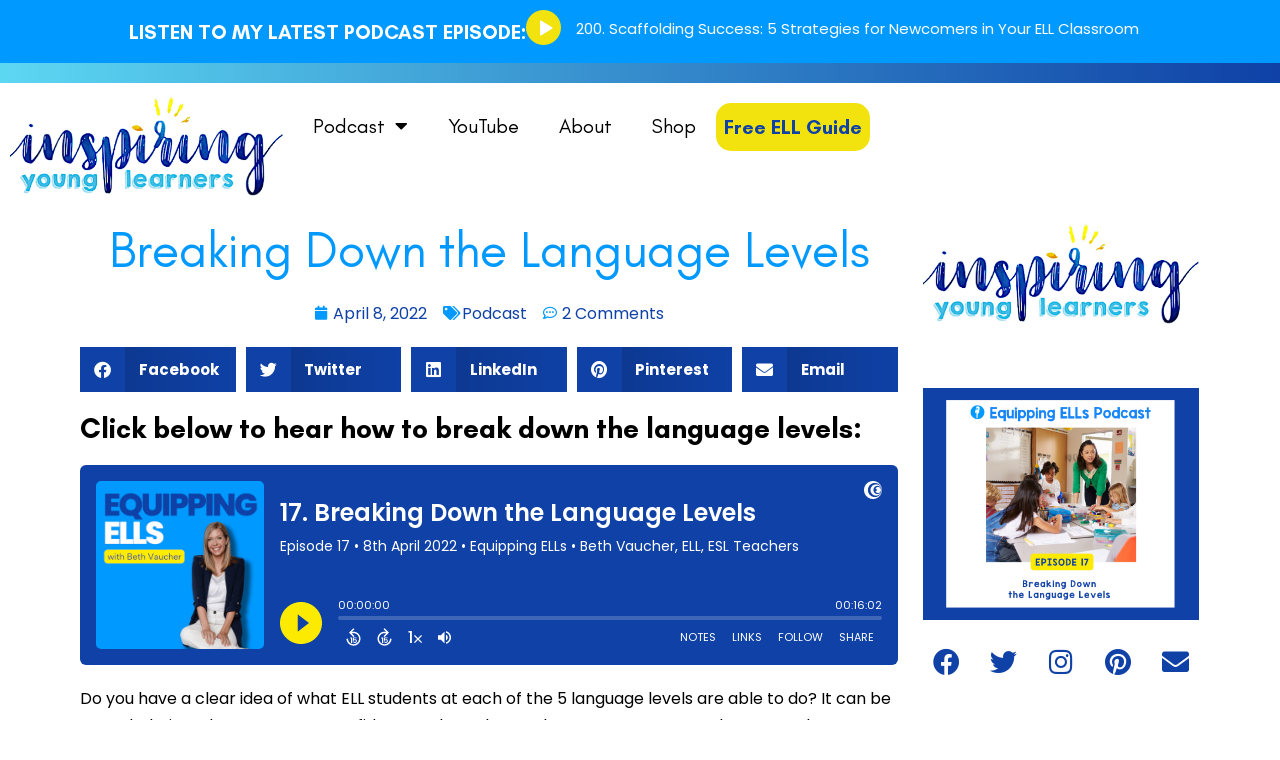

--- FILE ---
content_type: text/html; charset=UTF-8
request_url: https://www.inspiringyounglearners.com/language-levels/
body_size: 44481
content:
<!DOCTYPE html>

<html lang="en-US">

<head>
	<meta charset="UTF-8">
	<meta name="viewport" content="width=device-width, initial-scale=1">
	<link rel="profile" href="http://gmpg.org/xfn/11">
	<title>Breaking Down the Language Levels &#8211; Inspiring Young Learners</title>
<meta name='robots' content='max-image-preview:large' />
	<style>img:is([sizes="auto" i], [sizes^="auto," i]) { contain-intrinsic-size: 3000px 1500px }</style>
		<!-- Pixel Cat Facebook Pixel Code -->
	<script>
	!function(f,b,e,v,n,t,s){if(f.fbq)return;n=f.fbq=function(){n.callMethod?
	n.callMethod.apply(n,arguments):n.queue.push(arguments)};if(!f._fbq)f._fbq=n;
	n.push=n;n.loaded=!0;n.version='2.0';n.queue=[];t=b.createElement(e);t.async=!0;
	t.src=v;s=b.getElementsByTagName(e)[0];s.parentNode.insertBefore(t,s)}(window,
	document,'script','https://connect.facebook.net/en_US/fbevents.js' );
	fbq( 'init', '500945497538715' );	</script>
	<!-- DO NOT MODIFY -->
	<!-- End Facebook Pixel Code -->
	<link rel='dns-prefetch' href='//www.inspiringyounglearners.com' />
<link rel='dns-prefetch' href='//www.googletagmanager.com' />
<link rel="alternate" type="application/rss+xml" title="Inspiring Young Learners &raquo; Feed" href="https://www.inspiringyounglearners.com/feed/" />
<link rel="alternate" type="application/rss+xml" title="Inspiring Young Learners &raquo; Comments Feed" href="https://www.inspiringyounglearners.com/comments/feed/" />
<link rel="alternate" type="application/rss+xml" title="Inspiring Young Learners &raquo; Breaking Down the Language Levels Comments Feed" href="https://www.inspiringyounglearners.com/language-levels/feed/" />
		<style class="wpbf-google-fonts"></style>
		<script>
window._wpemojiSettings = {"baseUrl":"https:\/\/s.w.org\/images\/core\/emoji\/15.0.3\/72x72\/","ext":".png","svgUrl":"https:\/\/s.w.org\/images\/core\/emoji\/15.0.3\/svg\/","svgExt":".svg","source":{"concatemoji":"https:\/\/www.inspiringyounglearners.com\/wp-includes\/js\/wp-emoji-release.min.js?ver=6.7.2"}};
/*! This file is auto-generated */
!function(i,n){var o,s,e;function c(e){try{var t={supportTests:e,timestamp:(new Date).valueOf()};sessionStorage.setItem(o,JSON.stringify(t))}catch(e){}}function p(e,t,n){e.clearRect(0,0,e.canvas.width,e.canvas.height),e.fillText(t,0,0);var t=new Uint32Array(e.getImageData(0,0,e.canvas.width,e.canvas.height).data),r=(e.clearRect(0,0,e.canvas.width,e.canvas.height),e.fillText(n,0,0),new Uint32Array(e.getImageData(0,0,e.canvas.width,e.canvas.height).data));return t.every(function(e,t){return e===r[t]})}function u(e,t,n){switch(t){case"flag":return n(e,"\ud83c\udff3\ufe0f\u200d\u26a7\ufe0f","\ud83c\udff3\ufe0f\u200b\u26a7\ufe0f")?!1:!n(e,"\ud83c\uddfa\ud83c\uddf3","\ud83c\uddfa\u200b\ud83c\uddf3")&&!n(e,"\ud83c\udff4\udb40\udc67\udb40\udc62\udb40\udc65\udb40\udc6e\udb40\udc67\udb40\udc7f","\ud83c\udff4\u200b\udb40\udc67\u200b\udb40\udc62\u200b\udb40\udc65\u200b\udb40\udc6e\u200b\udb40\udc67\u200b\udb40\udc7f");case"emoji":return!n(e,"\ud83d\udc26\u200d\u2b1b","\ud83d\udc26\u200b\u2b1b")}return!1}function f(e,t,n){var r="undefined"!=typeof WorkerGlobalScope&&self instanceof WorkerGlobalScope?new OffscreenCanvas(300,150):i.createElement("canvas"),a=r.getContext("2d",{willReadFrequently:!0}),o=(a.textBaseline="top",a.font="600 32px Arial",{});return e.forEach(function(e){o[e]=t(a,e,n)}),o}function t(e){var t=i.createElement("script");t.src=e,t.defer=!0,i.head.appendChild(t)}"undefined"!=typeof Promise&&(o="wpEmojiSettingsSupports",s=["flag","emoji"],n.supports={everything:!0,everythingExceptFlag:!0},e=new Promise(function(e){i.addEventListener("DOMContentLoaded",e,{once:!0})}),new Promise(function(t){var n=function(){try{var e=JSON.parse(sessionStorage.getItem(o));if("object"==typeof e&&"number"==typeof e.timestamp&&(new Date).valueOf()<e.timestamp+604800&&"object"==typeof e.supportTests)return e.supportTests}catch(e){}return null}();if(!n){if("undefined"!=typeof Worker&&"undefined"!=typeof OffscreenCanvas&&"undefined"!=typeof URL&&URL.createObjectURL&&"undefined"!=typeof Blob)try{var e="postMessage("+f.toString()+"("+[JSON.stringify(s),u.toString(),p.toString()].join(",")+"));",r=new Blob([e],{type:"text/javascript"}),a=new Worker(URL.createObjectURL(r),{name:"wpTestEmojiSupports"});return void(a.onmessage=function(e){c(n=e.data),a.terminate(),t(n)})}catch(e){}c(n=f(s,u,p))}t(n)}).then(function(e){for(var t in e)n.supports[t]=e[t],n.supports.everything=n.supports.everything&&n.supports[t],"flag"!==t&&(n.supports.everythingExceptFlag=n.supports.everythingExceptFlag&&n.supports[t]);n.supports.everythingExceptFlag=n.supports.everythingExceptFlag&&!n.supports.flag,n.DOMReady=!1,n.readyCallback=function(){n.DOMReady=!0}}).then(function(){return e}).then(function(){var e;n.supports.everything||(n.readyCallback(),(e=n.source||{}).concatemoji?t(e.concatemoji):e.wpemoji&&e.twemoji&&(t(e.twemoji),t(e.wpemoji)))}))}((window,document),window._wpemojiSettings);
</script>
<link rel='stylesheet' id='sbi_styles-css' href='https://www.inspiringyounglearners.com/wp-content/plugins/instagram-feed/css/sbi-styles.min.css?ver=6.6.1' media='all' />
<style id='wp-emoji-styles-inline-css'>

	img.wp-smiley, img.emoji {
		display: inline !important;
		border: none !important;
		box-shadow: none !important;
		height: 1em !important;
		width: 1em !important;
		margin: 0 0.07em !important;
		vertical-align: -0.1em !important;
		background: none !important;
		padding: 0 !important;
	}
</style>
<link rel='stylesheet' id='wp-block-library-css' href='https://www.inspiringyounglearners.com/wp-includes/css/dist/block-library/style.min.css?ver=6.7.2' media='all' />
<style id='global-styles-inline-css'>
:root{--wp--preset--aspect-ratio--square: 1;--wp--preset--aspect-ratio--4-3: 4/3;--wp--preset--aspect-ratio--3-4: 3/4;--wp--preset--aspect-ratio--3-2: 3/2;--wp--preset--aspect-ratio--2-3: 2/3;--wp--preset--aspect-ratio--16-9: 16/9;--wp--preset--aspect-ratio--9-16: 9/16;--wp--preset--color--black: #000000;--wp--preset--color--cyan-bluish-gray: #abb8c3;--wp--preset--color--white: #ffffff;--wp--preset--color--pale-pink: #f78da7;--wp--preset--color--vivid-red: #cf2e2e;--wp--preset--color--luminous-vivid-orange: #ff6900;--wp--preset--color--luminous-vivid-amber: #fcb900;--wp--preset--color--light-green-cyan: #7bdcb5;--wp--preset--color--vivid-green-cyan: #00d084;--wp--preset--color--pale-cyan-blue: #8ed1fc;--wp--preset--color--vivid-cyan-blue: #0693e3;--wp--preset--color--vivid-purple: #9b51e0;--wp--preset--gradient--vivid-cyan-blue-to-vivid-purple: linear-gradient(135deg,rgba(6,147,227,1) 0%,rgb(155,81,224) 100%);--wp--preset--gradient--light-green-cyan-to-vivid-green-cyan: linear-gradient(135deg,rgb(122,220,180) 0%,rgb(0,208,130) 100%);--wp--preset--gradient--luminous-vivid-amber-to-luminous-vivid-orange: linear-gradient(135deg,rgba(252,185,0,1) 0%,rgba(255,105,0,1) 100%);--wp--preset--gradient--luminous-vivid-orange-to-vivid-red: linear-gradient(135deg,rgba(255,105,0,1) 0%,rgb(207,46,46) 100%);--wp--preset--gradient--very-light-gray-to-cyan-bluish-gray: linear-gradient(135deg,rgb(238,238,238) 0%,rgb(169,184,195) 100%);--wp--preset--gradient--cool-to-warm-spectrum: linear-gradient(135deg,rgb(74,234,220) 0%,rgb(151,120,209) 20%,rgb(207,42,186) 40%,rgb(238,44,130) 60%,rgb(251,105,98) 80%,rgb(254,248,76) 100%);--wp--preset--gradient--blush-light-purple: linear-gradient(135deg,rgb(255,206,236) 0%,rgb(152,150,240) 100%);--wp--preset--gradient--blush-bordeaux: linear-gradient(135deg,rgb(254,205,165) 0%,rgb(254,45,45) 50%,rgb(107,0,62) 100%);--wp--preset--gradient--luminous-dusk: linear-gradient(135deg,rgb(255,203,112) 0%,rgb(199,81,192) 50%,rgb(65,88,208) 100%);--wp--preset--gradient--pale-ocean: linear-gradient(135deg,rgb(255,245,203) 0%,rgb(182,227,212) 50%,rgb(51,167,181) 100%);--wp--preset--gradient--electric-grass: linear-gradient(135deg,rgb(202,248,128) 0%,rgb(113,206,126) 100%);--wp--preset--gradient--midnight: linear-gradient(135deg,rgb(2,3,129) 0%,rgb(40,116,252) 100%);--wp--preset--font-size--small: 14px;--wp--preset--font-size--medium: 20px;--wp--preset--font-size--large: 20px;--wp--preset--font-size--x-large: 42px;--wp--preset--font-size--tiny: 12px;--wp--preset--font-size--regular: 16px;--wp--preset--font-size--larger: 32px;--wp--preset--font-size--extra: 44px;--wp--preset--font-family--inter: "Inter", sans-serif;--wp--preset--font-family--cardo: Cardo;--wp--preset--spacing--20: 0.44rem;--wp--preset--spacing--30: 0.67rem;--wp--preset--spacing--40: 1rem;--wp--preset--spacing--50: 1.5rem;--wp--preset--spacing--60: 2.25rem;--wp--preset--spacing--70: 3.38rem;--wp--preset--spacing--80: 5.06rem;--wp--preset--shadow--natural: 6px 6px 9px rgba(0, 0, 0, 0.2);--wp--preset--shadow--deep: 12px 12px 50px rgba(0, 0, 0, 0.4);--wp--preset--shadow--sharp: 6px 6px 0px rgba(0, 0, 0, 0.2);--wp--preset--shadow--outlined: 6px 6px 0px -3px rgba(255, 255, 255, 1), 6px 6px rgba(0, 0, 0, 1);--wp--preset--shadow--crisp: 6px 6px 0px rgba(0, 0, 0, 1);}:root { --wp--style--global--content-size: 1000px;--wp--style--global--wide-size: 1400px; }:where(body) { margin: 0; }.wp-site-blocks > .alignleft { float: left; margin-right: 2em; }.wp-site-blocks > .alignright { float: right; margin-left: 2em; }.wp-site-blocks > .aligncenter { justify-content: center; margin-left: auto; margin-right: auto; }:where(.wp-site-blocks) > * { margin-block-start: 24px; margin-block-end: 0; }:where(.wp-site-blocks) > :first-child { margin-block-start: 0; }:where(.wp-site-blocks) > :last-child { margin-block-end: 0; }:root { --wp--style--block-gap: 24px; }:root :where(.is-layout-flow) > :first-child{margin-block-start: 0;}:root :where(.is-layout-flow) > :last-child{margin-block-end: 0;}:root :where(.is-layout-flow) > *{margin-block-start: 24px;margin-block-end: 0;}:root :where(.is-layout-constrained) > :first-child{margin-block-start: 0;}:root :where(.is-layout-constrained) > :last-child{margin-block-end: 0;}:root :where(.is-layout-constrained) > *{margin-block-start: 24px;margin-block-end: 0;}:root :where(.is-layout-flex){gap: 24px;}:root :where(.is-layout-grid){gap: 24px;}.is-layout-flow > .alignleft{float: left;margin-inline-start: 0;margin-inline-end: 2em;}.is-layout-flow > .alignright{float: right;margin-inline-start: 2em;margin-inline-end: 0;}.is-layout-flow > .aligncenter{margin-left: auto !important;margin-right: auto !important;}.is-layout-constrained > .alignleft{float: left;margin-inline-start: 0;margin-inline-end: 2em;}.is-layout-constrained > .alignright{float: right;margin-inline-start: 2em;margin-inline-end: 0;}.is-layout-constrained > .aligncenter{margin-left: auto !important;margin-right: auto !important;}.is-layout-constrained > :where(:not(.alignleft):not(.alignright):not(.alignfull)){max-width: var(--wp--style--global--content-size);margin-left: auto !important;margin-right: auto !important;}.is-layout-constrained > .alignwide{max-width: var(--wp--style--global--wide-size);}body .is-layout-flex{display: flex;}.is-layout-flex{flex-wrap: wrap;align-items: center;}.is-layout-flex > :is(*, div){margin: 0;}body .is-layout-grid{display: grid;}.is-layout-grid > :is(*, div){margin: 0;}body{padding-top: 0px;padding-right: 0px;padding-bottom: 0px;padding-left: 0px;}a:where(:not(.wp-element-button)){text-decoration: underline;}:root :where(.wp-element-button, .wp-block-button__link){background-color: #32373c;border-width: 0;color: #fff;font-family: inherit;font-size: inherit;line-height: inherit;padding: calc(0.667em + 2px) calc(1.333em + 2px);text-decoration: none;}.has-black-color{color: var(--wp--preset--color--black) !important;}.has-cyan-bluish-gray-color{color: var(--wp--preset--color--cyan-bluish-gray) !important;}.has-white-color{color: var(--wp--preset--color--white) !important;}.has-pale-pink-color{color: var(--wp--preset--color--pale-pink) !important;}.has-vivid-red-color{color: var(--wp--preset--color--vivid-red) !important;}.has-luminous-vivid-orange-color{color: var(--wp--preset--color--luminous-vivid-orange) !important;}.has-luminous-vivid-amber-color{color: var(--wp--preset--color--luminous-vivid-amber) !important;}.has-light-green-cyan-color{color: var(--wp--preset--color--light-green-cyan) !important;}.has-vivid-green-cyan-color{color: var(--wp--preset--color--vivid-green-cyan) !important;}.has-pale-cyan-blue-color{color: var(--wp--preset--color--pale-cyan-blue) !important;}.has-vivid-cyan-blue-color{color: var(--wp--preset--color--vivid-cyan-blue) !important;}.has-vivid-purple-color{color: var(--wp--preset--color--vivid-purple) !important;}.has-black-background-color{background-color: var(--wp--preset--color--black) !important;}.has-cyan-bluish-gray-background-color{background-color: var(--wp--preset--color--cyan-bluish-gray) !important;}.has-white-background-color{background-color: var(--wp--preset--color--white) !important;}.has-pale-pink-background-color{background-color: var(--wp--preset--color--pale-pink) !important;}.has-vivid-red-background-color{background-color: var(--wp--preset--color--vivid-red) !important;}.has-luminous-vivid-orange-background-color{background-color: var(--wp--preset--color--luminous-vivid-orange) !important;}.has-luminous-vivid-amber-background-color{background-color: var(--wp--preset--color--luminous-vivid-amber) !important;}.has-light-green-cyan-background-color{background-color: var(--wp--preset--color--light-green-cyan) !important;}.has-vivid-green-cyan-background-color{background-color: var(--wp--preset--color--vivid-green-cyan) !important;}.has-pale-cyan-blue-background-color{background-color: var(--wp--preset--color--pale-cyan-blue) !important;}.has-vivid-cyan-blue-background-color{background-color: var(--wp--preset--color--vivid-cyan-blue) !important;}.has-vivid-purple-background-color{background-color: var(--wp--preset--color--vivid-purple) !important;}.has-black-border-color{border-color: var(--wp--preset--color--black) !important;}.has-cyan-bluish-gray-border-color{border-color: var(--wp--preset--color--cyan-bluish-gray) !important;}.has-white-border-color{border-color: var(--wp--preset--color--white) !important;}.has-pale-pink-border-color{border-color: var(--wp--preset--color--pale-pink) !important;}.has-vivid-red-border-color{border-color: var(--wp--preset--color--vivid-red) !important;}.has-luminous-vivid-orange-border-color{border-color: var(--wp--preset--color--luminous-vivid-orange) !important;}.has-luminous-vivid-amber-border-color{border-color: var(--wp--preset--color--luminous-vivid-amber) !important;}.has-light-green-cyan-border-color{border-color: var(--wp--preset--color--light-green-cyan) !important;}.has-vivid-green-cyan-border-color{border-color: var(--wp--preset--color--vivid-green-cyan) !important;}.has-pale-cyan-blue-border-color{border-color: var(--wp--preset--color--pale-cyan-blue) !important;}.has-vivid-cyan-blue-border-color{border-color: var(--wp--preset--color--vivid-cyan-blue) !important;}.has-vivid-purple-border-color{border-color: var(--wp--preset--color--vivid-purple) !important;}.has-vivid-cyan-blue-to-vivid-purple-gradient-background{background: var(--wp--preset--gradient--vivid-cyan-blue-to-vivid-purple) !important;}.has-light-green-cyan-to-vivid-green-cyan-gradient-background{background: var(--wp--preset--gradient--light-green-cyan-to-vivid-green-cyan) !important;}.has-luminous-vivid-amber-to-luminous-vivid-orange-gradient-background{background: var(--wp--preset--gradient--luminous-vivid-amber-to-luminous-vivid-orange) !important;}.has-luminous-vivid-orange-to-vivid-red-gradient-background{background: var(--wp--preset--gradient--luminous-vivid-orange-to-vivid-red) !important;}.has-very-light-gray-to-cyan-bluish-gray-gradient-background{background: var(--wp--preset--gradient--very-light-gray-to-cyan-bluish-gray) !important;}.has-cool-to-warm-spectrum-gradient-background{background: var(--wp--preset--gradient--cool-to-warm-spectrum) !important;}.has-blush-light-purple-gradient-background{background: var(--wp--preset--gradient--blush-light-purple) !important;}.has-blush-bordeaux-gradient-background{background: var(--wp--preset--gradient--blush-bordeaux) !important;}.has-luminous-dusk-gradient-background{background: var(--wp--preset--gradient--luminous-dusk) !important;}.has-pale-ocean-gradient-background{background: var(--wp--preset--gradient--pale-ocean) !important;}.has-electric-grass-gradient-background{background: var(--wp--preset--gradient--electric-grass) !important;}.has-midnight-gradient-background{background: var(--wp--preset--gradient--midnight) !important;}.has-small-font-size{font-size: var(--wp--preset--font-size--small) !important;}.has-medium-font-size{font-size: var(--wp--preset--font-size--medium) !important;}.has-large-font-size{font-size: var(--wp--preset--font-size--large) !important;}.has-x-large-font-size{font-size: var(--wp--preset--font-size--x-large) !important;}.has-tiny-font-size{font-size: var(--wp--preset--font-size--tiny) !important;}.has-regular-font-size{font-size: var(--wp--preset--font-size--regular) !important;}.has-larger-font-size{font-size: var(--wp--preset--font-size--larger) !important;}.has-extra-font-size{font-size: var(--wp--preset--font-size--extra) !important;}.has-inter-font-family{font-family: var(--wp--preset--font-family--inter) !important;}.has-cardo-font-family{font-family: var(--wp--preset--font-family--cardo) !important;}
:root :where(.wp-block-pullquote){font-size: 1.5em;line-height: 1.6;}
</style>
<link rel='stylesheet' id='automatic-upload-images-css' href='https://www.inspiringyounglearners.com/wp-content/plugins/automatic-upload-images/public/css/automatic-upload-images-public.css?ver=1.0.0' media='all' />
<style id='woocommerce-inline-inline-css'>
.woocommerce form .form-row .required { visibility: visible; }
</style>
<link rel='stylesheet' id='brands-styles-css' href='https://www.inspiringyounglearners.com/wp-content/plugins/woocommerce/assets/css/brands.css?ver=9.6.1' media='all' />
<link rel='stylesheet' id='wpbf-icon-font-css' href='https://www.inspiringyounglearners.com/wp-content/themes/page-builder-framework/css/min/iconfont-min.css?ver=2.11.5' media='all' />
<link rel='stylesheet' id='wpbf-style-css' href='https://www.inspiringyounglearners.com/wp-content/themes/page-builder-framework/css/min/style-min.css?ver=2.11.5' media='all' />
<link rel='stylesheet' id='wpbf-responsive-css' href='https://www.inspiringyounglearners.com/wp-content/themes/page-builder-framework/css/min/responsive-min.css?ver=2.11.5' media='all' />
<link rel='stylesheet' id='wpbf-woocommerce-layout-css' href='https://www.inspiringyounglearners.com/wp-content/themes/page-builder-framework/css/min/woocommerce-layout-min.css?ver=2.11.5' media='all' />
<link rel='stylesheet' id='wpbf-woocommerce-css' href='https://www.inspiringyounglearners.com/wp-content/themes/page-builder-framework/css/min/woocommerce-min.css?ver=2.11.5' media='all' />
<style id='wpbf-woocommerce-inline-css'>
.wpbf-archive-content .wpbf-post{text-align:left;}.wpbf-archive-content .wpbf-post-style-plain{margin-bottom:14px;padding-bottom:14px;}.wpbf-nav-wrapper{padding-top:10px;padding-bottom:10px;}.wpbf-navigation .wpbf-menu > .menu-item > a{padding-left:10px;padding-right:10px;}.wpbf-navigation .wpbf-menu a,.wpbf-mobile-menu a{font-size:14px;}
</style>
<link rel='stylesheet' id='wpbf-woocommerce-smallscreen-css' href='https://www.inspiringyounglearners.com/wp-content/themes/page-builder-framework/css/min/woocommerce-smallscreen-min.css?ver=2.11.5' media='all' />
<link rel='stylesheet' id='elementor-frontend-css' href='https://www.inspiringyounglearners.com/wp-content/plugins/elementor/assets/css/frontend.min.css?ver=3.27.6' media='all' />
<link rel='stylesheet' id='widget-heading-css' href='https://www.inspiringyounglearners.com/wp-content/plugins/elementor/assets/css/widget-heading.min.css?ver=3.27.6' media='all' />
<link rel='stylesheet' id='swiper-css' href='https://www.inspiringyounglearners.com/wp-content/plugins/elementor/assets/lib/swiper/v8/css/swiper.min.css?ver=8.4.5' media='all' />
<link rel='stylesheet' id='e-swiper-css' href='https://www.inspiringyounglearners.com/wp-content/plugins/elementor/assets/css/conditionals/e-swiper.min.css?ver=3.27.6' media='all' />
<link rel='stylesheet' id='widget-image-css' href='https://www.inspiringyounglearners.com/wp-content/plugins/elementor/assets/css/widget-image.min.css?ver=3.27.6' media='all' />
<link rel='stylesheet' id='widget-nav-menu-css' href='https://www.inspiringyounglearners.com/wp-content/plugins/elementor-pro/assets/css/widget-nav-menu.min.css?ver=3.27.3' media='all' />
<link rel='stylesheet' id='e-animation-grow-css' href='https://www.inspiringyounglearners.com/wp-content/plugins/elementor/assets/lib/animations/styles/e-animation-grow.min.css?ver=3.27.6' media='all' />
<link rel='stylesheet' id='widget-social-icons-css' href='https://www.inspiringyounglearners.com/wp-content/plugins/elementor/assets/css/widget-social-icons.min.css?ver=3.27.6' media='all' />
<link rel='stylesheet' id='e-apple-webkit-css' href='https://www.inspiringyounglearners.com/wp-content/plugins/elementor/assets/css/conditionals/apple-webkit.min.css?ver=3.27.6' media='all' />
<link rel='stylesheet' id='widget-icon-list-css' href='https://www.inspiringyounglearners.com/wp-content/plugins/elementor/assets/css/widget-icon-list.min.css?ver=3.27.6' media='all' />
<link rel='stylesheet' id='widget-post-info-css' href='https://www.inspiringyounglearners.com/wp-content/plugins/elementor-pro/assets/css/widget-post-info.min.css?ver=3.27.3' media='all' />
<link rel='stylesheet' id='elementor-icons-shared-0-css' href='https://www.inspiringyounglearners.com/wp-content/plugins/elementor/assets/lib/font-awesome/css/fontawesome.min.css?ver=5.15.3' media='all' />
<link rel='stylesheet' id='elementor-icons-fa-regular-css' href='https://www.inspiringyounglearners.com/wp-content/plugins/elementor/assets/lib/font-awesome/css/regular.min.css?ver=5.15.3' media='all' />
<link rel='stylesheet' id='elementor-icons-fa-solid-css' href='https://www.inspiringyounglearners.com/wp-content/plugins/elementor/assets/lib/font-awesome/css/solid.min.css?ver=5.15.3' media='all' />
<link rel='stylesheet' id='widget-share-buttons-css' href='https://www.inspiringyounglearners.com/wp-content/plugins/elementor-pro/assets/css/widget-share-buttons.min.css?ver=3.27.3' media='all' />
<link rel='stylesheet' id='elementor-icons-fa-brands-css' href='https://www.inspiringyounglearners.com/wp-content/plugins/elementor/assets/lib/font-awesome/css/brands.min.css?ver=5.15.3' media='all' />
<link rel='stylesheet' id='widget-spacer-css' href='https://www.inspiringyounglearners.com/wp-content/plugins/elementor/assets/css/widget-spacer.min.css?ver=3.27.6' media='all' />
<link rel='stylesheet' id='widget-post-navigation-css' href='https://www.inspiringyounglearners.com/wp-content/plugins/elementor-pro/assets/css/widget-post-navigation.min.css?ver=3.27.3' media='all' />
<link rel='stylesheet' id='widget-search-form-css' href='https://www.inspiringyounglearners.com/wp-content/plugins/elementor-pro/assets/css/widget-search-form.min.css?ver=3.27.3' media='all' />
<link rel='stylesheet' id='widget-call-to-action-css' href='https://www.inspiringyounglearners.com/wp-content/plugins/elementor-pro/assets/css/widget-call-to-action.min.css?ver=3.27.3' media='all' />
<link rel='stylesheet' id='e-transitions-css' href='https://www.inspiringyounglearners.com/wp-content/plugins/elementor-pro/assets/css/conditionals/transitions.min.css?ver=3.27.3' media='all' />
<link rel='stylesheet' id='elementor-icons-css' href='https://www.inspiringyounglearners.com/wp-content/plugins/elementor/assets/lib/eicons/css/elementor-icons.min.css?ver=5.35.0' media='all' />
<link rel='stylesheet' id='elementor-post-11-css' href='https://www.inspiringyounglearners.com/wp-content/uploads/elementor/css/post-11.css?ver=1751053093' media='all' />
<link rel='stylesheet' id='sbistyles-css' href='https://www.inspiringyounglearners.com/wp-content/plugins/instagram-feed/css/sbi-styles.min.css?ver=6.6.1' media='all' />
<link rel='stylesheet' id='namogo-icons-css' href='https://www.inspiringyounglearners.com/wp-content/plugins/elementor-extras/assets/lib/nicons/css/nicons.css?ver=2.2.52' media='all' />
<link rel='stylesheet' id='elementor-extras-frontend-css' href='https://www.inspiringyounglearners.com/wp-content/plugins/elementor-extras/assets/css/frontend.min.css?ver=2.2.52' media='all' />
<link rel='stylesheet' id='elementor-post-3915-css' href='https://www.inspiringyounglearners.com/wp-content/uploads/elementor/css/post-3915.css?ver=1751053809' media='all' />
<link rel='stylesheet' id='elementor-post-3933-css' href='https://www.inspiringyounglearners.com/wp-content/uploads/elementor/css/post-3933.css?ver=1751053871' media='all' />
<link rel='stylesheet' id='elementor-post-55-css' href='https://www.inspiringyounglearners.com/wp-content/uploads/elementor/css/post-55.css?ver=1751053508' media='all' />
<link rel='stylesheet' id='wpbf-style-child-css' href='https://www.inspiringyounglearners.com/wp-content/themes/page-builder-framework-child/style.css?ver=1.2' media='all' />
<link rel='stylesheet' id='jquery-chosen-css' href='https://www.inspiringyounglearners.com/wp-content/plugins/jet-search/assets/lib/chosen/chosen.min.css?ver=1.8.7' media='all' />
<link rel='stylesheet' id='jet-search-css' href='https://www.inspiringyounglearners.com/wp-content/plugins/jet-search/assets/css/jet-search.css?ver=3.5.7' media='all' />
<link rel='stylesheet' id='eael-general-css' href='https://www.inspiringyounglearners.com/wp-content/plugins/essential-addons-for-elementor-lite/assets/front-end/css/view/general.min.css?ver=6.1.4' media='all' />
<link rel='stylesheet' id='google-fonts-1-css' href='https://fonts.googleapis.com/css?family=Poppins%3A100%2C100italic%2C200%2C200italic%2C300%2C300italic%2C400%2C400italic%2C500%2C500italic%2C600%2C600italic%2C700%2C700italic%2C800%2C800italic%2C900%2C900italic&#038;display=auto&#038;ver=6.7.2' media='all' />
<link rel="preconnect" href="https://fonts.gstatic.com/" crossorigin><script src="https://www.inspiringyounglearners.com/wp-includes/js/jquery/jquery.min.js?ver=3.7.1" id="jquery-core-js"></script>
<script src="https://www.inspiringyounglearners.com/wp-includes/js/jquery/jquery-migrate.min.js?ver=3.4.1" id="jquery-migrate-js"></script>
<script src="https://www.inspiringyounglearners.com/wp-includes/js/imagesloaded.min.js?ver=6.7.2" id="imagesLoaded-js"></script>
<script src="https://www.inspiringyounglearners.com/wp-content/plugins/automatic-upload-images/public/js/automatic-upload-images-public.js?ver=1.0.0" id="automatic-upload-images-js"></script>
<script src="https://www.inspiringyounglearners.com/wp-content/plugins/woocommerce/assets/js/jquery-blockui/jquery.blockUI.min.js?ver=2.7.0-wc.9.6.1" id="jquery-blockui-js" defer data-wp-strategy="defer"></script>
<script id="wc-add-to-cart-js-extra">
var wc_add_to_cart_params = {"ajax_url":"\/wp-admin\/admin-ajax.php","wc_ajax_url":"\/?wc-ajax=%%endpoint%%","i18n_view_cart":"View cart","cart_url":"https:\/\/www.inspiringyounglearners.com\/cart\/","is_cart":"","cart_redirect_after_add":"no"};
</script>
<script src="https://www.inspiringyounglearners.com/wp-content/plugins/woocommerce/assets/js/frontend/add-to-cart.min.js?ver=9.6.1" id="wc-add-to-cart-js" defer data-wp-strategy="defer"></script>
<script src="https://www.inspiringyounglearners.com/wp-content/plugins/woocommerce/assets/js/js-cookie/js.cookie.min.js?ver=2.1.4-wc.9.6.1" id="js-cookie-js" defer data-wp-strategy="defer"></script>
<script id="woocommerce-js-extra">
var woocommerce_params = {"ajax_url":"\/wp-admin\/admin-ajax.php","wc_ajax_url":"\/?wc-ajax=%%endpoint%%"};
</script>
<script src="https://www.inspiringyounglearners.com/wp-content/plugins/woocommerce/assets/js/frontend/woocommerce.min.js?ver=9.6.1" id="woocommerce-js" defer data-wp-strategy="defer"></script>

<!-- Google tag (gtag.js) snippet added by Site Kit -->

<!-- Google Analytics snippet added by Site Kit -->
<script src="https://www.googletagmanager.com/gtag/js?id=G-HV9LPJQMTE" id="google_gtagjs-js" async></script>
<script id="google_gtagjs-js-after">
window.dataLayer = window.dataLayer || [];function gtag(){dataLayer.push(arguments);}
gtag("set","linker",{"domains":["www.inspiringyounglearners.com"]});
gtag("js", new Date());
gtag("set", "developer_id.dZTNiMT", true);
gtag("config", "G-HV9LPJQMTE");
</script>

<!-- End Google tag (gtag.js) snippet added by Site Kit -->
<link rel="https://api.w.org/" href="https://www.inspiringyounglearners.com/wp-json/" /><link rel="alternate" title="JSON" type="application/json" href="https://www.inspiringyounglearners.com/wp-json/wp/v2/posts/1550" /><link rel="EditURI" type="application/rsd+xml" title="RSD" href="https://www.inspiringyounglearners.com/xmlrpc.php?rsd" />
<meta name="generator" content="WordPress 6.7.2" />
<meta name="generator" content="WooCommerce 9.6.1" />
<link rel="canonical" href="https://www.inspiringyounglearners.com/language-levels/" />
<link rel='shortlink' href='https://www.inspiringyounglearners.com/?p=1550' />
<link rel="alternate" title="oEmbed (JSON)" type="application/json+oembed" href="https://www.inspiringyounglearners.com/wp-json/oembed/1.0/embed?url=https%3A%2F%2Fwww.inspiringyounglearners.com%2Flanguage-levels%2F" />
<link rel="alternate" title="oEmbed (XML)" type="text/xml+oembed" href="https://www.inspiringyounglearners.com/wp-json/oembed/1.0/embed?url=https%3A%2F%2Fwww.inspiringyounglearners.com%2Flanguage-levels%2F&#038;format=xml" />
<meta name="generator" content="Site Kit by Google 1.146.0" /><meta name="facebook-domain-verification" content="l6liez6e6pcmc81ypp04mze452s0y7" />
<!-- Google Tag Manager -->
<script>(function(w,d,s,l,i){w[l]=w[l]||[];w[l].push({'gtm.start':
new Date().getTime(),event:'gtm.js'});var f=d.getElementsByTagName(s)[0],
j=d.createElement(s),dl=l!='dataLayer'?'&l='+l:'';j.async=true;j.src=
'https://www.googletagmanager.com/gtm.js?id='+i+dl;f.parentNode.insertBefore(j,f);
})(window,document,'script','dataLayer','GTM-M92MTNS');</script>
<!-- End Google Tag Manager -->		<style type="text/css">.pp-podcast {opacity: 0;}</style>
		<link rel="pingback" href="https://www.inspiringyounglearners.com/xmlrpc.php">	<noscript><style>.woocommerce-product-gallery{ opacity: 1 !important; }</style></noscript>
	<meta name="generator" content="Elementor 3.27.6; features: additional_custom_breakpoints; settings: css_print_method-external, google_font-enabled, font_display-auto">
			<style>
				.e-con.e-parent:nth-of-type(n+4):not(.e-lazyloaded):not(.e-no-lazyload),
				.e-con.e-parent:nth-of-type(n+4):not(.e-lazyloaded):not(.e-no-lazyload) * {
					background-image: none !important;
				}
				@media screen and (max-height: 1024px) {
					.e-con.e-parent:nth-of-type(n+3):not(.e-lazyloaded):not(.e-no-lazyload),
					.e-con.e-parent:nth-of-type(n+3):not(.e-lazyloaded):not(.e-no-lazyload) * {
						background-image: none !important;
					}
				}
				@media screen and (max-height: 640px) {
					.e-con.e-parent:nth-of-type(n+2):not(.e-lazyloaded):not(.e-no-lazyload),
					.e-con.e-parent:nth-of-type(n+2):not(.e-lazyloaded):not(.e-no-lazyload) * {
						background-image: none !important;
					}
				}
			</style>
			<style class='wp-fonts-local'>
@font-face{font-family:Inter;font-style:normal;font-weight:300 900;font-display:fallback;src:url('https://www.inspiringyounglearners.com/wp-content/plugins/woocommerce/assets/fonts/Inter-VariableFont_slnt,wght.woff2') format('woff2');font-stretch:normal;}
@font-face{font-family:Cardo;font-style:normal;font-weight:400;font-display:fallback;src:url('https://www.inspiringyounglearners.com/wp-content/plugins/woocommerce/assets/fonts/cardo_normal_400.woff2') format('woff2');}
</style>
<link rel="icon" href="https://www.inspiringyounglearners.com/wp-content/uploads/2021/04/Untitled-design-4-150x150.png" sizes="32x32" />
<link rel="icon" href="https://www.inspiringyounglearners.com/wp-content/uploads/2021/04/Untitled-design-4-300x300.png" sizes="192x192" />
<link rel="apple-touch-icon" href="https://www.inspiringyounglearners.com/wp-content/uploads/2021/04/Untitled-design-4-300x300.png" />
<meta name="msapplication-TileImage" content="https://www.inspiringyounglearners.com/wp-content/uploads/2021/04/Untitled-design-4-300x300.png" />
		<style id="wp-custom-css">
			.elementor-column, .elementor-column-wrap {
    z-index: 999;
    position: relative;
}		</style>
		<style id="wpbf-elementor-woocommerce-product-loop-fix">.products.elementor-grid { display:  flex }</style></head>

<body class="post-template-default single single-post postid-1550 single-format-standard wp-custom-logo theme-page-builder-framework woocommerce-no-js wpbf wpbf-language-levels wpbf-sidebar-right elementor-default elementor-template-full-width elementor-kit-11 elementor-page-55" itemscope="itemscope" itemtype="https://schema.org/Blog">

	<a class="screen-reader-text skip-link" href="#content" title="Skip to content">Skip to content</a>

	<!-- Google Tag Manager (noscript) -->
<noscript><iframe src="https://www.googletagmanager.com/ns.html?id=GTM-M92MTNS"
height="0" width="0" style="display:none;visibility:hidden"></iframe></noscript>
<!-- End Google Tag Manager (noscript) -->
	
	<div id="container" class="hfeed wpbf-page">

		
				<div data-elementor-type="header" data-elementor-id="3915" class="elementor elementor-3915 elementor-location-header" data-elementor-post-type="elementor_library">
			<div data-particle_enable="false" data-particle-mobile-disabled="false" class="elementor-element elementor-element-a5e2891 e-flex e-con-boxed e-con e-parent" data-id="a5e2891" data-element_type="container" data-settings="{&quot;background_background&quot;:&quot;classic&quot;,&quot;jet_parallax_layout_list&quot;:[]}">
					<div class="e-con-inner">
				<div class="elementor-element elementor-element-e29a1d3 elementor-widget__width-initial elementor-widget-tablet__width-inherit elementor-widget elementor-widget-heading" data-id="e29a1d3" data-element_type="widget" data-widget_type="heading.default">
				<div class="elementor-widget-container">
					<h2 class="elementor-heading-title elementor-size-default">Listen to My Latest Podcast Episode:</h2>				</div>
				</div>
				<div class="elementor-element elementor-element-66d3f04 elementor-widget__width-initial podcast elementor-widget-tablet__width-auto elementor-widget elementor-widget-wp-widget-podcast_player_widget" data-id="66d3f04" data-element_type="widget" data-widget_type="wp-widget-podcast_player_widget.default">
				<div class="elementor-widget-container">
					<div id="pp-podcast-9129" class="pp-podcast no-header header-hidden lv3 special-style media-audio hide-share hide-content light-accent postview squr centercrop light-text"  data-teaser="none" data-elength="18" data-eunit=""><div class="pp-podcast__wrapper"><div class="pp-podcast__content pod-content"><div class="pp-podcast__single"><div class="pp-podcast__player"><div class="pp-player-episode"><audio id="pp-podcast-9129-player" preload="none" class="pp-podcast-episode" style="width: 100%;" controls="controls"><source type="audio/mpeg" src="https://episodes.captivate.fm/episode/057a176e-539f-4557-a30b-c5335b36ec18.mp3" /></audio></div></div><div class="pod-content__episode episode-single"><button class="episode-single__close" aria-expanded="false" aria-label="Close Single Episode"><span class="btn-icon-wrap"><svg class="icon icon-pp-x" aria-hidden="true" role="img" focusable="false"><use href="#icon-pp-x" xlink:href="#icon-pp-x"></use></svg></span></button><div class="episode-single__wrapper"><div class="episode-single__header"><div class="episode-single__title">200. Scaffolding Success: 5 Strategies for Newcomers in Your ELL Classroom</div></div></div></div></div><div class="pod-content__list episode-list"><div class="episode-list__wrapper"><div id="ppe-9129-1" class="episode-list__entry pod-entry" data-search-term="200. scaffolding success: 5 strategies for newcomers in your ell classroom" data-cats=""><div class="pod-entry__wrapper"><div class="pod-entry__featured"><div class="pod-entry__play"><span class="ppjs__offscreen">Episode play icon</span><svg class="icon icon-pp-play" aria-hidden="true" role="img" focusable="false"><use href="#icon-pp-play" xlink:href="#icon-pp-play"></use></svg><svg class="icon icon-pp-pause" aria-hidden="true" role="img" focusable="false"><use href="#icon-pp-pause" xlink:href="#icon-pp-pause"></use></svg></div></div><div class="pod-entry__content"><div class="pod-entry__title"><a class="fetch-feed-title" href="https://www.inspiringyounglearners.com/">200. Scaffolding Success: 5 Strategies for Newcomers in Your ELL Classroom</a></div><div class="pod-entry__date">October 24, 2025</div></div></div></div><div class="episode-list__search-results episode-search"><span class="ppjs__offscreen">Search Results placeholder</span></div></div></div><div class="ppjs__list-reveal"><div class="ppjs__button"><button class="pp-prev-btn"><span class="ppjs__offscreen">Previous Episode</span><span class="btn-icon-wrap"><svg class="icon icon-pp-previous" aria-hidden="true" role="img" focusable="false"><use href="#icon-pp-previous" xlink:href="#icon-pp-previous"></use></svg></span></button></div><div class="ppjs__button"><button class="pp-list-btn"><span class="ppjs__offscreen">Show Episodes List</span><span class="btn-icon-wrap"><svg class="icon icon-pp-show-list" aria-hidden="true" role="img" focusable="false"><use href="#icon-pp-show-list" xlink:href="#icon-pp-show-list"></use></svg><svg class="icon icon-pp-hide-list" aria-hidden="true" role="img" focusable="false"><use href="#icon-pp-hide-list" xlink:href="#icon-pp-hide-list"></use></svg></span></button></div><div class="ppjs__button"><button class="pp-next-btn"><span class="ppjs__offscreen">Next Episode</span><span class="btn-icon-wrap"><svg class="icon icon-pp-next" aria-hidden="true" role="img" focusable="false"><use href="#icon-pp-next" xlink:href="#icon-pp-next"></use></svg></span></button></div></div></div></div></div>				</div>
				</div>
					</div>
				</div>
		<div data-particle_enable="false" data-particle-mobile-disabled="false" class="elementor-element elementor-element-2aed3de e-flex e-con-boxed e-con e-parent" data-id="2aed3de" data-element_type="container" data-settings="{&quot;background_background&quot;:&quot;gradient&quot;,&quot;jet_parallax_layout_list&quot;:[]}">
					<div class="e-con-inner">
					</div>
				</div>
		<div data-particle_enable="false" data-particle-mobile-disabled="false" class="elementor-element elementor-element-73ef52b e-flex e-con-boxed e-con e-parent" data-id="73ef52b" data-element_type="container" data-settings="{&quot;jet_parallax_layout_list&quot;:[]}">
					<div class="e-con-inner">
				<div class="elementor-element elementor-element-611a4c2 elementor-widget__width-initial elementor-widget elementor-widget-image" data-id="611a4c2" data-element_type="widget" data-widget_type="image.default">
				<div class="elementor-widget-container">
																<a href="https://www.inspiringyounglearners.com/">
							<img fetchpriority="high" width="500" height="196" src="https://www.inspiringyounglearners.com/wp-content/uploads/2025/02/InspiringYoungLearnersLogo-1-1.png" class="attachment-medium_large size-medium_large wp-image-3641" alt="" srcset="https://www.inspiringyounglearners.com/wp-content/uploads/2025/02/InspiringYoungLearnersLogo-1-1.png 500w, https://www.inspiringyounglearners.com/wp-content/uploads/2025/02/InspiringYoungLearnersLogo-1-1-300x118.png 300w" sizes="(max-width: 500px) 100vw, 500px" />								</a>
															</div>
				</div>
		<div data-particle_enable="false" data-particle-mobile-disabled="false" class="elementor-element elementor-element-249c7e6 e-con-full e-flex e-con e-child" data-id="249c7e6" data-element_type="container" data-settings="{&quot;jet_parallax_layout_list&quot;:[]}">
				<div class="elementor-element elementor-element-925a35a elementor-nav-menu__align-end elementor-nav-menu--dropdown-mobile elementor-nav-menu--stretch elementor-nav-menu__text-align-aside elementor-nav-menu--toggle elementor-nav-menu--burger elementor-widget elementor-widget-nav-menu" data-id="925a35a" data-element_type="widget" data-settings="{&quot;full_width&quot;:&quot;stretch&quot;,&quot;layout&quot;:&quot;horizontal&quot;,&quot;submenu_icon&quot;:{&quot;value&quot;:&quot;&lt;i class=\&quot;fas fa-caret-down\&quot;&gt;&lt;\/i&gt;&quot;,&quot;library&quot;:&quot;fa-solid&quot;},&quot;toggle&quot;:&quot;burger&quot;}" data-widget_type="nav-menu.default">
				<div class="elementor-widget-container">
								<nav aria-label="Menu" class="elementor-nav-menu--main elementor-nav-menu__container elementor-nav-menu--layout-horizontal e--pointer-none">
				<ul id="menu-1-925a35a" class="elementor-nav-menu"><li class="menu-item menu-item-type-post_type menu-item-object-page menu-item-has-children menu-item-3729"><a href="https://www.inspiringyounglearners.com/learn/" class="elementor-item">Podcast</a>
<ul class="sub-menu elementor-nav-menu--dropdown">
	<li class="menu-item menu-item-type-taxonomy menu-item-object-category current-post-ancestor current-menu-parent current-post-parent menu-item-3795"><a href="https://www.inspiringyounglearners.com/category/podcast/" class="elementor-sub-item">All Podcasts</a></li>
	<li class="menu-item menu-item-type-taxonomy menu-item-object-category menu-item-3752"><a href="https://www.inspiringyounglearners.com/category/supporting-newcomers/" class="elementor-sub-item">Supporting Newcomers</a></li>
	<li class="menu-item menu-item-type-taxonomy menu-item-object-category menu-item-3753"><a href="https://www.inspiringyounglearners.com/category/teaching-strategies/" class="elementor-sub-item">Teaching Strategies</a></li>
	<li class="menu-item menu-item-type-taxonomy menu-item-object-category menu-item-3748"><a href="https://www.inspiringyounglearners.com/category/classroom-culture/" class="elementor-sub-item">Classroom Culture</a></li>
	<li class="menu-item menu-item-type-taxonomy menu-item-object-category menu-item-3750"><a href="https://www.inspiringyounglearners.com/category/lesson-planning/" class="elementor-sub-item">Lesson Planning</a></li>
	<li class="menu-item menu-item-type-taxonomy menu-item-object-category menu-item-3747"><a href="https://www.inspiringyounglearners.com/category/back-to-school-prep/" class="elementor-sub-item">Back to School Prep</a></li>
	<li class="menu-item menu-item-type-taxonomy menu-item-object-category menu-item-3751"><a href="https://www.inspiringyounglearners.com/category/reading-ells/" class="elementor-sub-item">Reading &amp; ELLs</a></li>
	<li class="menu-item menu-item-type-taxonomy menu-item-object-category menu-item-3749"><a href="https://www.inspiringyounglearners.com/category/guest-episodes/" class="elementor-sub-item">Guest Episodes</a></li>
</ul>
</li>
<li class="menu-item menu-item-type-custom menu-item-object-custom menu-item-3941"><a href="https://www.youtube.com/@equippingells" class="elementor-item">YouTube</a></li>
<li class="menu-item menu-item-type-post_type menu-item-object-page menu-item-3731"><a href="https://www.inspiringyounglearners.com/hello-there/" class="elementor-item">About</a></li>
<li class="menu-item menu-item-type-custom menu-item-object-custom menu-item-3730"><a target="_blank" href="https://shop.inspiringyounglearners.com/" class="elementor-item">Shop</a></li>
</ul>			</nav>
					<div class="elementor-menu-toggle" role="button" tabindex="0" aria-label="Menu Toggle" aria-expanded="false">
			<i aria-hidden="true" role="presentation" class="elementor-menu-toggle__icon--open fas fa-bars"></i><i aria-hidden="true" role="presentation" class="elementor-menu-toggle__icon--close eicon-close"></i>		</div>
					<nav class="elementor-nav-menu--dropdown elementor-nav-menu__container" aria-hidden="true">
				<ul id="menu-2-925a35a" class="elementor-nav-menu"><li class="menu-item menu-item-type-post_type menu-item-object-page menu-item-has-children menu-item-3729"><a href="https://www.inspiringyounglearners.com/learn/" class="elementor-item" tabindex="-1">Podcast</a>
<ul class="sub-menu elementor-nav-menu--dropdown">
	<li class="menu-item menu-item-type-taxonomy menu-item-object-category current-post-ancestor current-menu-parent current-post-parent menu-item-3795"><a href="https://www.inspiringyounglearners.com/category/podcast/" class="elementor-sub-item" tabindex="-1">All Podcasts</a></li>
	<li class="menu-item menu-item-type-taxonomy menu-item-object-category menu-item-3752"><a href="https://www.inspiringyounglearners.com/category/supporting-newcomers/" class="elementor-sub-item" tabindex="-1">Supporting Newcomers</a></li>
	<li class="menu-item menu-item-type-taxonomy menu-item-object-category menu-item-3753"><a href="https://www.inspiringyounglearners.com/category/teaching-strategies/" class="elementor-sub-item" tabindex="-1">Teaching Strategies</a></li>
	<li class="menu-item menu-item-type-taxonomy menu-item-object-category menu-item-3748"><a href="https://www.inspiringyounglearners.com/category/classroom-culture/" class="elementor-sub-item" tabindex="-1">Classroom Culture</a></li>
	<li class="menu-item menu-item-type-taxonomy menu-item-object-category menu-item-3750"><a href="https://www.inspiringyounglearners.com/category/lesson-planning/" class="elementor-sub-item" tabindex="-1">Lesson Planning</a></li>
	<li class="menu-item menu-item-type-taxonomy menu-item-object-category menu-item-3747"><a href="https://www.inspiringyounglearners.com/category/back-to-school-prep/" class="elementor-sub-item" tabindex="-1">Back to School Prep</a></li>
	<li class="menu-item menu-item-type-taxonomy menu-item-object-category menu-item-3751"><a href="https://www.inspiringyounglearners.com/category/reading-ells/" class="elementor-sub-item" tabindex="-1">Reading &amp; ELLs</a></li>
	<li class="menu-item menu-item-type-taxonomy menu-item-object-category menu-item-3749"><a href="https://www.inspiringyounglearners.com/category/guest-episodes/" class="elementor-sub-item" tabindex="-1">Guest Episodes</a></li>
</ul>
</li>
<li class="menu-item menu-item-type-custom menu-item-object-custom menu-item-3941"><a href="https://www.youtube.com/@equippingells" class="elementor-item" tabindex="-1">YouTube</a></li>
<li class="menu-item menu-item-type-post_type menu-item-object-page menu-item-3731"><a href="https://www.inspiringyounglearners.com/hello-there/" class="elementor-item" tabindex="-1">About</a></li>
<li class="menu-item menu-item-type-custom menu-item-object-custom menu-item-3730"><a target="_blank" href="https://shop.inspiringyounglearners.com/" class="elementor-item" tabindex="-1">Shop</a></li>
</ul>			</nav>
						</div>
				</div>
				<div class="elementor-element elementor-element-6f2a3bb elementor-tablet-align-left elementor-align-right elementor-widget elementor-widget-button" data-id="6f2a3bb" data-element_type="widget" data-widget_type="button.default">
				<div class="elementor-widget-container">
									<div class="elementor-button-wrapper">
					<a class="elementor-button elementor-button-link elementor-size-sm elementor-animation-grow" href="/guide" target="_blank">
						<span class="elementor-button-content-wrapper">
									<span class="elementor-button-text">Free ELL Guide</span>
					</span>
					</a>
				</div>
								</div>
				</div>
				</div>
					</div>
				</div>
				</div>
		
				<div data-elementor-type="single-post" data-elementor-id="55" class="elementor elementor-55 elementor-location-single post-1550 post type-post status-publish format-standard has-post-thumbnail hentry category-podcast wpbf-post" data-elementor-post-type="elementor_library">
					<section data-particle_enable="false" data-particle-mobile-disabled="false" class="elementor-section elementor-top-section elementor-element elementor-element-9a25fc2 elementor-section-boxed elementor-section-height-default elementor-section-height-default" data-id="9a25fc2" data-element_type="section" data-settings="{&quot;jet_parallax_layout_list&quot;:[]}">
						<div class="elementor-container elementor-column-gap-default">
					<div class="elementor-column elementor-col-50 elementor-top-column elementor-element elementor-element-7781fdb8" data-id="7781fdb8" data-element_type="column">
			<div class="elementor-widget-wrap elementor-element-populated">
						<div class="elementor-element elementor-element-20f10173 elementor-widget elementor-widget-theme-post-title elementor-page-title elementor-widget-heading" data-id="20f10173" data-element_type="widget" data-widget_type="theme-post-title.default">
				<div class="elementor-widget-container">
					<h1 class="elementor-heading-title elementor-size-default">Breaking Down the Language Levels</h1>				</div>
				</div>
				<div class="elementor-element elementor-element-42dfbf35 elementor-align-center elementor-widget elementor-widget-post-info" data-id="42dfbf35" data-element_type="widget" data-widget_type="post-info.default">
				<div class="elementor-widget-container">
							<ul class="elementor-inline-items elementor-icon-list-items elementor-post-info">
								<li class="elementor-icon-list-item elementor-repeater-item-bf75e17 elementor-inline-item" itemprop="datePublished">
						<a href="https://www.inspiringyounglearners.com/2022/04/08/">
											<span class="elementor-icon-list-icon">
								<i aria-hidden="true" class="fas fa-calendar"></i>							</span>
									<span class="elementor-icon-list-text elementor-post-info__item elementor-post-info__item--type-date">
										<time>April 8, 2022</time>					</span>
									</a>
				</li>
				<li class="elementor-icon-list-item elementor-repeater-item-3577307 elementor-inline-item" itemprop="about">
										<span class="elementor-icon-list-icon">
								<i aria-hidden="true" class="fas fa-tags"></i>							</span>
									<span class="elementor-icon-list-text elementor-post-info__item elementor-post-info__item--type-terms">
										<span class="elementor-post-info__terms-list">
				<a href="https://www.inspiringyounglearners.com/category/podcast/" class="elementor-post-info__terms-list-item">Podcast</a>				</span>
					</span>
								</li>
				<li class="elementor-icon-list-item elementor-repeater-item-a403585 elementor-inline-item" itemprop="commentCount">
						<a href="https://www.inspiringyounglearners.com/language-levels/#comments">
											<span class="elementor-icon-list-icon">
								<i aria-hidden="true" class="far fa-comment-dots"></i>							</span>
									<span class="elementor-icon-list-text elementor-post-info__item elementor-post-info__item--type-comments">
										2 Comments					</span>
									</a>
				</li>
				</ul>
						</div>
				</div>
				<div class="elementor-element elementor-element-32cd1b3c elementor-share-buttons--color-custom elementor-grid-5 elementor-share-buttons--view-icon-text elementor-share-buttons--skin-gradient elementor-share-buttons--shape-square elementor-widget elementor-widget-share-buttons" data-id="32cd1b3c" data-element_type="widget" data-widget_type="share-buttons.default">
				<div class="elementor-widget-container">
							<div class="elementor-grid">
								<div class="elementor-grid-item">
						<div
							class="elementor-share-btn elementor-share-btn_facebook"
							role="button"
							tabindex="0"
							aria-label="Share on facebook"
						>
															<span class="elementor-share-btn__icon">
								<i class="fab fa-facebook" aria-hidden="true"></i>							</span>
																						<div class="elementor-share-btn__text">
																			<span class="elementor-share-btn__title">
										Facebook									</span>
																	</div>
													</div>
					</div>
									<div class="elementor-grid-item">
						<div
							class="elementor-share-btn elementor-share-btn_twitter"
							role="button"
							tabindex="0"
							aria-label="Share on twitter"
						>
															<span class="elementor-share-btn__icon">
								<i class="fab fa-twitter" aria-hidden="true"></i>							</span>
																						<div class="elementor-share-btn__text">
																			<span class="elementor-share-btn__title">
										Twitter									</span>
																	</div>
													</div>
					</div>
									<div class="elementor-grid-item">
						<div
							class="elementor-share-btn elementor-share-btn_linkedin"
							role="button"
							tabindex="0"
							aria-label="Share on linkedin"
						>
															<span class="elementor-share-btn__icon">
								<i class="fab fa-linkedin" aria-hidden="true"></i>							</span>
																						<div class="elementor-share-btn__text">
																			<span class="elementor-share-btn__title">
										LinkedIn									</span>
																	</div>
													</div>
					</div>
									<div class="elementor-grid-item">
						<div
							class="elementor-share-btn elementor-share-btn_pinterest"
							role="button"
							tabindex="0"
							aria-label="Share on pinterest"
						>
															<span class="elementor-share-btn__icon">
								<i class="fab fa-pinterest" aria-hidden="true"></i>							</span>
																						<div class="elementor-share-btn__text">
																			<span class="elementor-share-btn__title">
										Pinterest									</span>
																	</div>
													</div>
					</div>
									<div class="elementor-grid-item">
						<div
							class="elementor-share-btn elementor-share-btn_email"
							role="button"
							tabindex="0"
							aria-label="Share on email"
						>
															<span class="elementor-share-btn__icon">
								<i class="fas fa-envelope" aria-hidden="true"></i>							</span>
																						<div class="elementor-share-btn__text">
																			<span class="elementor-share-btn__title">
										Email									</span>
																	</div>
													</div>
					</div>
						</div>
						</div>
				</div>
				<div class="elementor-element elementor-element-2bbab074 elementor-widget elementor-widget-theme-post-content" data-id="2bbab074" data-element_type="widget" data-widget_type="theme-post-content.default">
				<div class="elementor-widget-container">
					<h2 class="wp-block-heading">Click below to hear how to break down the language levels:</h2><div style="width: 100%; height: 200px; margin-bottom: 20px; border-radius: 6px; overflow: hidden;"><iframe style="width: 100%; height: 200px;" frameborder="no" scrolling="no" seamless="" src="https://player.captivate.fm/episode/9e4ce429-b7bc-4154-848c-fb9273f7ee51"></iframe></div><p>Do you have a clear idea of what ELL students at each of the 5 language levels are able to do? It can be overwhelming when you aren’t confident you know how to best support your students. In today&#8217;s episode, I&#8217;m going to give you a simple and clear breakdown of each of the language levels to help you get started.&nbsp;</p><p>Not every ELL student needs the same things to succeed. If you have 5 ELL students in your classroom, they could all be at varying levels of English. In order to give them the support necessary to succeed, you need to know the different language levels and how to differentiate for each level.&nbsp;</p><p>Keep in mind that your district might use different terms to refer to each level, so be sure to do some research and align with how your school communicates. Also, remember that students can be at one level in one domain and a different level in another domain.</p><p>Although being aware of the language levels is important, these levels do not define our students. Nothing can take the place of getting to know students and building relationships with them. </p><p>When we have observed and interacted with our students, we’ll know when we can push them and when they might need a little bit more support.&nbsp;If you’d like more support teaching your ELL students, <a href="http://www.inspiringyounglearners.com/free-resource-sign-up" target="_blank" rel="noreferrer noopener">you can sign up for my FREE resource Library of ELL Materials by signing up here. </a>You’ll have access to checklists, strategies, vocabulary cards, digital centers, and more!</p><h2 class="wp-block-heading"><strong>Topics discussed in this episode:</strong></h2><ul class="wp-block-list"><li>Review of each of the 5 language levels for ELL students, how long the levels typically last, and common characteristics of students at each level</li>

<li>What to focus on when teaching students at each level to best support their needs</li>

<li>How to make students feel more comfortable build confidence at each level</li>

<li>Practical quick tips for working with students at each level, including simple yet effective strategies</li></ul><h2 class="wp-block-heading"><strong>Related resources:</strong></h2><ul class="wp-block-list"><li><a href="https://blog.google/technology/area-120/aloud/" target="_blank" rel="noreferrer noopener"><a href="http://www.inspiringyounglearners.com/free-resource-sign-up">Sign up for access to the FREE Resource Library of ELL Materials</a> </a></li><li><a rel="noreferrer noopener" href="https://www.equippingells.com/ell-sales-page" target="_blank">Join the Equipping ELLs Membership</a></li><li><a rel="noreferrer noopener" href="https://www.equippingells.com/yes" target="_blank">Check out the ELL Strategy Academy</a></li><li><a rel="noreferrer noopener" href="https://www.teacherspayteachers.com/Store/Inspiring-Young-Learners-Beth-Vaucher?utm_source=Instagram&amp;utm_campaign=Instagram%20store%20link%20tree" target="_blank">Shop TpT resources that help with supporting your ELLs</a></li></ul><h2 class="wp-block-heading"><strong>Related episodes and blog posts:</strong></h2><ul class="wp-block-list"><li><a href="https://www.inspiringyounglearners.com/the-power-behind-progress-monitoring/" target="_blank" rel="noreferrer noopener">The Power Behind Progress Monitoring</a></li>

<li><a href="https://www.inspiringyounglearners.com/cover-all-4-domains-through-a-read-aloud/" target="_blank" rel="noreferrer noopener">Episode 13, 4 Ways to Easily Cover All 4 Domains Through A Read Aloud</a></li></ul><h2 class="wp-block-heading"><strong>Connect with Beth:</strong></h2><ul class="wp-block-list"><li><a rel="noreferrer noopener" style="font-family: -apple-system, BlinkMacSystemFont, &quot;Segoe UI&quot;, Roboto, Oxygen-Sans, Ubuntu, Cantarell, &quot;Helvetica Neue&quot;, sans-serif;" href="https://www.facebook.com/groups/1930706893901712/" target="_blank">Join the Facebook group: Inspiring Young Learners Engage!&nbsp;</a></li>

<li><a href="https://www.instagram.com/inspiringyounglearners/" target="_blank" rel="noreferrer noopener">Follow her on Instagram @inspiringyounglearners.</a></li></ul><h2 class="wp-block-heading"><strong>More about Equipping ELLs:</strong></h2><p>We all know that teaching isn’t easy, but it doesn’t have to be this hard. Equipping ELLs is a podcast for both ESL specialists and homeroom teachers who are looking for effective and engaging ways to support their English Language Learners without adding to their endless to-do list. Tune in each week to hear tips, strategies, and inspirational stories that will empower you to better reach your ELL students, equip them with life-long skills, and strengthen relationships with colleagues and parents.</p><p>Your host, Beth Vaucher, is the founder of Inspiring Young Learners. She is an ESL certified homeroom teacher with over 10 years of experience teaching in the US and internationally. Her background of M.Ed in ESL and Curriculum and Instruction combined with her experience has led her to develop a bestselling newcomer curriculum that has sold in over 90 countries around the globe. She brings a different perspective to teaching ELLs from her years teaching and living abroad and working with ELLs from around the world. You will walk away from each episode with the ideas and tools you need to transform your experience as a teacher and cultivate a thriving and welcoming environment for your ELL students.</p>				</div>
				</div>
				<div class="elementor-element elementor-element-7003299e elementor-widget elementor-widget-heading" data-id="7003299e" data-element_type="widget" data-widget_type="heading.default">
				<div class="elementor-widget-container">
					<h2 class="elementor-heading-title elementor-size-default">Beth</h2>				</div>
				</div>
				<div class="elementor-element elementor-element-3f381b26 elementor-widget elementor-widget-spacer" data-id="3f381b26" data-element_type="widget" data-widget_type="spacer.default">
				<div class="elementor-widget-container">
							<div class="elementor-spacer">
			<div class="elementor-spacer-inner"></div>
		</div>
						</div>
				</div>
				<div class="elementor-element elementor-element-351aa20 elementor-post-navigation-borders-yes elementor-widget elementor-widget-post-navigation" data-id="351aa20" data-element_type="widget" data-widget_type="post-navigation.default">
				<div class="elementor-widget-container">
							<div class="elementor-post-navigation">
			<div class="elementor-post-navigation__prev elementor-post-navigation__link">
				<a href="https://www.inspiringyounglearners.com/support-refugee-students/" rel="prev"><span class="post-navigation__arrow-wrapper post-navigation__arrow-prev"><i class="fa fa-angle-left" aria-hidden="true"></i><span class="elementor-screen-only">Prev</span></span><span class="elementor-post-navigation__link__prev"><span class="post-navigation__prev--label">Previous</span><span class="post-navigation__prev--title">4 Easy Ways to Support Refugee Students with Guest Elle Burdett</span></span></a>			</div>
							<div class="elementor-post-navigation__separator-wrapper">
					<div class="elementor-post-navigation__separator"></div>
				</div>
						<div class="elementor-post-navigation__next elementor-post-navigation__link">
				<a href="https://www.inspiringyounglearners.com/language-objectives/" rel="next"><span class="elementor-post-navigation__link__next"><span class="post-navigation__next--label">Next</span><span class="post-navigation__next--title">Breaking Down Language Objectives with Guest Courtney Morgan</span></span><span class="post-navigation__arrow-wrapper post-navigation__arrow-next"><i class="fa fa-angle-right" aria-hidden="true"></i><span class="elementor-screen-only">Next</span></span></a>			</div>
		</div>
						</div>
				</div>
				<div class="elementor-element elementor-element-648421af elementor-widget elementor-widget-spacer" data-id="648421af" data-element_type="widget" data-widget_type="spacer.default">
				<div class="elementor-widget-container">
							<div class="elementor-spacer">
			<div class="elementor-spacer-inner"></div>
		</div>
						</div>
				</div>
				<div class="elementor-element elementor-element-99f29b5 elementor-widget elementor-widget-post-comments" data-id="99f29b5" data-element_type="widget" data-widget_type="post-comments.theme_comments">
				<div class="elementor-widget-container">
					

	
	<section class="commentlist">

		<h3 id="comments-title">
			<span>2</span> Comments		</h3>

		<ul id="comments" class="comments">
			
		<li id="comment-3771">

			<article class="comment even thread-even depth-1" itemscope="itemscope" itemtype="https://schema.org/Comment">

				<footer class="comment-meta">

					<img alt='' src='https://secure.gravatar.com/avatar/e23cb69f6d63bb4a4adc5dbb8ea277c9?s=120&#038;d=mm&#038;r=g' srcset='https://secure.gravatar.com/avatar/e23cb69f6d63bb4a4adc5dbb8ea277c9?s=240&#038;d=mm&#038;r=g 2x' class='avatar avatar-120 photo' height='120' width='120' decoding='async'/>
					<div class="comment-author-info">

						<span class="comment-author author vcard" itemprop="author" itemscope itemtype="https://schema.org/Person">

						<cite itemprop="name" class="fn">Irene Tron</cite>
						</span>

						
						
						<time class="comment-time" datetime="2022-04-10T14:59:18+00:00" itemprop="datePublished">

							<a href="https://www.inspiringyounglearners.com/language-levels/#comment-3771"><i class="wpbff wpbff-clock"></i> April 10, 2022</a>

						</time>

					</div>

				</footer>

				
				<div class="comment-content" itemprop="text">

					<p>These podcast are wonderful!  I have been sharing with my principal and our EL coordinador as well as my gen Ed teachers.  I have found much good and practical advice.  Also I can listen when convenient for me.  Thank you!</p>

				</div>

				<a rel="nofollow" class="comment-reply-link" href="https://www.inspiringyounglearners.com/language-levels/?replytocom=3771#respond" data-commentid="3771" data-postid="1550" data-belowelement="comment-3771" data-respondelement="respond" data-replyto="Reply to Irene Tron" aria-label="Reply to Irene Tron">Reply</a>
			</article>

		</li><!-- #comment-## -->

		<li id="comment-3805">

			<article class="comment odd alt thread-odd thread-alt depth-1" itemscope="itemscope" itemtype="https://schema.org/Comment">

				<footer class="comment-meta">

					<img alt='' src='https://secure.gravatar.com/avatar/118ca7598ee8783ef26d61eacbbd7c19?s=120&#038;d=mm&#038;r=g' srcset='https://secure.gravatar.com/avatar/118ca7598ee8783ef26d61eacbbd7c19?s=240&#038;d=mm&#038;r=g 2x' class='avatar avatar-120 photo' height='120' width='120' decoding='async'/>
					<div class="comment-author-info">

						<span class="comment-author author vcard" itemprop="author" itemscope itemtype="https://schema.org/Person">

						<cite itemprop="name" class="fn"><a href="https://israelnightclub.com/apartments/%d7%93%d7%99%d7%a8%d7%95%d7%aa-%d7%93%d7%99%d7%a1%d7%a7%d7%a8%d7%98%d7%99%d7%95%d7%aa/" class="url" rel="ugc external nofollow">דירות דיסקרטיות</a></cite>
						</span>

						
						
						<time class="comment-time" datetime="2022-04-12T06:21:05+00:00" itemprop="datePublished">

							<a href="https://www.inspiringyounglearners.com/language-levels/#comment-3805"><i class="wpbff wpbff-clock"></i> April 12, 2022</a>

						</time>

					</div>

				</footer>

				
				<div class="comment-content" itemprop="text">

					<p>Hi there! I just want to offer you a huge thumbs up for your great info youve got here on this post. I am coming back to your website for more soon.</p>

				</div>

				<a rel="nofollow" class="comment-reply-link" href="https://www.inspiringyounglearners.com/language-levels/?replytocom=3805#respond" data-commentid="3805" data-postid="1550" data-belowelement="comment-3805" data-respondelement="respond" data-replyto="Reply to דירות דיסקרטיות" aria-label="Reply to דירות דיסקרטיות">Reply</a>
			</article>

		</li><!-- #comment-## -->
		</ul>

		
	</section>

	
	

	<div id="respond" class="comment-respond">
		<h3 id="reply-title" class="comment-reply-title">Leave a Reply <small><a rel="nofollow" id="cancel-comment-reply-link" href="/language-levels/#respond" style="display:none;">Cancel reply</a></small></h3><form action="https://www.inspiringyounglearners.com/wp-comments-post.php" method="post" id="commentform" class="comment-form" novalidate><p class="comment-notes"><span id="email-notes">Your email address will not be published.</span> <span class="required-field-message">Required fields are marked <span class="required">*</span></span></p><p class="comment-form-comment"><label for="comment">Comment <span class="required">*</span></label> <textarea id="comment" name="comment" cols="45" rows="8" maxlength="65525" required></textarea></p><p class="comment-form-author"><label for="author">Name <span class="required">*</span></label> <input id="author" name="author" type="text" value="" size="30" maxlength="245" autocomplete="name" required /></p>
<p class="comment-form-email"><label for="email">Email <span class="required">*</span></label> <input id="email" name="email" type="email" value="" size="30" maxlength="100" aria-describedby="email-notes" autocomplete="email" required /></p>
<p class="comment-form-url"><label for="url">Website</label> <input id="url" name="url" type="url" value="" size="30" maxlength="200" autocomplete="url" /></p>
<p class="comment-form-cookies-consent"><input id="wp-comment-cookies-consent" name="wp-comment-cookies-consent" type="checkbox" value="yes" /> <label for="wp-comment-cookies-consent">Save my name, email, and website in this browser for the next time I comment.</label></p>
<p class="form-submit"><div class="comment-form maspik-field" style="display: none;">
                <label for="full-name-maspik-hp" class="comment-form-label">Leave this field empty</label>
                <input size="1" type="text" autocomplete="off"   aria-hidden="true" tabindex="-1" name="full-name-maspik-hp" id="full-name-maspik-hp" class="comment-form-input" placeholder="Leave this field empty">
            </div><input name="submit" type="submit" id="submit" class="submit" value="Post Comment" /> <input type='hidden' name='comment_post_ID' value='1550' id='comment_post_ID' />
<input type='hidden' name='comment_parent' id='comment_parent' value='0' />
</p></form>	</div><!-- #respond -->
					</div>
				</div>
					</div>
		</div>
				<div class="elementor-column elementor-col-50 elementor-top-column elementor-element elementor-element-5960f413" data-id="5960f413" data-element_type="column">
			<div class="elementor-widget-wrap elementor-element-populated">
						<div class="elementor-element elementor-element-6a326958 elementor-widget elementor-widget-image" data-id="6a326958" data-element_type="widget" data-widget_type="image.default">
				<div class="elementor-widget-container">
															<img width="500" height="196" src="https://www.inspiringyounglearners.com/wp-content/uploads/2021/03/InspiringYoungLearnersLogo-1.png" class="attachment-large size-large wp-image-1713" alt="" srcset="https://www.inspiringyounglearners.com/wp-content/uploads/2021/03/InspiringYoungLearnersLogo-1.png 500w, https://www.inspiringyounglearners.com/wp-content/uploads/2021/03/InspiringYoungLearnersLogo-1-300x118.png 300w" sizes="(max-width: 500px) 100vw, 500px" />															</div>
				</div>
				<div class="elementor-element elementor-element-eb9c6ed elementor-widget elementor-widget-spacer" data-id="eb9c6ed" data-element_type="widget" data-widget_type="spacer.default">
				<div class="elementor-widget-container">
							<div class="elementor-spacer">
			<div class="elementor-spacer-inner"></div>
		</div>
						</div>
				</div>
				<div class="elementor-element elementor-element-1714aaee elementor-widget elementor-widget-theme-post-featured-image elementor-widget-image" data-id="1714aaee" data-element_type="widget" data-widget_type="theme-post-featured-image.default">
				<div class="elementor-widget-container">
															<img width="940" height="788" src="https://www.inspiringyounglearners.com/wp-content/uploads/2022/04/Equipping-ELLs-Show-Notes-Thumbnail-USE-11.png" class="attachment-large size-large wp-image-1552" alt="language-levels" srcset="https://www.inspiringyounglearners.com/wp-content/uploads/2022/04/Equipping-ELLs-Show-Notes-Thumbnail-USE-11.png 940w, https://www.inspiringyounglearners.com/wp-content/uploads/2022/04/Equipping-ELLs-Show-Notes-Thumbnail-USE-11-300x251.png 300w, https://www.inspiringyounglearners.com/wp-content/uploads/2022/04/Equipping-ELLs-Show-Notes-Thumbnail-USE-11-768x644.png 768w, https://www.inspiringyounglearners.com/wp-content/uploads/2022/04/Equipping-ELLs-Show-Notes-Thumbnail-USE-11-800x671.png 800w" sizes="(max-width: 940px) 100vw, 940px" />															</div>
				</div>
				<div class="elementor-element elementor-element-4c046a elementor-shape-rounded elementor-grid-0 e-grid-align-center elementor-widget elementor-widget-social-icons" data-id="4c046a" data-element_type="widget" data-widget_type="social-icons.default">
				<div class="elementor-widget-container">
							<div class="elementor-social-icons-wrapper elementor-grid">
							<span class="elementor-grid-item">
					<a class="elementor-icon elementor-social-icon elementor-social-icon-facebook elementor-animation-grow elementor-repeater-item-85d2d74" target="_blank">
						<span class="elementor-screen-only">Facebook</span>
						<i class="fab fa-facebook"></i>					</a>
				</span>
							<span class="elementor-grid-item">
					<a class="elementor-icon elementor-social-icon elementor-social-icon-twitter elementor-animation-grow elementor-repeater-item-10ba055" target="_blank">
						<span class="elementor-screen-only">Twitter</span>
						<i class="fab fa-twitter"></i>					</a>
				</span>
							<span class="elementor-grid-item">
					<a class="elementor-icon elementor-social-icon elementor-social-icon-instagram elementor-animation-grow elementor-repeater-item-648548a" target="_blank">
						<span class="elementor-screen-only">Instagram</span>
						<i class="fab fa-instagram"></i>					</a>
				</span>
							<span class="elementor-grid-item">
					<a class="elementor-icon elementor-social-icon elementor-social-icon-pinterest elementor-animation-grow elementor-repeater-item-ce67885" target="_blank">
						<span class="elementor-screen-only">Pinterest</span>
						<i class="fab fa-pinterest"></i>					</a>
				</span>
							<span class="elementor-grid-item">
					<a class="elementor-icon elementor-social-icon elementor-social-icon-envelope elementor-animation-grow elementor-repeater-item-2c02f98" target="_blank">
						<span class="elementor-screen-only">Envelope</span>
						<i class="fas fa-envelope"></i>					</a>
				</span>
					</div>
						</div>
				</div>
				<div class="elementor-element elementor-element-48397024 elementor-widget elementor-widget-spacer" data-id="48397024" data-element_type="widget" data-widget_type="spacer.default">
				<div class="elementor-widget-container">
							<div class="elementor-spacer">
			<div class="elementor-spacer-inner"></div>
		</div>
						</div>
				</div>
				<div class="elementor-element elementor-element-62abd6 elementor-search-form--skin-classic elementor-search-form--button-type-icon elementor-search-form--icon-search elementor-widget elementor-widget-search-form" data-id="62abd6" data-element_type="widget" data-settings="{&quot;skin&quot;:&quot;classic&quot;}" data-widget_type="search-form.default">
				<div class="elementor-widget-container">
							<search role="search">
			<form class="elementor-search-form" action="https://www.inspiringyounglearners.com" method="get">
												<div class="elementor-search-form__container">
					<label class="elementor-screen-only" for="elementor-search-form-62abd6">Search</label>

					
					<input id="elementor-search-form-62abd6" placeholder="Search..." class="elementor-search-form__input" type="search" name="s" value="">
					
											<button class="elementor-search-form__submit" type="submit" aria-label="Search">
															<i aria-hidden="true" class="fas fa-search"></i>													</button>
					
									</div>
			</form>
		</search>
						</div>
				</div>
				<div class="elementor-element elementor-element-1a22be9c elementor-widget elementor-widget-spacer" data-id="1a22be9c" data-element_type="widget" data-widget_type="spacer.default">
				<div class="elementor-widget-container">
							<div class="elementor-spacer">
			<div class="elementor-spacer-inner"></div>
		</div>
						</div>
				</div>
				<div class="elementor-element elementor-element-6a8baf3 elementor-cta--layout-image-above font elementor-cta--mobile-layout-image-above elementor-cta--tablet-layout-image-above elementor-cta--skin-classic elementor-animated-content elementor-bg-transform elementor-bg-transform-zoom-in elementor-widget elementor-widget-call-to-action" data-id="6a8baf3" data-element_type="widget" data-widget_type="call-to-action.default">
				<div class="elementor-widget-container">
							<div class="elementor-cta">
					<div class="elementor-cta__bg-wrapper">
				<div class="elementor-cta__bg elementor-bg" style="background-image: url(https://www.inspiringyounglearners.com/wp-content/uploads/2021/03/Screenshot-2021-03-21-at-12.09.56.png);" role="img" aria-label="Screenshot 2021-03-21 at 12.09.56"></div>
				<div class="elementor-cta__bg-overlay"></div>
			</div>
							<div class="elementor-cta__content">
				
									<h2 class="elementor-cta__title elementor-cta__content-item elementor-content-item">
						SHOP THE RESOURCES					</h2>
				
									<div class="elementor-cta__description elementor-cta__content-item elementor-content-item">
						Find a variety of best selling resources created specifically with the diverse needs of ELLs in mind. 					</div>
				
									<div class="elementor-cta__button-wrapper elementor-cta__content-item elementor-content-item ">
					<a class="elementor-cta__button elementor-button elementor-size-" href="https://www.teacherspayteachers.com/Store/Inspiring-Young-Learners-Beth-Vaucher" target="_blank">
						Click Here					</a>
					</div>
							</div>
						</div>
						</div>
				</div>
					</div>
		</div>
					</div>
		</section>
				<section data-particle_enable="false" data-particle-mobile-disabled="false" class="elementor-section elementor-top-section elementor-element elementor-element-10709965 elementor-section-boxed elementor-section-height-default elementor-section-height-default" data-id="10709965" data-element_type="section" data-settings="{&quot;jet_parallax_layout_list&quot;:[]}">
						<div class="elementor-container elementor-column-gap-default">
					<div class="elementor-column elementor-col-100 elementor-top-column elementor-element elementor-element-5b1242dd" data-id="5b1242dd" data-element_type="column">
			<div class="elementor-widget-wrap elementor-element-populated">
						<div class="elementor-element elementor-element-5f60ec8e elementor-widget elementor-widget-spacer" data-id="5f60ec8e" data-element_type="widget" data-widget_type="spacer.default">
				<div class="elementor-widget-container">
							<div class="elementor-spacer">
			<div class="elementor-spacer-inner"></div>
		</div>
						</div>
				</div>
					</div>
		</div>
					</div>
		</section>
				<section data-particle_enable="false" data-particle-mobile-disabled="false" class="elementor-section elementor-top-section elementor-element elementor-element-ef027d elementor-section-full_width elementor-section-height-default elementor-section-height-default" data-id="ef027d" data-element_type="section" data-settings="{&quot;jet_parallax_layout_list&quot;:[]}">
						<div class="elementor-container elementor-column-gap-no">
					<div class="elementor-column elementor-col-100 elementor-top-column elementor-element elementor-element-234044aa" data-id="234044aa" data-element_type="column">
			<div class="elementor-widget-wrap">
							</div>
		</div>
					</div>
		</section>
				</div>
				<div data-elementor-type="footer" data-elementor-id="3933" class="elementor elementor-3933 elementor-location-footer" data-elementor-post-type="elementor_library">
			<div data-particle_enable="false" data-particle-mobile-disabled="false" class="elementor-element elementor-element-86716cd e-flex e-con-boxed e-con e-parent" data-id="86716cd" data-element_type="container" data-settings="{&quot;background_background&quot;:&quot;gradient&quot;,&quot;jet_parallax_layout_list&quot;:[]}">
					<div class="e-con-inner">
					</div>
				</div>
		<div data-particle_enable="false" data-particle-mobile-disabled="false" class="elementor-element elementor-element-3040d4e e-con-full e-flex e-con e-parent" data-id="3040d4e" data-element_type="container" data-settings="{&quot;background_background&quot;:&quot;classic&quot;,&quot;jet_parallax_layout_list&quot;:[]}">
				<div class="elementor-element elementor-element-4aa4877 elementor-widget__width-inherit elementor-widget elementor-widget-shortcode" data-id="4aa4877" data-element_type="widget" data-widget_type="shortcode.default">
				<div class="elementor-widget-container">
							<div class="elementor-shortcode">
<div id="sb_instagram"  class="sbi sbi_mob_col_2 sbi_tab_col_4 sbi_col_8 sbi_width_resp" style="padding-bottom: 10px;" data-feedid="*1"  data-res="auto" data-cols="8" data-colsmobile="2" data-colstablet="4" data-num="8" data-nummobile="4" data-item-padding="5" data-shortcode-atts="{&quot;feed&quot;:&quot;1&quot;}"  data-postid="1550" data-locatornonce="4ae24962ed" data-sbi-flags="favorLocal">
	
    <div id="sbi_images"  style="gap: 10px;">
		<div class="sbi_item sbi_type_image sbi_new sbi_transition" id="sbi_18087154607001629" data-date="1766185265">
    <div class="sbi_photo_wrap">
        <a class="sbi_photo" href="https://www.instagram.com/p/DSdnRZziJA1/" target="_blank" rel="noopener nofollow" data-full-res="https://scontent-mia3-3.cdninstagram.com/v/t51.82787-15/587467083_18431807371109609_7307305613993450816_n.jpg?stp=dst-jpg_e35_tt6&#038;_nc_cat=110&#038;ccb=7-5&#038;_nc_sid=18de74&#038;efg=eyJlZmdfdGFnIjoiRkVFRC5iZXN0X2ltYWdlX3VybGdlbi5DMyJ9&#038;_nc_ohc=tbBIyC5_O84Q7kNvwG_koUu&#038;_nc_oc=AdnEg9Pd9EozJHSYfaeeHBJOjl-_OpOB7RhqRC3ih1LoIljnP6nJ_FyKljLH5-ZmnWY&#038;_nc_zt=23&#038;_nc_ht=scontent-mia3-3.cdninstagram.com&#038;edm=AM6HXa8EAAAA&#038;_nc_gid=QjMIKOAiHzMmmHmsLpExUw&#038;oh=00_AflUIPqg16Gzh8xV3JH8bEfL4rzmNScKeOgFQPB---rs_g&#038;oe=69502C24" data-img-src-set="{&quot;d&quot;:&quot;https:\/\/scontent-mia3-3.cdninstagram.com\/v\/t51.82787-15\/587467083_18431807371109609_7307305613993450816_n.jpg?stp=dst-jpg_e35_tt6&amp;_nc_cat=110&amp;ccb=7-5&amp;_nc_sid=18de74&amp;efg=eyJlZmdfdGFnIjoiRkVFRC5iZXN0X2ltYWdlX3VybGdlbi5DMyJ9&amp;_nc_ohc=tbBIyC5_O84Q7kNvwG_koUu&amp;_nc_oc=AdnEg9Pd9EozJHSYfaeeHBJOjl-_OpOB7RhqRC3ih1LoIljnP6nJ_FyKljLH5-ZmnWY&amp;_nc_zt=23&amp;_nc_ht=scontent-mia3-3.cdninstagram.com&amp;edm=AM6HXa8EAAAA&amp;_nc_gid=QjMIKOAiHzMmmHmsLpExUw&amp;oh=00_AflUIPqg16Gzh8xV3JH8bEfL4rzmNScKeOgFQPB---rs_g&amp;oe=69502C24&quot;,&quot;150&quot;:&quot;https:\/\/scontent-mia3-3.cdninstagram.com\/v\/t51.82787-15\/587467083_18431807371109609_7307305613993450816_n.jpg?stp=dst-jpg_e35_tt6&amp;_nc_cat=110&amp;ccb=7-5&amp;_nc_sid=18de74&amp;efg=eyJlZmdfdGFnIjoiRkVFRC5iZXN0X2ltYWdlX3VybGdlbi5DMyJ9&amp;_nc_ohc=tbBIyC5_O84Q7kNvwG_koUu&amp;_nc_oc=AdnEg9Pd9EozJHSYfaeeHBJOjl-_OpOB7RhqRC3ih1LoIljnP6nJ_FyKljLH5-ZmnWY&amp;_nc_zt=23&amp;_nc_ht=scontent-mia3-3.cdninstagram.com&amp;edm=AM6HXa8EAAAA&amp;_nc_gid=QjMIKOAiHzMmmHmsLpExUw&amp;oh=00_AflUIPqg16Gzh8xV3JH8bEfL4rzmNScKeOgFQPB---rs_g&amp;oe=69502C24&quot;,&quot;320&quot;:&quot;https:\/\/scontent-mia3-3.cdninstagram.com\/v\/t51.82787-15\/587467083_18431807371109609_7307305613993450816_n.jpg?stp=dst-jpg_e35_tt6&amp;_nc_cat=110&amp;ccb=7-5&amp;_nc_sid=18de74&amp;efg=eyJlZmdfdGFnIjoiRkVFRC5iZXN0X2ltYWdlX3VybGdlbi5DMyJ9&amp;_nc_ohc=tbBIyC5_O84Q7kNvwG_koUu&amp;_nc_oc=AdnEg9Pd9EozJHSYfaeeHBJOjl-_OpOB7RhqRC3ih1LoIljnP6nJ_FyKljLH5-ZmnWY&amp;_nc_zt=23&amp;_nc_ht=scontent-mia3-3.cdninstagram.com&amp;edm=AM6HXa8EAAAA&amp;_nc_gid=QjMIKOAiHzMmmHmsLpExUw&amp;oh=00_AflUIPqg16Gzh8xV3JH8bEfL4rzmNScKeOgFQPB---rs_g&amp;oe=69502C24&quot;,&quot;640&quot;:&quot;https:\/\/scontent-mia3-3.cdninstagram.com\/v\/t51.82787-15\/587467083_18431807371109609_7307305613993450816_n.jpg?stp=dst-jpg_e35_tt6&amp;_nc_cat=110&amp;ccb=7-5&amp;_nc_sid=18de74&amp;efg=eyJlZmdfdGFnIjoiRkVFRC5iZXN0X2ltYWdlX3VybGdlbi5DMyJ9&amp;_nc_ohc=tbBIyC5_O84Q7kNvwG_koUu&amp;_nc_oc=AdnEg9Pd9EozJHSYfaeeHBJOjl-_OpOB7RhqRC3ih1LoIljnP6nJ_FyKljLH5-ZmnWY&amp;_nc_zt=23&amp;_nc_ht=scontent-mia3-3.cdninstagram.com&amp;edm=AM6HXa8EAAAA&amp;_nc_gid=QjMIKOAiHzMmmHmsLpExUw&amp;oh=00_AflUIPqg16Gzh8xV3JH8bEfL4rzmNScKeOgFQPB---rs_g&amp;oe=69502C24&quot;}">
            <span class="sbi-screenreader">Want to know something that has CHANGED MY TEACHIN</span>
            	                    <img src="https://www.inspiringyounglearners.com/wp-content/plugins/instagram-feed/img/placeholder.png" alt="Want to know something that has CHANGED MY TEACHING GAME with ELLs? 🤩✨

It&#039;s all about having clear expectations!  But with so many different language levels, it can be tough to know exactly what students should be able to do.

That&#039;s why I created this FREE ELL Expectations Chart!  This handy chart breaks down exactly what to expect from your students at each level of language acquisition, making planning and instruction a BREEZE. 🍃

DM me &quot;Expectations&quot;, and our language-bot will send you your chart! ⬇️ Don&#039;t miss out!

#freeteacherresources #Freebie #TeacherResources #elementaryteacher #teacherspayteachers #secondaryteacher #highschoolteacher #middleschoolteacher #iteachmiddle #ell #esl #schoolcurriculum  #teacherresources #languageteachers #englishlanguagelearners #englishlanguageteacher  #eslteacher #teachergram #teachertips #teacherfriend #classroominspiration #teacherinspiration #classroomresources #classroominspo #classroomgoals #eslteaching #multilingualkids #bilingualchildren  #ELLcurriculum #teacherpodcast">
        </a>
    </div>
</div><div class="sbi_item sbi_type_image sbi_new sbi_transition" id="sbi_17943068144960052" data-date="1766098872">
    <div class="sbi_photo_wrap">
        <a class="sbi_photo" href="https://www.instagram.com/p/DSbCfNKCAJI/" target="_blank" rel="noopener nofollow" data-full-res="https://scontent-mia3-3.cdninstagram.com/v/t51.82787-15/590898546_18431684167109609_8759887031294675155_n.jpg?stp=dst-jpg_e35_tt6&#038;_nc_cat=109&#038;ccb=7-5&#038;_nc_sid=18de74&#038;efg=eyJlZmdfdGFnIjoiRkVFRC5iZXN0X2ltYWdlX3VybGdlbi5DMyJ9&#038;_nc_ohc=tsQaPxM3XtEQ7kNvwHdwG0f&#038;_nc_oc=AdlclDPb4CYV9iQDXJjBuFAkOWXgXgQN-LVDRpcSIQk6cKlttuv3U_M-eP4hZQMhXjw&#038;_nc_zt=23&#038;_nc_ht=scontent-mia3-3.cdninstagram.com&#038;edm=AM6HXa8EAAAA&#038;_nc_gid=QjMIKOAiHzMmmHmsLpExUw&#038;oh=00_AfnoPdPEfa95rU_9MMZKDUnhZfr-NrwbLedSHRgUybAKhA&#038;oe=69504EF1" data-img-src-set="{&quot;d&quot;:&quot;https:\/\/scontent-mia3-3.cdninstagram.com\/v\/t51.82787-15\/590898546_18431684167109609_8759887031294675155_n.jpg?stp=dst-jpg_e35_tt6&amp;_nc_cat=109&amp;ccb=7-5&amp;_nc_sid=18de74&amp;efg=eyJlZmdfdGFnIjoiRkVFRC5iZXN0X2ltYWdlX3VybGdlbi5DMyJ9&amp;_nc_ohc=tsQaPxM3XtEQ7kNvwHdwG0f&amp;_nc_oc=AdlclDPb4CYV9iQDXJjBuFAkOWXgXgQN-LVDRpcSIQk6cKlttuv3U_M-eP4hZQMhXjw&amp;_nc_zt=23&amp;_nc_ht=scontent-mia3-3.cdninstagram.com&amp;edm=AM6HXa8EAAAA&amp;_nc_gid=QjMIKOAiHzMmmHmsLpExUw&amp;oh=00_AfnoPdPEfa95rU_9MMZKDUnhZfr-NrwbLedSHRgUybAKhA&amp;oe=69504EF1&quot;,&quot;150&quot;:&quot;https:\/\/scontent-mia3-3.cdninstagram.com\/v\/t51.82787-15\/590898546_18431684167109609_8759887031294675155_n.jpg?stp=dst-jpg_e35_tt6&amp;_nc_cat=109&amp;ccb=7-5&amp;_nc_sid=18de74&amp;efg=eyJlZmdfdGFnIjoiRkVFRC5iZXN0X2ltYWdlX3VybGdlbi5DMyJ9&amp;_nc_ohc=tsQaPxM3XtEQ7kNvwHdwG0f&amp;_nc_oc=AdlclDPb4CYV9iQDXJjBuFAkOWXgXgQN-LVDRpcSIQk6cKlttuv3U_M-eP4hZQMhXjw&amp;_nc_zt=23&amp;_nc_ht=scontent-mia3-3.cdninstagram.com&amp;edm=AM6HXa8EAAAA&amp;_nc_gid=QjMIKOAiHzMmmHmsLpExUw&amp;oh=00_AfnoPdPEfa95rU_9MMZKDUnhZfr-NrwbLedSHRgUybAKhA&amp;oe=69504EF1&quot;,&quot;320&quot;:&quot;https:\/\/scontent-mia3-3.cdninstagram.com\/v\/t51.82787-15\/590898546_18431684167109609_8759887031294675155_n.jpg?stp=dst-jpg_e35_tt6&amp;_nc_cat=109&amp;ccb=7-5&amp;_nc_sid=18de74&amp;efg=eyJlZmdfdGFnIjoiRkVFRC5iZXN0X2ltYWdlX3VybGdlbi5DMyJ9&amp;_nc_ohc=tsQaPxM3XtEQ7kNvwHdwG0f&amp;_nc_oc=AdlclDPb4CYV9iQDXJjBuFAkOWXgXgQN-LVDRpcSIQk6cKlttuv3U_M-eP4hZQMhXjw&amp;_nc_zt=23&amp;_nc_ht=scontent-mia3-3.cdninstagram.com&amp;edm=AM6HXa8EAAAA&amp;_nc_gid=QjMIKOAiHzMmmHmsLpExUw&amp;oh=00_AfnoPdPEfa95rU_9MMZKDUnhZfr-NrwbLedSHRgUybAKhA&amp;oe=69504EF1&quot;,&quot;640&quot;:&quot;https:\/\/scontent-mia3-3.cdninstagram.com\/v\/t51.82787-15\/590898546_18431684167109609_8759887031294675155_n.jpg?stp=dst-jpg_e35_tt6&amp;_nc_cat=109&amp;ccb=7-5&amp;_nc_sid=18de74&amp;efg=eyJlZmdfdGFnIjoiRkVFRC5iZXN0X2ltYWdlX3VybGdlbi5DMyJ9&amp;_nc_ohc=tsQaPxM3XtEQ7kNvwHdwG0f&amp;_nc_oc=AdlclDPb4CYV9iQDXJjBuFAkOWXgXgQN-LVDRpcSIQk6cKlttuv3U_M-eP4hZQMhXjw&amp;_nc_zt=23&amp;_nc_ht=scontent-mia3-3.cdninstagram.com&amp;edm=AM6HXa8EAAAA&amp;_nc_gid=QjMIKOAiHzMmmHmsLpExUw&amp;oh=00_AfnoPdPEfa95rU_9MMZKDUnhZfr-NrwbLedSHRgUybAKhA&amp;oe=69504EF1&quot;}">
            <span class="sbi-screenreader">ELL teachers aren’t just “homework help” or </span>
            	                    <img src="https://www.inspiringyounglearners.com/wp-content/plugins/instagram-feed/img/placeholder.png" alt="ELL teachers aren’t just “homework help” or extra hands in the room.💬

We’re trained professionals with strategies to support language and content. Use us wisely—collaborate, don’t sideline. 💡

What tips do you have for collaboration?

esl mll multilingual teacher education">
        </a>
    </div>
</div><div class="sbi_item sbi_type_carousel sbi_new sbi_transition" id="sbi_17864028693538910" data-date="1766012537">
    <div class="sbi_photo_wrap">
        <a class="sbi_photo" href="https://www.instagram.com/p/DSYd0onCHbT/" target="_blank" rel="noopener nofollow" data-full-res="https://scontent-mia3-2.cdninstagram.com/v/t51.82787-15/588401277_18431550898109609_4744412815111049586_n.jpg?stp=dst-jpg_e35_tt6&#038;_nc_cat=107&#038;ccb=7-5&#038;_nc_sid=18de74&#038;efg=eyJlZmdfdGFnIjoiQ0FST1VTRUxfSVRFTS5iZXN0X2ltYWdlX3VybGdlbi5DMyJ9&#038;_nc_ohc=hj3dmmknhgsQ7kNvwFC0n8p&#038;_nc_oc=AdmGJSF3zSVL3w92fgTf2PTg4TPDAIJmGQ9elKaimO-uCSyDpbazJrIiAcHXZWfWPjk&#038;_nc_zt=23&#038;_nc_ht=scontent-mia3-2.cdninstagram.com&#038;edm=AM6HXa8EAAAA&#038;_nc_gid=QjMIKOAiHzMmmHmsLpExUw&#038;oh=00_AfkKwOZZZyFt7IaDdzJTj1NFfSfBjf81svvOBFo8T6sM_Q&#038;oe=695029AF" data-img-src-set="{&quot;d&quot;:&quot;https:\/\/scontent-mia3-2.cdninstagram.com\/v\/t51.82787-15\/588401277_18431550898109609_4744412815111049586_n.jpg?stp=dst-jpg_e35_tt6&amp;_nc_cat=107&amp;ccb=7-5&amp;_nc_sid=18de74&amp;efg=eyJlZmdfdGFnIjoiQ0FST1VTRUxfSVRFTS5iZXN0X2ltYWdlX3VybGdlbi5DMyJ9&amp;_nc_ohc=hj3dmmknhgsQ7kNvwFC0n8p&amp;_nc_oc=AdmGJSF3zSVL3w92fgTf2PTg4TPDAIJmGQ9elKaimO-uCSyDpbazJrIiAcHXZWfWPjk&amp;_nc_zt=23&amp;_nc_ht=scontent-mia3-2.cdninstagram.com&amp;edm=AM6HXa8EAAAA&amp;_nc_gid=QjMIKOAiHzMmmHmsLpExUw&amp;oh=00_AfkKwOZZZyFt7IaDdzJTj1NFfSfBjf81svvOBFo8T6sM_Q&amp;oe=695029AF&quot;,&quot;150&quot;:&quot;https:\/\/scontent-mia3-2.cdninstagram.com\/v\/t51.82787-15\/588401277_18431550898109609_4744412815111049586_n.jpg?stp=dst-jpg_e35_tt6&amp;_nc_cat=107&amp;ccb=7-5&amp;_nc_sid=18de74&amp;efg=eyJlZmdfdGFnIjoiQ0FST1VTRUxfSVRFTS5iZXN0X2ltYWdlX3VybGdlbi5DMyJ9&amp;_nc_ohc=hj3dmmknhgsQ7kNvwFC0n8p&amp;_nc_oc=AdmGJSF3zSVL3w92fgTf2PTg4TPDAIJmGQ9elKaimO-uCSyDpbazJrIiAcHXZWfWPjk&amp;_nc_zt=23&amp;_nc_ht=scontent-mia3-2.cdninstagram.com&amp;edm=AM6HXa8EAAAA&amp;_nc_gid=QjMIKOAiHzMmmHmsLpExUw&amp;oh=00_AfkKwOZZZyFt7IaDdzJTj1NFfSfBjf81svvOBFo8T6sM_Q&amp;oe=695029AF&quot;,&quot;320&quot;:&quot;https:\/\/scontent-mia3-2.cdninstagram.com\/v\/t51.82787-15\/588401277_18431550898109609_4744412815111049586_n.jpg?stp=dst-jpg_e35_tt6&amp;_nc_cat=107&amp;ccb=7-5&amp;_nc_sid=18de74&amp;efg=eyJlZmdfdGFnIjoiQ0FST1VTRUxfSVRFTS5iZXN0X2ltYWdlX3VybGdlbi5DMyJ9&amp;_nc_ohc=hj3dmmknhgsQ7kNvwFC0n8p&amp;_nc_oc=AdmGJSF3zSVL3w92fgTf2PTg4TPDAIJmGQ9elKaimO-uCSyDpbazJrIiAcHXZWfWPjk&amp;_nc_zt=23&amp;_nc_ht=scontent-mia3-2.cdninstagram.com&amp;edm=AM6HXa8EAAAA&amp;_nc_gid=QjMIKOAiHzMmmHmsLpExUw&amp;oh=00_AfkKwOZZZyFt7IaDdzJTj1NFfSfBjf81svvOBFo8T6sM_Q&amp;oe=695029AF&quot;,&quot;640&quot;:&quot;https:\/\/scontent-mia3-2.cdninstagram.com\/v\/t51.82787-15\/588401277_18431550898109609_4744412815111049586_n.jpg?stp=dst-jpg_e35_tt6&amp;_nc_cat=107&amp;ccb=7-5&amp;_nc_sid=18de74&amp;efg=eyJlZmdfdGFnIjoiQ0FST1VTRUxfSVRFTS5iZXN0X2ltYWdlX3VybGdlbi5DMyJ9&amp;_nc_ohc=hj3dmmknhgsQ7kNvwFC0n8p&amp;_nc_oc=AdmGJSF3zSVL3w92fgTf2PTg4TPDAIJmGQ9elKaimO-uCSyDpbazJrIiAcHXZWfWPjk&amp;_nc_zt=23&amp;_nc_ht=scontent-mia3-2.cdninstagram.com&amp;edm=AM6HXa8EAAAA&amp;_nc_gid=QjMIKOAiHzMmmHmsLpExUw&amp;oh=00_AfkKwOZZZyFt7IaDdzJTj1NFfSfBjf81svvOBFo8T6sM_Q&amp;oe=695029AF&quot;}">
            <span class="sbi-screenreader">🧠 Lesson planning shouldn’t feel like guesswo</span>
            <svg class="svg-inline--fa fa-clone fa-w-16 sbi_lightbox_carousel_icon" aria-hidden="true" aria-label="Clone" data-fa-proƒcessed="" data-prefix="far" data-icon="clone" role="img" xmlns="http://www.w3.org/2000/svg" viewBox="0 0 512 512">
	                <path fill="currentColor" d="M464 0H144c-26.51 0-48 21.49-48 48v48H48c-26.51 0-48 21.49-48 48v320c0 26.51 21.49 48 48 48h320c26.51 0 48-21.49 48-48v-48h48c26.51 0 48-21.49 48-48V48c0-26.51-21.49-48-48-48zM362 464H54a6 6 0 0 1-6-6V150a6 6 0 0 1 6-6h42v224c0 26.51 21.49 48 48 48h224v42a6 6 0 0 1-6 6zm96-96H150a6 6 0 0 1-6-6V54a6 6 0 0 1 6-6h308a6 6 0 0 1 6 6v308a6 6 0 0 1-6 6z"></path>
	            </svg>	                    <img src="https://www.inspiringyounglearners.com/wp-content/plugins/instagram-feed/img/placeholder.png" alt="🧠 Lesson planning shouldn’t feel like guesswork... but for so many ESL teachers, it does.

 You’re juggling levels, content, and language goals—and let’s be honest, sometimes it’s easier to just wing it. 😬

But what if you had a repeatable, 4-step system that made planning feel manageable and impactful?

In Episode 91 of the Equipping ELLs podcast, I’m walking you through a simple but powerful ESL lesson planning framework that helps you:

 ✔️ Set intentional goals
 ✔️ Quickly assess student needs
 ✔️ Align instruction with content AND proficiency
 ✔️ Feel confident and prepared every week

🎧 Want the full breakdown + a real-life example?

 💬 DM me “EP91” and I’ll send you the link to listen!

#EquippingELLs #ESLlessonplanning #ELLstrategies #ESLteacherlife #ELLsupport #ESLteachercommunity #languagelearning #iteachELLs #lessonplanningmadeeasy">
        </a>
    </div>
</div><div class="sbi_item sbi_type_image sbi_new sbi_transition" id="sbi_17843521860652678" data-date="1765926071">
    <div class="sbi_photo_wrap">
        <a class="sbi_photo" href="https://www.instagram.com/p/DSV45WxiKep/" target="_blank" rel="noopener nofollow" data-full-res="https://scontent-mia3-1.cdninstagram.com/v/t51.82787-15/586646993_18431424448109609_2585124603978064245_n.jpg?stp=dst-jpg_e35_tt6&#038;_nc_cat=106&#038;ccb=7-5&#038;_nc_sid=18de74&#038;efg=eyJlZmdfdGFnIjoiRkVFRC5iZXN0X2ltYWdlX3VybGdlbi5DMyJ9&#038;_nc_ohc=HuGOa2yOtYEQ7kNvwFaWBlP&#038;_nc_oc=AdkOKQReFcMLf8tXkvFesHXRYYv9PAaK4EeqJFnJsEdXGSSV1V3JyGfr1Qa7KQW4u0E&#038;_nc_zt=23&#038;_nc_ht=scontent-mia3-1.cdninstagram.com&#038;edm=AM6HXa8EAAAA&#038;_nc_gid=QjMIKOAiHzMmmHmsLpExUw&#038;oh=00_AflXFFAF-9yv1w3-yffKb86ZnwSTakFiI1ypPncpAREPvw&#038;oe=6950488B" data-img-src-set="{&quot;d&quot;:&quot;https:\/\/scontent-mia3-1.cdninstagram.com\/v\/t51.82787-15\/586646993_18431424448109609_2585124603978064245_n.jpg?stp=dst-jpg_e35_tt6&amp;_nc_cat=106&amp;ccb=7-5&amp;_nc_sid=18de74&amp;efg=eyJlZmdfdGFnIjoiRkVFRC5iZXN0X2ltYWdlX3VybGdlbi5DMyJ9&amp;_nc_ohc=HuGOa2yOtYEQ7kNvwFaWBlP&amp;_nc_oc=AdkOKQReFcMLf8tXkvFesHXRYYv9PAaK4EeqJFnJsEdXGSSV1V3JyGfr1Qa7KQW4u0E&amp;_nc_zt=23&amp;_nc_ht=scontent-mia3-1.cdninstagram.com&amp;edm=AM6HXa8EAAAA&amp;_nc_gid=QjMIKOAiHzMmmHmsLpExUw&amp;oh=00_AflXFFAF-9yv1w3-yffKb86ZnwSTakFiI1ypPncpAREPvw&amp;oe=6950488B&quot;,&quot;150&quot;:&quot;https:\/\/scontent-mia3-1.cdninstagram.com\/v\/t51.82787-15\/586646993_18431424448109609_2585124603978064245_n.jpg?stp=dst-jpg_e35_tt6&amp;_nc_cat=106&amp;ccb=7-5&amp;_nc_sid=18de74&amp;efg=eyJlZmdfdGFnIjoiRkVFRC5iZXN0X2ltYWdlX3VybGdlbi5DMyJ9&amp;_nc_ohc=HuGOa2yOtYEQ7kNvwFaWBlP&amp;_nc_oc=AdkOKQReFcMLf8tXkvFesHXRYYv9PAaK4EeqJFnJsEdXGSSV1V3JyGfr1Qa7KQW4u0E&amp;_nc_zt=23&amp;_nc_ht=scontent-mia3-1.cdninstagram.com&amp;edm=AM6HXa8EAAAA&amp;_nc_gid=QjMIKOAiHzMmmHmsLpExUw&amp;oh=00_AflXFFAF-9yv1w3-yffKb86ZnwSTakFiI1ypPncpAREPvw&amp;oe=6950488B&quot;,&quot;320&quot;:&quot;https:\/\/scontent-mia3-1.cdninstagram.com\/v\/t51.82787-15\/586646993_18431424448109609_2585124603978064245_n.jpg?stp=dst-jpg_e35_tt6&amp;_nc_cat=106&amp;ccb=7-5&amp;_nc_sid=18de74&amp;efg=eyJlZmdfdGFnIjoiRkVFRC5iZXN0X2ltYWdlX3VybGdlbi5DMyJ9&amp;_nc_ohc=HuGOa2yOtYEQ7kNvwFaWBlP&amp;_nc_oc=AdkOKQReFcMLf8tXkvFesHXRYYv9PAaK4EeqJFnJsEdXGSSV1V3JyGfr1Qa7KQW4u0E&amp;_nc_zt=23&amp;_nc_ht=scontent-mia3-1.cdninstagram.com&amp;edm=AM6HXa8EAAAA&amp;_nc_gid=QjMIKOAiHzMmmHmsLpExUw&amp;oh=00_AflXFFAF-9yv1w3-yffKb86ZnwSTakFiI1ypPncpAREPvw&amp;oe=6950488B&quot;,&quot;640&quot;:&quot;https:\/\/scontent-mia3-1.cdninstagram.com\/v\/t51.82787-15\/586646993_18431424448109609_2585124603978064245_n.jpg?stp=dst-jpg_e35_tt6&amp;_nc_cat=106&amp;ccb=7-5&amp;_nc_sid=18de74&amp;efg=eyJlZmdfdGFnIjoiRkVFRC5iZXN0X2ltYWdlX3VybGdlbi5DMyJ9&amp;_nc_ohc=HuGOa2yOtYEQ7kNvwFaWBlP&amp;_nc_oc=AdkOKQReFcMLf8tXkvFesHXRYYv9PAaK4EeqJFnJsEdXGSSV1V3JyGfr1Qa7KQW4u0E&amp;_nc_zt=23&amp;_nc_ht=scontent-mia3-1.cdninstagram.com&amp;edm=AM6HXa8EAAAA&amp;_nc_gid=QjMIKOAiHzMmmHmsLpExUw&amp;oh=00_AflXFFAF-9yv1w3-yffKb86ZnwSTakFiI1ypPncpAREPvw&amp;oe=6950488B&quot;}">
            <span class="sbi-screenreader">⏳ Feeling behind trying to plan for ELLs?

Our F</span>
            	                    <img src="https://www.inspiringyounglearners.com/wp-content/plugins/instagram-feed/img/placeholder.png" alt="⏳ Feeling behind trying to plan for ELLs?

Our FREE 5-Day Challenge helps you set up ESL routines + lesson plans that work for every language level.

Walk away with free resources + confidence for your newcomers and beyond. 🙌
DM CHALLENGE to join!

mll teacher education">
        </a>
    </div>
</div><div class="sbi_item sbi_type_video sbi_new sbi_transition" id="sbi_17924829642198476" data-date="1765580484">
    <div class="sbi_photo_wrap">
        <a class="sbi_photo" href="https://www.instagram.com/reel/DSLltikjFFg/" target="_blank" rel="noopener nofollow" data-full-res="https://scontent-mia5-2.cdninstagram.com/v/t51.71878-15/587747166_1354248305917683_2323277559125943478_n.jpg?stp=dst-jpg_e35_tt6&#038;_nc_cat=100&#038;ccb=7-5&#038;_nc_sid=18de74&#038;efg=eyJlZmdfdGFnIjoiQ0xJUFMuYmVzdF9pbWFnZV91cmxnZW4uQzMifQ%3D%3D&#038;_nc_ohc=BPFOnFLBKu4Q7kNvwEjdJNU&#038;_nc_oc=AdlMe_45DlhNPsq6B7iQAsoLQ7t8ILlDuzBZTMEXIaRydT2O6GQvhgsGarZ8GU6YpaI&#038;_nc_zt=23&#038;_nc_ht=scontent-mia5-2.cdninstagram.com&#038;edm=AM6HXa8EAAAA&#038;_nc_gid=QjMIKOAiHzMmmHmsLpExUw&#038;oh=00_AfmNyZTX5n1OpYaZWhBT4PeUqsVhZnEuU2KZHkOZ70Y1tg&#038;oe=69505B57" data-img-src-set="{&quot;d&quot;:&quot;https:\/\/scontent-mia5-2.cdninstagram.com\/v\/t51.71878-15\/587747166_1354248305917683_2323277559125943478_n.jpg?stp=dst-jpg_e35_tt6&amp;_nc_cat=100&amp;ccb=7-5&amp;_nc_sid=18de74&amp;efg=eyJlZmdfdGFnIjoiQ0xJUFMuYmVzdF9pbWFnZV91cmxnZW4uQzMifQ%3D%3D&amp;_nc_ohc=BPFOnFLBKu4Q7kNvwEjdJNU&amp;_nc_oc=AdlMe_45DlhNPsq6B7iQAsoLQ7t8ILlDuzBZTMEXIaRydT2O6GQvhgsGarZ8GU6YpaI&amp;_nc_zt=23&amp;_nc_ht=scontent-mia5-2.cdninstagram.com&amp;edm=AM6HXa8EAAAA&amp;_nc_gid=QjMIKOAiHzMmmHmsLpExUw&amp;oh=00_AfmNyZTX5n1OpYaZWhBT4PeUqsVhZnEuU2KZHkOZ70Y1tg&amp;oe=69505B57&quot;,&quot;150&quot;:&quot;https:\/\/scontent-mia5-2.cdninstagram.com\/v\/t51.71878-15\/587747166_1354248305917683_2323277559125943478_n.jpg?stp=dst-jpg_e35_tt6&amp;_nc_cat=100&amp;ccb=7-5&amp;_nc_sid=18de74&amp;efg=eyJlZmdfdGFnIjoiQ0xJUFMuYmVzdF9pbWFnZV91cmxnZW4uQzMifQ%3D%3D&amp;_nc_ohc=BPFOnFLBKu4Q7kNvwEjdJNU&amp;_nc_oc=AdlMe_45DlhNPsq6B7iQAsoLQ7t8ILlDuzBZTMEXIaRydT2O6GQvhgsGarZ8GU6YpaI&amp;_nc_zt=23&amp;_nc_ht=scontent-mia5-2.cdninstagram.com&amp;edm=AM6HXa8EAAAA&amp;_nc_gid=QjMIKOAiHzMmmHmsLpExUw&amp;oh=00_AfmNyZTX5n1OpYaZWhBT4PeUqsVhZnEuU2KZHkOZ70Y1tg&amp;oe=69505B57&quot;,&quot;320&quot;:&quot;https:\/\/scontent-mia5-2.cdninstagram.com\/v\/t51.71878-15\/587747166_1354248305917683_2323277559125943478_n.jpg?stp=dst-jpg_e35_tt6&amp;_nc_cat=100&amp;ccb=7-5&amp;_nc_sid=18de74&amp;efg=eyJlZmdfdGFnIjoiQ0xJUFMuYmVzdF9pbWFnZV91cmxnZW4uQzMifQ%3D%3D&amp;_nc_ohc=BPFOnFLBKu4Q7kNvwEjdJNU&amp;_nc_oc=AdlMe_45DlhNPsq6B7iQAsoLQ7t8ILlDuzBZTMEXIaRydT2O6GQvhgsGarZ8GU6YpaI&amp;_nc_zt=23&amp;_nc_ht=scontent-mia5-2.cdninstagram.com&amp;edm=AM6HXa8EAAAA&amp;_nc_gid=QjMIKOAiHzMmmHmsLpExUw&amp;oh=00_AfmNyZTX5n1OpYaZWhBT4PeUqsVhZnEuU2KZHkOZ70Y1tg&amp;oe=69505B57&quot;,&quot;640&quot;:&quot;https:\/\/scontent-mia5-2.cdninstagram.com\/v\/t51.71878-15\/587747166_1354248305917683_2323277559125943478_n.jpg?stp=dst-jpg_e35_tt6&amp;_nc_cat=100&amp;ccb=7-5&amp;_nc_sid=18de74&amp;efg=eyJlZmdfdGFnIjoiQ0xJUFMuYmVzdF9pbWFnZV91cmxnZW4uQzMifQ%3D%3D&amp;_nc_ohc=BPFOnFLBKu4Q7kNvwEjdJNU&amp;_nc_oc=AdlMe_45DlhNPsq6B7iQAsoLQ7t8ILlDuzBZTMEXIaRydT2O6GQvhgsGarZ8GU6YpaI&amp;_nc_zt=23&amp;_nc_ht=scontent-mia5-2.cdninstagram.com&amp;edm=AM6HXa8EAAAA&amp;_nc_gid=QjMIKOAiHzMmmHmsLpExUw&amp;oh=00_AfmNyZTX5n1OpYaZWhBT4PeUqsVhZnEuU2KZHkOZ70Y1tg&amp;oe=69505B57&quot;}">
            <span class="sbi-screenreader">💡Get these teacher-made, teacher-friendly WIDA </span>
            	        <svg style="color: rgba(255,255,255,1)" class="svg-inline--fa fa-play fa-w-14 sbi_playbtn" aria-label="Play" aria-hidden="true" data-fa-processed="" data-prefix="fa" data-icon="play" role="presentation" xmlns="http://www.w3.org/2000/svg" viewBox="0 0 448 512"><path fill="currentColor" d="M424.4 214.7L72.4 6.6C43.8-10.3 0 6.1 0 47.9V464c0 37.5 40.7 60.1 72.4 41.3l352-208c31.4-18.5 31.5-64.1 0-82.6z"></path></svg>            <img src="https://www.inspiringyounglearners.com/wp-content/plugins/instagram-feed/img/placeholder.png" alt="💡Get these teacher-made, teacher-friendly WIDA Can-Do Descriptors for FREE! 🥳💡

🎯 No more confusion, no more guessing – just precise guidance to tailor your instruction for every student&#039;s unique needs. 🎯 From listening and speaking to reading and writing, WIDA Can-Do Descriptors provide the roadmap to success! 🛤️💯

Comment the secret word &quot;can&quot; to get your FREE statements!🥳

#elementaryteacher #secondaryteacher #highschoolteacher #middleschoolteacher #iteachmiddle #ell #esl #schoolcurriculum  #teacherresources #languageteachers #englishlanguagelearners #englishlanguageteacher  #eslteacher #teachergram #teachertips #teacherfriend #classroominspiration #teacherinspiration #classroomresources #classroominspo #classroomgoals #eslteaching #multilingualkids #bilingualchildren  #ELLcurriculum #teacherpodcast #teacherfreebie #freeresourcesforteachers #freeteacherthings #freebie">
        </a>
    </div>
</div><div class="sbi_item sbi_type_video sbi_new sbi_transition" id="sbi_17860179216492655" data-date="1765494085">
    <div class="sbi_photo_wrap">
        <a class="sbi_photo" href="https://www.instagram.com/reel/DSJA5iXDdKv/" target="_blank" rel="noopener nofollow" data-full-res="https://scontent-mia5-2.cdninstagram.com/v/t51.71878-15/599677086_4349036345421986_2573620072137675317_n.jpg?stp=dst-jpg_e35_tt6&#038;_nc_cat=100&#038;ccb=7-5&#038;_nc_sid=18de74&#038;efg=eyJlZmdfdGFnIjoiQ0xJUFMuYmVzdF9pbWFnZV91cmxnZW4uQzMifQ%3D%3D&#038;_nc_ohc=7AhP-so1qrIQ7kNvwGIaHMN&#038;_nc_oc=Admuf04N_0AFbhCNj9Kqx-McvmhX55fw-_0UfmSsTXtACDp4hQusCKyw9CJ4Qsv5fWw&#038;_nc_zt=23&#038;_nc_ht=scontent-mia5-2.cdninstagram.com&#038;edm=AM6HXa8EAAAA&#038;_nc_gid=QjMIKOAiHzMmmHmsLpExUw&#038;oh=00_AfnwWs_xGfu4zl8NVw1C7KqgKCzb4wOlEhH0VFL9FS9yYg&#038;oe=69503E08" data-img-src-set="{&quot;d&quot;:&quot;https:\/\/scontent-mia5-2.cdninstagram.com\/v\/t51.71878-15\/599677086_4349036345421986_2573620072137675317_n.jpg?stp=dst-jpg_e35_tt6&amp;_nc_cat=100&amp;ccb=7-5&amp;_nc_sid=18de74&amp;efg=eyJlZmdfdGFnIjoiQ0xJUFMuYmVzdF9pbWFnZV91cmxnZW4uQzMifQ%3D%3D&amp;_nc_ohc=7AhP-so1qrIQ7kNvwGIaHMN&amp;_nc_oc=Admuf04N_0AFbhCNj9Kqx-McvmhX55fw-_0UfmSsTXtACDp4hQusCKyw9CJ4Qsv5fWw&amp;_nc_zt=23&amp;_nc_ht=scontent-mia5-2.cdninstagram.com&amp;edm=AM6HXa8EAAAA&amp;_nc_gid=QjMIKOAiHzMmmHmsLpExUw&amp;oh=00_AfnwWs_xGfu4zl8NVw1C7KqgKCzb4wOlEhH0VFL9FS9yYg&amp;oe=69503E08&quot;,&quot;150&quot;:&quot;https:\/\/scontent-mia5-2.cdninstagram.com\/v\/t51.71878-15\/599677086_4349036345421986_2573620072137675317_n.jpg?stp=dst-jpg_e35_tt6&amp;_nc_cat=100&amp;ccb=7-5&amp;_nc_sid=18de74&amp;efg=eyJlZmdfdGFnIjoiQ0xJUFMuYmVzdF9pbWFnZV91cmxnZW4uQzMifQ%3D%3D&amp;_nc_ohc=7AhP-so1qrIQ7kNvwGIaHMN&amp;_nc_oc=Admuf04N_0AFbhCNj9Kqx-McvmhX55fw-_0UfmSsTXtACDp4hQusCKyw9CJ4Qsv5fWw&amp;_nc_zt=23&amp;_nc_ht=scontent-mia5-2.cdninstagram.com&amp;edm=AM6HXa8EAAAA&amp;_nc_gid=QjMIKOAiHzMmmHmsLpExUw&amp;oh=00_AfnwWs_xGfu4zl8NVw1C7KqgKCzb4wOlEhH0VFL9FS9yYg&amp;oe=69503E08&quot;,&quot;320&quot;:&quot;https:\/\/scontent-mia5-2.cdninstagram.com\/v\/t51.71878-15\/599677086_4349036345421986_2573620072137675317_n.jpg?stp=dst-jpg_e35_tt6&amp;_nc_cat=100&amp;ccb=7-5&amp;_nc_sid=18de74&amp;efg=eyJlZmdfdGFnIjoiQ0xJUFMuYmVzdF9pbWFnZV91cmxnZW4uQzMifQ%3D%3D&amp;_nc_ohc=7AhP-so1qrIQ7kNvwGIaHMN&amp;_nc_oc=Admuf04N_0AFbhCNj9Kqx-McvmhX55fw-_0UfmSsTXtACDp4hQusCKyw9CJ4Qsv5fWw&amp;_nc_zt=23&amp;_nc_ht=scontent-mia5-2.cdninstagram.com&amp;edm=AM6HXa8EAAAA&amp;_nc_gid=QjMIKOAiHzMmmHmsLpExUw&amp;oh=00_AfnwWs_xGfu4zl8NVw1C7KqgKCzb4wOlEhH0VFL9FS9yYg&amp;oe=69503E08&quot;,&quot;640&quot;:&quot;https:\/\/scontent-mia5-2.cdninstagram.com\/v\/t51.71878-15\/599677086_4349036345421986_2573620072137675317_n.jpg?stp=dst-jpg_e35_tt6&amp;_nc_cat=100&amp;ccb=7-5&amp;_nc_sid=18de74&amp;efg=eyJlZmdfdGFnIjoiQ0xJUFMuYmVzdF9pbWFnZV91cmxnZW4uQzMifQ%3D%3D&amp;_nc_ohc=7AhP-so1qrIQ7kNvwGIaHMN&amp;_nc_oc=Admuf04N_0AFbhCNj9Kqx-McvmhX55fw-_0UfmSsTXtACDp4hQusCKyw9CJ4Qsv5fWw&amp;_nc_zt=23&amp;_nc_ht=scontent-mia5-2.cdninstagram.com&amp;edm=AM6HXa8EAAAA&amp;_nc_gid=QjMIKOAiHzMmmHmsLpExUw&amp;oh=00_AfnwWs_xGfu4zl8NVw1C7KqgKCzb4wOlEhH0VFL9FS9yYg&amp;oe=69503E08&quot;}">
            <span class="sbi-screenreader">EL teachers = ultimate multitaskers. 💪

Multipl</span>
            	        <svg style="color: rgba(255,255,255,1)" class="svg-inline--fa fa-play fa-w-14 sbi_playbtn" aria-label="Play" aria-hidden="true" data-fa-processed="" data-prefix="fa" data-icon="play" role="presentation" xmlns="http://www.w3.org/2000/svg" viewBox="0 0 448 512"><path fill="currentColor" d="M424.4 214.7L72.4 6.6C43.8-10.3 0 6.1 0 47.9V464c0 37.5 40.7 60.1 72.4 41.3l352-208c31.4-18.5 31.5-64.1 0-82.6z"></path></svg>            <img src="https://www.inspiringyounglearners.com/wp-content/plugins/instagram-feed/img/placeholder.png" alt="EL teachers = ultimate multitaskers. 💪

Multiple grades. Newcomers. SPED. GT. Switching schedules, curriculums, &amp; co-teaching nonstop. 🌀

You do it all—and your impact is massive. 💛
What else are you juggling? Drop it below. ⬇️

esl mll multilingual education teacher ell">
        </a>
    </div>
</div><div class="sbi_item sbi_type_carousel sbi_new sbi_transition" id="sbi_18065960162188635" data-date="1765407713">
    <div class="sbi_photo_wrap">
        <a class="sbi_photo" href="https://www.instagram.com/p/DSGcNsGiAJN/" target="_blank" rel="noopener nofollow" data-full-res="https://scontent-mia3-2.cdninstagram.com/v/t51.82787-15/587421558_18430646725109609_3335183098829167679_n.jpg?stp=dst-jpg_e35_tt6&#038;_nc_cat=105&#038;ccb=7-5&#038;_nc_sid=18de74&#038;efg=eyJlZmdfdGFnIjoiQ0FST1VTRUxfSVRFTS5iZXN0X2ltYWdlX3VybGdlbi5DMyJ9&#038;_nc_ohc=zRlVg7omy2MQ7kNvwH8kPnj&#038;_nc_oc=AdkD2-s9YdHEgpLseISBN793kET3uKTuOahumozBg4wnHXc4Bm8Q0jODmRT2_t5BfNA&#038;_nc_zt=23&#038;_nc_ht=scontent-mia3-2.cdninstagram.com&#038;edm=AM6HXa8EAAAA&#038;_nc_gid=QjMIKOAiHzMmmHmsLpExUw&#038;oh=00_Aflnf-NVEJV6V5mVc0rmrRCDzO_1kzVM9t0rv2ePGUDsXw&#038;oe=69503CB3" data-img-src-set="{&quot;d&quot;:&quot;https:\/\/scontent-mia3-2.cdninstagram.com\/v\/t51.82787-15\/587421558_18430646725109609_3335183098829167679_n.jpg?stp=dst-jpg_e35_tt6&amp;_nc_cat=105&amp;ccb=7-5&amp;_nc_sid=18de74&amp;efg=eyJlZmdfdGFnIjoiQ0FST1VTRUxfSVRFTS5iZXN0X2ltYWdlX3VybGdlbi5DMyJ9&amp;_nc_ohc=zRlVg7omy2MQ7kNvwH8kPnj&amp;_nc_oc=AdkD2-s9YdHEgpLseISBN793kET3uKTuOahumozBg4wnHXc4Bm8Q0jODmRT2_t5BfNA&amp;_nc_zt=23&amp;_nc_ht=scontent-mia3-2.cdninstagram.com&amp;edm=AM6HXa8EAAAA&amp;_nc_gid=QjMIKOAiHzMmmHmsLpExUw&amp;oh=00_Aflnf-NVEJV6V5mVc0rmrRCDzO_1kzVM9t0rv2ePGUDsXw&amp;oe=69503CB3&quot;,&quot;150&quot;:&quot;https:\/\/scontent-mia3-2.cdninstagram.com\/v\/t51.82787-15\/587421558_18430646725109609_3335183098829167679_n.jpg?stp=dst-jpg_e35_tt6&amp;_nc_cat=105&amp;ccb=7-5&amp;_nc_sid=18de74&amp;efg=eyJlZmdfdGFnIjoiQ0FST1VTRUxfSVRFTS5iZXN0X2ltYWdlX3VybGdlbi5DMyJ9&amp;_nc_ohc=zRlVg7omy2MQ7kNvwH8kPnj&amp;_nc_oc=AdkD2-s9YdHEgpLseISBN793kET3uKTuOahumozBg4wnHXc4Bm8Q0jODmRT2_t5BfNA&amp;_nc_zt=23&amp;_nc_ht=scontent-mia3-2.cdninstagram.com&amp;edm=AM6HXa8EAAAA&amp;_nc_gid=QjMIKOAiHzMmmHmsLpExUw&amp;oh=00_Aflnf-NVEJV6V5mVc0rmrRCDzO_1kzVM9t0rv2ePGUDsXw&amp;oe=69503CB3&quot;,&quot;320&quot;:&quot;https:\/\/scontent-mia3-2.cdninstagram.com\/v\/t51.82787-15\/587421558_18430646725109609_3335183098829167679_n.jpg?stp=dst-jpg_e35_tt6&amp;_nc_cat=105&amp;ccb=7-5&amp;_nc_sid=18de74&amp;efg=eyJlZmdfdGFnIjoiQ0FST1VTRUxfSVRFTS5iZXN0X2ltYWdlX3VybGdlbi5DMyJ9&amp;_nc_ohc=zRlVg7omy2MQ7kNvwH8kPnj&amp;_nc_oc=AdkD2-s9YdHEgpLseISBN793kET3uKTuOahumozBg4wnHXc4Bm8Q0jODmRT2_t5BfNA&amp;_nc_zt=23&amp;_nc_ht=scontent-mia3-2.cdninstagram.com&amp;edm=AM6HXa8EAAAA&amp;_nc_gid=QjMIKOAiHzMmmHmsLpExUw&amp;oh=00_Aflnf-NVEJV6V5mVc0rmrRCDzO_1kzVM9t0rv2ePGUDsXw&amp;oe=69503CB3&quot;,&quot;640&quot;:&quot;https:\/\/scontent-mia3-2.cdninstagram.com\/v\/t51.82787-15\/587421558_18430646725109609_3335183098829167679_n.jpg?stp=dst-jpg_e35_tt6&amp;_nc_cat=105&amp;ccb=7-5&amp;_nc_sid=18de74&amp;efg=eyJlZmdfdGFnIjoiQ0FST1VTRUxfSVRFTS5iZXN0X2ltYWdlX3VybGdlbi5DMyJ9&amp;_nc_ohc=zRlVg7omy2MQ7kNvwH8kPnj&amp;_nc_oc=AdkD2-s9YdHEgpLseISBN793kET3uKTuOahumozBg4wnHXc4Bm8Q0jODmRT2_t5BfNA&amp;_nc_zt=23&amp;_nc_ht=scontent-mia3-2.cdninstagram.com&amp;edm=AM6HXa8EAAAA&amp;_nc_gid=QjMIKOAiHzMmmHmsLpExUw&amp;oh=00_Aflnf-NVEJV6V5mVc0rmrRCDzO_1kzVM9t0rv2ePGUDsXw&amp;oe=69503CB3&quot;}">
            <span class="sbi-screenreader">🎉 In case you missed our 100th epiosde!🎉
We </span>
            <svg class="svg-inline--fa fa-clone fa-w-16 sbi_lightbox_carousel_icon" aria-hidden="true" aria-label="Clone" data-fa-proƒcessed="" data-prefix="far" data-icon="clone" role="img" xmlns="http://www.w3.org/2000/svg" viewBox="0 0 512 512">
	                <path fill="currentColor" d="M464 0H144c-26.51 0-48 21.49-48 48v48H48c-26.51 0-48 21.49-48 48v320c0 26.51 21.49 48 48 48h320c26.51 0 48-21.49 48-48v-48h48c26.51 0 48-21.49 48-48V48c0-26.51-21.49-48-48-48zM362 464H54a6 6 0 0 1-6-6V150a6 6 0 0 1 6-6h42v224c0 26.51 21.49 48 48 48h224v42a6 6 0 0 1-6 6zm96-96H150a6 6 0 0 1-6-6V54a6 6 0 0 1 6-6h308a6 6 0 0 1 6 6v308a6 6 0 0 1-6 6z"></path>
	            </svg>	                    <img src="https://www.inspiringyounglearners.com/wp-content/plugins/instagram-feed/img/placeholder.png" alt="🎉 In case you missed our 100th epiosde!🎉
We celebrate with something extra special:
Beth’s Top 10 Teaching Tips for Teachers of ELLs! 💛🌍

Whether you’re just getting started or need a mid-year reset, this episode is your go-to guide for what truly matters most when supporting multilingual learners.

💡 Here’s a sneak peek:
✔️ Relationships first—language second
✔️ Let oracy lead the way
✔️ Start simple, then scaffold
✔️ Celebrate every step of the journey
✔️ Make learning FUN again

And that’s just half of it!

💬 Beth’s tips are the perfect mix of heart + strategy—so you can teach with confidence and impact every ELL in your classroom.

🎧 Listen now!
📩 DM me EP100 and I’ll send the link!

#equippingELLs #100thEpisode #teachercelebration #ELLteachingtips #multilinguallearners #ELLstrategies #eslteacherlife #eslcommunity #teacherwins #inclusiveclassrooms">
        </a>
    </div>
</div><div class="sbi_item sbi_type_video sbi_new sbi_transition" id="sbi_18100267048753663" data-date="1765323970">
    <div class="sbi_photo_wrap">
        <a class="sbi_photo" href="https://www.instagram.com/reel/DSD8eSXDKLk/" target="_blank" rel="noopener nofollow" data-full-res="https://scontent-mia5-1.cdninstagram.com/v/t51.71878-15/591622102_869127332736302_6214839180575205487_n.jpg?stp=dst-jpg_e35_tt6&#038;_nc_cat=102&#038;ccb=7-5&#038;_nc_sid=18de74&#038;efg=eyJlZmdfdGFnIjoiQ0xJUFMuYmVzdF9pbWFnZV91cmxnZW4uQzMifQ%3D%3D&#038;_nc_ohc=bVKqQtltjLsQ7kNvwHbvBQp&#038;_nc_oc=AdnPBJ9kHqeqmWlyr2-5rgtEHQPmAyk6OtxJxvhpF-hkJohfgO1vsxEypgFwX4QV2BA&#038;_nc_zt=23&#038;_nc_ht=scontent-mia5-1.cdninstagram.com&#038;edm=AM6HXa8EAAAA&#038;_nc_gid=QjMIKOAiHzMmmHmsLpExUw&#038;oh=00_AfnRSlDpoBpbIKXALE6ZS-4C-VypeEK9N4S8SAIf8NS9EQ&#038;oe=69504326" data-img-src-set="{&quot;d&quot;:&quot;https:\/\/scontent-mia5-1.cdninstagram.com\/v\/t51.71878-15\/591622102_869127332736302_6214839180575205487_n.jpg?stp=dst-jpg_e35_tt6&amp;_nc_cat=102&amp;ccb=7-5&amp;_nc_sid=18de74&amp;efg=eyJlZmdfdGFnIjoiQ0xJUFMuYmVzdF9pbWFnZV91cmxnZW4uQzMifQ%3D%3D&amp;_nc_ohc=bVKqQtltjLsQ7kNvwHbvBQp&amp;_nc_oc=AdnPBJ9kHqeqmWlyr2-5rgtEHQPmAyk6OtxJxvhpF-hkJohfgO1vsxEypgFwX4QV2BA&amp;_nc_zt=23&amp;_nc_ht=scontent-mia5-1.cdninstagram.com&amp;edm=AM6HXa8EAAAA&amp;_nc_gid=QjMIKOAiHzMmmHmsLpExUw&amp;oh=00_AfnRSlDpoBpbIKXALE6ZS-4C-VypeEK9N4S8SAIf8NS9EQ&amp;oe=69504326&quot;,&quot;150&quot;:&quot;https:\/\/scontent-mia5-1.cdninstagram.com\/v\/t51.71878-15\/591622102_869127332736302_6214839180575205487_n.jpg?stp=dst-jpg_e35_tt6&amp;_nc_cat=102&amp;ccb=7-5&amp;_nc_sid=18de74&amp;efg=eyJlZmdfdGFnIjoiQ0xJUFMuYmVzdF9pbWFnZV91cmxnZW4uQzMifQ%3D%3D&amp;_nc_ohc=bVKqQtltjLsQ7kNvwHbvBQp&amp;_nc_oc=AdnPBJ9kHqeqmWlyr2-5rgtEHQPmAyk6OtxJxvhpF-hkJohfgO1vsxEypgFwX4QV2BA&amp;_nc_zt=23&amp;_nc_ht=scontent-mia5-1.cdninstagram.com&amp;edm=AM6HXa8EAAAA&amp;_nc_gid=QjMIKOAiHzMmmHmsLpExUw&amp;oh=00_AfnRSlDpoBpbIKXALE6ZS-4C-VypeEK9N4S8SAIf8NS9EQ&amp;oe=69504326&quot;,&quot;320&quot;:&quot;https:\/\/scontent-mia5-1.cdninstagram.com\/v\/t51.71878-15\/591622102_869127332736302_6214839180575205487_n.jpg?stp=dst-jpg_e35_tt6&amp;_nc_cat=102&amp;ccb=7-5&amp;_nc_sid=18de74&amp;efg=eyJlZmdfdGFnIjoiQ0xJUFMuYmVzdF9pbWFnZV91cmxnZW4uQzMifQ%3D%3D&amp;_nc_ohc=bVKqQtltjLsQ7kNvwHbvBQp&amp;_nc_oc=AdnPBJ9kHqeqmWlyr2-5rgtEHQPmAyk6OtxJxvhpF-hkJohfgO1vsxEypgFwX4QV2BA&amp;_nc_zt=23&amp;_nc_ht=scontent-mia5-1.cdninstagram.com&amp;edm=AM6HXa8EAAAA&amp;_nc_gid=QjMIKOAiHzMmmHmsLpExUw&amp;oh=00_AfnRSlDpoBpbIKXALE6ZS-4C-VypeEK9N4S8SAIf8NS9EQ&amp;oe=69504326&quot;,&quot;640&quot;:&quot;https:\/\/scontent-mia5-1.cdninstagram.com\/v\/t51.71878-15\/591622102_869127332736302_6214839180575205487_n.jpg?stp=dst-jpg_e35_tt6&amp;_nc_cat=102&amp;ccb=7-5&amp;_nc_sid=18de74&amp;efg=eyJlZmdfdGFnIjoiQ0xJUFMuYmVzdF9pbWFnZV91cmxnZW4uQzMifQ%3D%3D&amp;_nc_ohc=bVKqQtltjLsQ7kNvwHbvBQp&amp;_nc_oc=AdnPBJ9kHqeqmWlyr2-5rgtEHQPmAyk6OtxJxvhpF-hkJohfgO1vsxEypgFwX4QV2BA&amp;_nc_zt=23&amp;_nc_ht=scontent-mia5-1.cdninstagram.com&amp;edm=AM6HXa8EAAAA&amp;_nc_gid=QjMIKOAiHzMmmHmsLpExUw&amp;oh=00_AfnRSlDpoBpbIKXALE6ZS-4C-VypeEK9N4S8SAIf8NS9EQ&amp;oe=69504326&quot;}">
            <span class="sbi-screenreader">No one talks about this part of being an EL teache</span>
            	        <svg style="color: rgba(255,255,255,1)" class="svg-inline--fa fa-play fa-w-14 sbi_playbtn" aria-label="Play" aria-hidden="true" data-fa-processed="" data-prefix="fa" data-icon="play" role="presentation" xmlns="http://www.w3.org/2000/svg" viewBox="0 0 448 512"><path fill="currentColor" d="M424.4 214.7L72.4 6.6C43.8-10.3 0 6.1 0 47.9V464c0 37.5 40.7 60.1 72.4 41.3l352-208c31.4-18.5 31.5-64.1 0-82.6z"></path></svg>            <img src="https://www.inspiringyounglearners.com/wp-content/plugins/instagram-feed/img/placeholder.png" alt="No one talks about this part of being an EL teacher 👇

15 groups.
15 different needs.
15 curriculums.

That’s not differentiation —
that’s survival mode.

Equipping ELLs simplifies planning without watering it down.

DM me if you want to see how.

ESL ELL MLL Multilingual bilingual education teacher elementary middle high school professional development curriculum coaching pd">
        </a>
    </div>
</div>    </div>

	<div id="sbi_load" >

	
	
</div>

	    <span class="sbi_resized_image_data" data-feed-id="*1" data-resized="{&quot;18100267048753663&quot;:{&quot;id&quot;:&quot;591622102_869127332736302_6214839180575205487_n&quot;,&quot;ratio&quot;:&quot;0.56&quot;,&quot;sizes&quot;:{&quot;full&quot;:640,&quot;low&quot;:320,&quot;thumb&quot;:150},&quot;extension&quot;:&quot;.webp&quot;},&quot;18065960162188635&quot;:{&quot;id&quot;:&quot;587421558_18430646725109609_3335183098829167679_n&quot;,&quot;ratio&quot;:&quot;0.80&quot;,&quot;sizes&quot;:{&quot;full&quot;:640,&quot;low&quot;:320,&quot;thumb&quot;:150},&quot;extension&quot;:&quot;.webp&quot;},&quot;17860179216492655&quot;:{&quot;id&quot;:&quot;599677086_4349036345421986_2573620072137675317_n&quot;,&quot;ratio&quot;:&quot;0.56&quot;,&quot;sizes&quot;:{&quot;full&quot;:640,&quot;low&quot;:320,&quot;thumb&quot;:150},&quot;extension&quot;:&quot;.webp&quot;},&quot;17924829642198476&quot;:{&quot;id&quot;:&quot;587747166_1354248305917683_2323277559125943478_n&quot;,&quot;ratio&quot;:&quot;0.56&quot;,&quot;sizes&quot;:{&quot;full&quot;:640,&quot;low&quot;:320,&quot;thumb&quot;:150},&quot;extension&quot;:&quot;.webp&quot;},&quot;17843521860652678&quot;:{&quot;id&quot;:&quot;586646993_18431424448109609_2585124603978064245_n&quot;,&quot;ratio&quot;:&quot;0.80&quot;,&quot;sizes&quot;:{&quot;full&quot;:640,&quot;low&quot;:320,&quot;thumb&quot;:150},&quot;extension&quot;:&quot;.webp&quot;},&quot;17864028693538910&quot;:{&quot;id&quot;:&quot;588401277_18431550898109609_4744412815111049586_n&quot;,&quot;ratio&quot;:&quot;0.80&quot;,&quot;sizes&quot;:{&quot;full&quot;:640,&quot;low&quot;:320,&quot;thumb&quot;:150},&quot;extension&quot;:&quot;.webp&quot;},&quot;17943068144960052&quot;:{&quot;id&quot;:&quot;590898546_18431684167109609_8759887031294675155_n&quot;,&quot;ratio&quot;:&quot;0.80&quot;,&quot;sizes&quot;:{&quot;full&quot;:640,&quot;low&quot;:320,&quot;thumb&quot;:150},&quot;extension&quot;:&quot;.webp&quot;},&quot;18087154607001629&quot;:{&quot;id&quot;:&quot;587467083_18431807371109609_7307305613993450816_n&quot;,&quot;ratio&quot;:&quot;0.80&quot;,&quot;sizes&quot;:{&quot;full&quot;:640,&quot;low&quot;:320,&quot;thumb&quot;:150},&quot;extension&quot;:&quot;.webp&quot;}}">
	</span>
	</div>

</div>
						</div>
				</div>
				</div>
		<div data-particle_enable="false" data-particle-mobile-disabled="false" class="elementor-element elementor-element-393b16c e-flex e-con-boxed e-con e-parent" data-id="393b16c" data-element_type="container" data-settings="{&quot;background_background&quot;:&quot;classic&quot;,&quot;jet_parallax_layout_list&quot;:[]}">
					<div class="e-con-inner">
		<div data-particle_enable="false" data-particle-mobile-disabled="false" class="elementor-element elementor-element-a1da451 e-con-full e-flex e-con e-child" data-id="a1da451" data-element_type="container" data-settings="{&quot;jet_parallax_layout_list&quot;:[]}">
				<div class="elementor-element elementor-element-1b638f0 elementor-widget__width-initial elementor-widget elementor-widget-jet-ajax-search" data-id="1b638f0" data-element_type="widget" data-settings="{&quot;results_area_columns&quot;:1}" data-widget_type="jet-ajax-search.default">
				<div class="elementor-widget-container">
					<div class="elementor-jet-ajax-search jet-search">

<div class="jet-ajax-search" data-settings="{&quot;symbols_for_start_searching&quot;:2,&quot;search_by_empty_value&quot;:&quot;&quot;,&quot;submit_on_enter&quot;:&quot;&quot;,&quot;search_source&quot;:&quot;any&quot;,&quot;search_logging&quot;:&quot;&quot;,&quot;search_results_url&quot;:&quot;&quot;,&quot;search_taxonomy&quot;:&quot;&quot;,&quot;include_terms_ids&quot;:[],&quot;exclude_terms_ids&quot;:[],&quot;exclude_posts_ids&quot;:[],&quot;custom_fields_source&quot;:&quot;&quot;,&quot;limit_query&quot;:5,&quot;limit_query_tablet&quot;:&quot;&quot;,&quot;limit_query_mobile&quot;:&quot;&quot;,&quot;limit_query_in_result_area&quot;:25,&quot;results_order_by&quot;:&quot;relevance&quot;,&quot;results_order&quot;:&quot;asc&quot;,&quot;sentence&quot;:&quot;&quot;,&quot;search_in_taxonomy&quot;:&quot;&quot;,&quot;search_in_taxonomy_source&quot;:&quot;&quot;,&quot;results_area_width_by&quot;:&quot;form&quot;,&quot;results_area_custom_width&quot;:&quot;&quot;,&quot;results_area_custom_position&quot;:&quot;&quot;,&quot;results_area_columns&quot;:1,&quot;results_area_columns_tablet&quot;:&quot;&quot;,&quot;results_area_columns_mobile&quot;:&quot;&quot;,&quot;results_area_columns_mobile_portrait&quot;:&quot;&quot;,&quot;thumbnail_visible&quot;:&quot;yes&quot;,&quot;thumbnail_size&quot;:&quot;thumbnail&quot;,&quot;thumbnail_placeholder&quot;:{&quot;url&quot;:&quot;https:\/\/www.inspiringyounglearners.com\/wp-content\/plugins\/elementor\/assets\/images\/placeholder.png&quot;,&quot;id&quot;:&quot;&quot;,&quot;size&quot;:&quot;&quot;},&quot;post_content_source&quot;:&quot;content&quot;,&quot;post_content_custom_field_key&quot;:&quot;&quot;,&quot;post_content_length&quot;:30,&quot;show_product_price&quot;:&quot;&quot;,&quot;show_product_rating&quot;:&quot;&quot;,&quot;show_add_to_cart&quot;:&quot;&quot;,&quot;show_result_new_tab&quot;:&quot;&quot;,&quot;highlight_searched_text&quot;:&quot;&quot;,&quot;listing_id&quot;:&quot;&quot;,&quot;bullet_pagination&quot;:&quot;&quot;,&quot;number_pagination&quot;:&quot;&quot;,&quot;navigation_arrows&quot;:&quot;in_header&quot;,&quot;navigation_arrows_type&quot;:&quot;angle&quot;,&quot;show_title_related_meta&quot;:&quot;&quot;,&quot;meta_title_related_position&quot;:&quot;&quot;,&quot;title_related_meta&quot;:&quot;&quot;,&quot;show_content_related_meta&quot;:&quot;&quot;,&quot;meta_content_related_position&quot;:&quot;&quot;,&quot;content_related_meta&quot;:&quot;&quot;,&quot;negative_search&quot;:&quot;Sorry, but nothing matched your search terms.&quot;,&quot;server_error&quot;:&quot;Sorry, but we cannot handle your search query now. Please, try again later!&quot;,&quot;show_search_suggestions&quot;:&quot;&quot;,&quot;search_suggestions_position&quot;:&quot;&quot;,&quot;search_suggestions_source&quot;:&quot;&quot;,&quot;search_suggestions_limits&quot;:&quot;&quot;,&quot;search_suggestions_item_title_length&quot;:&quot;&quot;,&quot;catalog_visibility&quot;:&quot;&quot;,&quot;search_source_terms&quot;:&quot;&quot;,&quot;search_source_terms_title&quot;:&quot;&quot;,&quot;search_source_terms_icon&quot;:&quot;&quot;,&quot;search_source_terms_limit&quot;:&quot;&quot;,&quot;listing_jetengine_terms_notice&quot;:&quot;&quot;,&quot;search_source_terms_taxonomy&quot;:&quot;&quot;,&quot;search_source_users&quot;:&quot;&quot;,&quot;search_source_users_title&quot;:&quot;&quot;,&quot;search_source_users_icon&quot;:&quot;&quot;,&quot;search_source_users_limit&quot;:&quot;&quot;,&quot;listing_jetengine_users_notice&quot;:&quot;&quot;}">
<form class="jet-ajax-search__form" method="get" action="https://www.inspiringyounglearners.com/" role="search" target="">
	<div class="jet-ajax-search__fields-holder">
		<div class="jet-ajax-search__field-wrapper">
			<label for="search-input-1b638f0" class="screen-reader-text">Search ...</label>
			<span class="jet-ajax-search__field-icon jet-ajax-search-icon"><i aria-hidden="true" class="fas fa-search"></i></span>			<input id="search-input-1b638f0" class="jet-ajax-search__field" type="search" placeholder="Search ..." value="" name="s" autocomplete="off" />
							<input type="hidden" name="jsearch" />
						
					</div>
			</div>
	</form>

<div class="jet-ajax-search__results-area" >
	<div class="jet-ajax-search__results-holder">
					<div class="jet-ajax-search__results-header">
				
<button class="jet-ajax-search__results-count"><span></span> Results</button>
				<div class="jet-ajax-search__navigation-holder"></div>
			</div>
						<div class="jet-ajax-search__results-list results-area-col-desk-1 results-area-col-tablet- results-area-col-mobile- results-area-col-mobile-portrait-1" >
						<div class="jet-ajax-search__results-list-inner "></div>
					</div>
					<div class="jet-ajax-search__results-footer">
				<button class="jet-ajax-search__full-results">See all results</button>				<div class="jet-ajax-search__navigation-holder"></div>
			</div>
			</div>
	<div class="jet-ajax-search__message"></div>
	
<div class="jet-ajax-search__spinner-holder">
	<div class="jet-ajax-search__spinner">
		<div class="rect rect-1"></div>
		<div class="rect rect-2"></div>
		<div class="rect rect-3"></div>
		<div class="rect rect-4"></div>
		<div class="rect rect-5"></div>
	</div>
</div>
</div>
</div>
</div>				</div>
				</div>
				<div class="elementor-element elementor-element-fac3928 elementor-shape-circle elementor-grid-0 e-grid-align-center elementor-widget elementor-widget-social-icons" data-id="fac3928" data-element_type="widget" data-widget_type="social-icons.default">
				<div class="elementor-widget-container">
							<div class="elementor-social-icons-wrapper elementor-grid">
							<span class="elementor-grid-item">
					<a class="elementor-icon elementor-social-icon elementor-social-icon-facebook elementor-repeater-item-4d471f6" href="https://www.facebook.com/inspiringyounglearners" target="_blank">
						<span class="elementor-screen-only">Facebook</span>
						<i class="fab fa-facebook"></i>					</a>
				</span>
							<span class="elementor-grid-item">
					<a class="elementor-icon elementor-social-icon elementor-social-icon-instagram elementor-repeater-item-68e6964" href="https://www.instagram.com/equippingells/#" target="_blank">
						<span class="elementor-screen-only">Instagram</span>
						<i class="fab fa-instagram"></i>					</a>
				</span>
							<span class="elementor-grid-item">
					<a class="elementor-icon elementor-social-icon elementor-social-icon-youtube elementor-repeater-item-b5f4a92" href="https://www.youtube.com/@equippingells" target="_blank">
						<span class="elementor-screen-only">Youtube</span>
						<i class="fab fa-youtube"></i>					</a>
				</span>
					</div>
						</div>
				</div>
				</div>
		<div data-particle_enable="false" data-particle-mobile-disabled="false" class="elementor-element elementor-element-f653902 e-con-full e-flex e-con e-child" data-id="f653902" data-element_type="container" data-settings="{&quot;jet_parallax_layout_list&quot;:[]}">
				<div class="elementor-element elementor-element-71e338f elementor-nav-menu__align-center elementor-nav-menu--dropdown-none elementor-widget elementor-widget-nav-menu" data-id="71e338f" data-element_type="widget" data-settings="{&quot;layout&quot;:&quot;horizontal&quot;,&quot;submenu_icon&quot;:{&quot;value&quot;:&quot;&lt;i class=\&quot;fas fa-caret-down\&quot;&gt;&lt;\/i&gt;&quot;,&quot;library&quot;:&quot;fa-solid&quot;}}" data-widget_type="nav-menu.default">
				<div class="elementor-widget-container">
								<nav aria-label="Menu" class="elementor-nav-menu--main elementor-nav-menu__container elementor-nav-menu--layout-horizontal e--pointer-none">
				<ul id="menu-1-71e338f" class="elementor-nav-menu"><li class="menu-item menu-item-type-post_type menu-item-object-page menu-item-1719"><a href="https://www.inspiringyounglearners.com/equipping-ells/" class="elementor-item">Equipping ELLs</a></li>
<li class="menu-item menu-item-type-post_type menu-item-object-page menu-item-1715"><a href="https://www.inspiringyounglearners.com/?page_id=80" class="elementor-item">Old Home</a></li>
<li class="menu-item menu-item-type-post_type menu-item-object-page current_page_parent menu-item-1716"><a href="https://www.inspiringyounglearners.com/blog/" class="elementor-item">Blog</a></li>
<li class="menu-item menu-item-type-post_type menu-item-object-page menu-item-1718"><a href="https://www.inspiringyounglearners.com/contact/" class="elementor-item">Contact</a></li>
<li class="menu-item menu-item-type-post_type menu-item-object-page menu-item-privacy-policy menu-item-1717"><a rel="privacy-policy" href="https://www.inspiringyounglearners.com/privacy-policy/" class="elementor-item">Privacy Policy</a></li>
<li class="menu-item menu-item-type-post_type menu-item-object-page menu-item-1720"><a href="https://www.inspiringyounglearners.com/terms-conditions/" class="elementor-item">Terms &#038; Conditions</a></li>
</ul>			</nav>
						<nav class="elementor-nav-menu--dropdown elementor-nav-menu__container" aria-hidden="true">
				<ul id="menu-2-71e338f" class="elementor-nav-menu"><li class="menu-item menu-item-type-post_type menu-item-object-page menu-item-1719"><a href="https://www.inspiringyounglearners.com/equipping-ells/" class="elementor-item" tabindex="-1">Equipping ELLs</a></li>
<li class="menu-item menu-item-type-post_type menu-item-object-page menu-item-1715"><a href="https://www.inspiringyounglearners.com/?page_id=80" class="elementor-item" tabindex="-1">Old Home</a></li>
<li class="menu-item menu-item-type-post_type menu-item-object-page current_page_parent menu-item-1716"><a href="https://www.inspiringyounglearners.com/blog/" class="elementor-item" tabindex="-1">Blog</a></li>
<li class="menu-item menu-item-type-post_type menu-item-object-page menu-item-1718"><a href="https://www.inspiringyounglearners.com/contact/" class="elementor-item" tabindex="-1">Contact</a></li>
<li class="menu-item menu-item-type-post_type menu-item-object-page menu-item-privacy-policy menu-item-1717"><a rel="privacy-policy" href="https://www.inspiringyounglearners.com/privacy-policy/" class="elementor-item" tabindex="-1">Privacy Policy</a></li>
<li class="menu-item menu-item-type-post_type menu-item-object-page menu-item-1720"><a href="https://www.inspiringyounglearners.com/terms-conditions/" class="elementor-item" tabindex="-1">Terms &#038; Conditions</a></li>
</ul>			</nav>
						</div>
				</div>
				</div>
		<div data-particle_enable="false" data-particle-mobile-disabled="false" class="elementor-element elementor-element-1279892 e-con-full e-flex e-con e-child" data-id="1279892" data-element_type="container" data-settings="{&quot;jet_parallax_layout_list&quot;:[]}">
				<div class="elementor-element elementor-element-e552290 elementor-icon-list--layout-inline elementor-align-center elementor-list-item-link-full_width elementor-widget elementor-widget-icon-list" data-id="e552290" data-element_type="widget" data-widget_type="icon-list.default">
				<div class="elementor-widget-container">
							<ul class="elementor-icon-list-items elementor-inline-items">
							<li class="elementor-icon-list-item elementor-inline-item">
										<span class="elementor-icon-list-text">Copyright</span>
									</li>
								<li class="elementor-icon-list-item elementor-inline-item">
											<span class="elementor-icon-list-icon">
							<i aria-hidden="true" class="far fa-copyright"></i>						</span>
										<span class="elementor-icon-list-text">2025</span>
									</li>
								<li class="elementor-icon-list-item elementor-inline-item">
											<span class="elementor-icon-list-icon">
							<i aria-hidden="true" class="fas fa-grip-lines-vertical"></i>						</span>
										<span class="elementor-icon-list-text">All Rights Reserved</span>
									</li>
								<li class="elementor-icon-list-item elementor-inline-item">
											<span class="elementor-icon-list-icon">
							<i aria-hidden="true" class="fas fa-grip-lines-vertical"></i>						</span>
										<span class="elementor-icon-list-text">Site Design by</span>
									</li>
								<li class="elementor-icon-list-item elementor-inline-item">
											<a href="https://lainesutherlanddesigns.com/" target="_blank">

											<span class="elementor-icon-list-text">Laine Sutherland Designs</span>
											</a>
									</li>
						</ul>
						</div>
				</div>
				</div>
					</div>
				</div>
				</div>
		
	</div>


        <script type="text/javascript">
        document.addEventListener("DOMContentLoaded", function() {

            // Function to check if localStorage is available
            function localStorageAvailable() {
                try {
                    var test = "__localStorage_test__";
                    localStorage.setItem(test, test);
                    localStorage.removeItem(test);
                    return true;
                } catch (e) {
                    return false;
                }
            }

            var exactTimeGlobal = null;
            if (localStorageAvailable()) {
                // Check if exactTimeGlobal is already stored in localStorage
                exactTimeGlobal = localStorage.getItem('exactTimeGlobal');
            }

            // Common attributes and styles for hidden fields
            var commonAttributes = {
                'aria-hidden': "true", // Accessibility
                tabindex: "-1", // Accessibility
                autocomplete: "off", // Prevent browser autofill
                class: "maspik-field"
            };

            var hiddenFieldStyles = {
                position: "absolute",
                left: "-99999px"
            };

            // Function to create a hidden field
            function createHiddenField(attributes, styles) {
                var field = document.createElement("input");
                for (var attr in attributes) {
                    field.setAttribute(attr, attributes[attr]);
                }
                for (var style in styles) {
                    field.style[style] = styles[style];
                }
                return field;
            }

            // Function to add hidden fields to the form if they do not already exist
            function addHiddenFields(formSelector, fieldClass) {
                document.querySelectorAll(formSelector).forEach(function(form) {
                    if (!form.querySelector('.maspik-field')) {
                        if ("1") {
                            var honeypot = createHiddenField({
                                type: "text",
                                name: "full-name-maspik-hp",
                                id: "full-name-maspik-hp",
                                class: fieldClass + " maspik-field",
                                placeholder: "Leave this field empty"
                            }, hiddenFieldStyles);
                            form.appendChild(honeypot);
                        }

                        if (null) {
                            var currentYearField = createHiddenField({
                                type: "text",
                                name: "Maspik-currentYear",
                                id: "Maspik-currentYear",
                                class: fieldClass + " maspik-field"
                            }, hiddenFieldStyles);
                            form.appendChild(currentYearField);
                        }

                        if (null) {
                            var exactTimeField = createHiddenField({
                                type: "text",
                                name: "Maspik-exactTime",
                                id: "Maspik-exactTime",
                                class: fieldClass + " maspik-field"
                            }, hiddenFieldStyles);
                            form.appendChild(exactTimeField);
                        }
                    }
                });
            }

            // Add hidden fields to various form types
            //Not suported ninja form
            addHiddenFields('form.brxe-brf-pro-forms', 'brxe-brf-pro-forms-field-text');
            //formidable
            addHiddenFields('form.frm-show-form', 'frm_form_field');
            addHiddenFields('form.elementor-form', 'elementor-field-textual');
            //hello plus
            addHiddenFields('form.ehp-form', 'hello-plus-field-text');

            // Function to set the current year and exact time in the appropriate fields
            function setDateFields() {
                var currentYear = new Date().getFullYear();

                if (!exactTimeGlobal) {
                    exactTimeGlobal = Math.floor(Date.now() / 1000);
                    if (localStorageAvailable()) {
                        localStorage.setItem('exactTimeGlobal', exactTimeGlobal);
                    }
                }

                document.querySelectorAll('input[name="Maspik-currentYear"]').forEach(function(input) {
                    input.value = currentYear;
                });

                document.querySelectorAll('input[name="Maspik-exactTime"]').forEach(function(input) {
                    input.value = exactTimeGlobal;
                });
            }

            // Initial call to set date fields
            setDateFields();

            // Use MutationObserver to detect AJAX form reloads and reset hidden fields
            var observer = new MutationObserver(function(mutations) {
                mutations.forEach(function(mutation) {
                    if (mutation.type === 'childList' && mutation.addedNodes.length) {
                        setTimeout(function() {
                            setDateFields();
                        }, 500);
                    }
                });
            });

            observer.observe(document.body, { childList: true, subtree: true });
        });
        </script>
        <style>
        .maspik-field { display: none !important; }
        </style>
        		<style type="text/css">#pp-podcast-9129 a, .pp-modal-window .modal-9129 a, .pp-modal-window .aux-modal-9129 a, #pp-podcast-9129 .ppjs__more { color: #F2E30F; } #pp-podcast-9129:not(.modern) .ppjs__audio .ppjs__button.ppjs__playpause-button button *, #pp-podcast-9129:not(.modern) .ppjs__audio .ppjs__button.ppjs__playpause-button button:hover *, #pp-podcast-9129:not(.modern) .ppjs__audio .ppjs__button.ppjs__playpause-button button:focus *, .pp-modal-window .modal-9129 .ppjs__audio .ppjs__button.ppjs__playpause-button button *, .pp-modal-window .modal-9129 .ppjs__audio .ppjs__button.ppjs__playpause-button button:hover *, .pp-modal-window .modal-9129 .ppjs__audio .ppjs__button.ppjs__playpause-button button:focus *, .pp-modal-window .aux-modal-9129 .pod-entry__play *, .pp-modal-window .aux-modal-9129 .pod-entry__play:hover * { color: #F2E30F !important; } #pp-podcast-9129.postview .episode-list__load-more, .pp-modal-window .aux-modal-9129 .episode-list__load-more, #pp-podcast-9129:not(.modern) .ppjs__time-handle-content, .modal-9129 .ppjs__time-handle-content { border-color: #F2E30F !important; } #pp-podcast-9129:not(.modern) .ppjs__audio-time-rail, #pp-podcast-9129.lv3 .pod-entry__play, #pp-podcast-9129.lv4 .pod-entry__play, #pp-podcast-9129.gv2 .pod-entry__play, #pp-podcast-9129.modern.wide-player .ppjs__audio .ppjs__button.ppjs__playpause-button button, #pp-podcast-9129.modern.wide-player .ppjs__audio .ppjs__button.ppjs__playpause-button button:hover, #pp-podcast-9129.modern.wide-player .ppjs__audio .ppjs__button.ppjs__playpause-button button:focus, .pp-modal-window .modal-9129 button.episode-list__load-more, .pp-modal-window .modal-9129 .ppjs__audio-time-rail, .pp-modal-window .modal-9129 button.pp-modal-close { background-color: #F2E30F !important; } #pp-podcast-9129 .hasCover .ppjs__audio .ppjs__button.ppjs__playpause-button button { background-color: rgba(0, 0, 0, 0.5) !important; } .pp-modal-window .modal-9129 button.episode-list__load-more:hover, .pp-modal-window .modal-9129 button.episode-list__load-more:focus, .pp-modal-window .aux-modal-9129 button.episode-list__load-more:hover, .pp-modal-window .aux-modal-9129 button.episode-list__load-more:focus { background-color: rgba( 242,227,15, 0.7 ) !important; } #pp-podcast-9129 .ppjs__button.toggled-on, .pp-modal-window .modal-9129 .ppjs__button.toggled-on, #pp-podcast-9129.playerview .pod-entry.activeEpisode, .pp-modal-window .modal-9129.playerview .pod-entry.activeEpisode { background-color: rgba( 242,227,15, 0.1 ); } #pp-podcast-9129.postview .episode-list__load-more { background-color: transparent !important; } #pp-podcast-9129.modern:not(.wide-player) .ppjs__audio .ppjs__button.ppjs__playpause-button button *, #pp-podcast-9129.modern:not(.wide-player) .ppjs__audio .ppjs__button.ppjs__playpause-button button:hover *, #pp-podcast-9129.modern:not(.wide-player) .ppjs__audio .ppjs__button.ppjs__playpause-button button:focus * { color: #F2E30F !important; } #pp-podcast-9129.modern:not(.wide-player) .ppjs__time-handle-content { border-color: #F2E30F !important; } #pp-podcast-9129.modern:not(.wide-player) .ppjs__audio-time-rail { background-color: #F2E30F !important; } #pp-podcast-9129, .modal-9129, .aux-modal-9129 { --pp-accent-color: #F2E30F; } #pp-podcast-9129 .ppjs__share-button, .modal-9129 .ppjs__share-button { display: none; } #pp-podcast-9129 .ppjs__script-button { display: none; } #pp-podcast-9129 .pod-entry__author { display: none; } #pp-podcast-9129.playerview, #pp-podcast-9129.playerview .episode-single, #pp-podcast-9129.lv4 .pod-entry, .inline-view .modal-9129, .inline-view .aux-modal-9129 { background-color: #0099FF!important; } #pp-podcast-9129.playerview .pp-player__amsg { background-color: rgba( 0,153,255, 0.95 )!important; } #pp-podcast-9129, #pp-podcast-9129 input, #pp-podcast-9129 .episode-list__load-more, .modal-9129, .pp-modal-window .aux-modal-9129, .pp-modal-window .aux-modal-9129 input, .pp-modal-window .aux-modal-9129 .episode-list__load-more { font-family: "Poppins",-apple-system,BlinkMacSystemFont,Segoe UI,Helvetica,Arial,sans-serif,Apple Color Emoji,Segoe UI Emoji,Segoe UI Symbol !important; }</style>
		<!-- Instagram Feed JS -->
<script type="text/javascript">
var sbiajaxurl = "https://www.inspiringyounglearners.com/wp-admin/admin-ajax.php";
</script>
			<script>
				const lazyloadRunObserver = () => {
					const lazyloadBackgrounds = document.querySelectorAll( `.e-con.e-parent:not(.e-lazyloaded)` );
					const lazyloadBackgroundObserver = new IntersectionObserver( ( entries ) => {
						entries.forEach( ( entry ) => {
							if ( entry.isIntersecting ) {
								let lazyloadBackground = entry.target;
								if( lazyloadBackground ) {
									lazyloadBackground.classList.add( 'e-lazyloaded' );
								}
								lazyloadBackgroundObserver.unobserve( entry.target );
							}
						});
					}, { rootMargin: '200px 0px 200px 0px' } );
					lazyloadBackgrounds.forEach( ( lazyloadBackground ) => {
						lazyloadBackgroundObserver.observe( lazyloadBackground );
					} );
				};
				const events = [
					'DOMContentLoaded',
					'elementor/lazyload/observe',
				];
				events.forEach( ( event ) => {
					document.addEventListener( event, lazyloadRunObserver );
				} );
			</script>
				<script>
		(function () {
			var c = document.body.className;
			c = c.replace(/woocommerce-no-js/, 'woocommerce-js');
			document.body.className = c;
		})();
	</script>
	
<div class="pswp" tabindex="-1" role="dialog" aria-modal="true" aria-hidden="true">
	<div class="pswp__bg"></div>
	<div class="pswp__scroll-wrap">
		<div class="pswp__container">
			<div class="pswp__item"></div>
			<div class="pswp__item"></div>
			<div class="pswp__item"></div>
		</div>
		<div class="pswp__ui pswp__ui--hidden">
			<div class="pswp__top-bar">
				<div class="pswp__counter"></div>
				<button class="pswp__button pswp__button--zoom" aria-label="Zoom in/out"></button>
				<button class="pswp__button pswp__button--fs" aria-label="Toggle fullscreen"></button>
				<button class="pswp__button pswp__button--share" aria-label="Share"></button>
				<button class="pswp__button pswp__button--close" aria-label="Close (Esc)"></button>
				<div class="pswp__preloader">
					<div class="pswp__preloader__icn">
						<div class="pswp__preloader__cut">
							<div class="pswp__preloader__donut"></div>
						</div>
					</div>
				</div>
			</div>
			<div class="pswp__share-modal pswp__share-modal--hidden pswp__single-tap">
				<div class="pswp__share-tooltip"></div>
			</div>
			<button class="pswp__button pswp__button--arrow--left" aria-label="Previous (arrow left)"></button>
			<button class="pswp__button pswp__button--arrow--right" aria-label="Next (arrow right)"></button>
			<div class="pswp__caption">
				<div class="pswp__caption__center"></div>
			</div>
		</div>
	</div>
</div>
<script type="text/html" id="tmpl-jet-ajax-search-results-item">
<div class="jet-ajax-search__results-item">
	<a class="jet-ajax-search__item-link" href="{{{data.link}}}" target="{{{data.link_target_attr}}}">
		{{{data.thumbnail}}}
		<div class="jet-ajax-search__item-content-wrapper">
			{{{data.before_title}}}
			<div class="jet-ajax-search__item-title">{{{data.title}}}</div>
			{{{data.after_title}}}
			{{{data.before_content}}}
			<div class="jet-ajax-search__item-content">{{{data.content}}}</div>
			{{{data.after_content}}}
			{{{data.rating}}}
			{{{data.price}}}
			{{{data.add_to_cart}}}
		</div>
	</a>
</div>
</script><script type="text/html" id="tmpl-jet-search-focus-suggestion-item">
<div class="jet-search-suggestions__focus-area-item" tabindex="0" aria-label="{{{data.fullName}}}">
	<div class="jet-search-suggestions__focus-area-item-title">{{{data.name}}}</div>
</div>
</script><script type="text/html" id="tmpl-jet-search-inline-suggestion-item">
<div class="jet-search-suggestions__inline-area-item" tabindex="0" aria-label="{{{data.fullName}}}">
	<div class="jet-search-suggestions__inline-area-item-title" >{{{data.name}}}</div>
</div>
</script><script type="text/html" id="tmpl-jet-ajax-search-inline-suggestion-item">
<div class="jet-ajax-search__suggestions-inline-area-item" tabindex="0" aria-label="{{{data.fullName}}}">
	<div class="jet-ajax-search__suggestions-inline-area-item-title" >{{{data.name}}}</div>
</div>
</script><script type="text/html" id="tmpl-jet-ajax-search-results-suggestion-item">
<div class="jet-ajax-search__results-suggestions-area-item" tabindex="0" aria-label="{{{data.fullName}}}">
	<div class="jet-ajax-search__results-suggestions-area-item-title">{{{data.name}}}</div>
</div>
</script><script type="text/template" id="tmpl-variation-template">
	<div class="woocommerce-variation-description">{{{ data.variation.variation_description }}}</div>
	<div class="woocommerce-variation-price">{{{ data.variation.price_html }}}</div>
	<div class="woocommerce-variation-availability">{{{ data.variation.availability_html }}}</div>
</script>
<script type="text/template" id="tmpl-unavailable-variation-template">
	<p role="alert">Sorry, this product is unavailable. Please choose a different combination.</p>
</script>
<link rel='stylesheet' id='wc-blocks-style-css' href='https://www.inspiringyounglearners.com/wp-content/plugins/woocommerce/assets/client/blocks/wc-blocks.css?ver=wc-9.6.1' media='all' />
<link rel='stylesheet' id='pppublic-css' href='https://www.inspiringyounglearners.com/wp-content/plugins/podcast-player/frontend/css/podcast-player-public.css?ver=7.6.1' media='all' />
<link rel='stylesheet' id='podcast-player-fonts-css' href='https://fonts.googleapis.com/css?family=Poppins&#038;ver=5.6.3' media='all' />
<link rel='stylesheet' id='photoswipe-css' href='https://www.inspiringyounglearners.com/wp-content/plugins/woocommerce/assets/css/photoswipe/photoswipe.min.css?ver=9.6.1' media='all' />
<link rel='stylesheet' id='photoswipe-default-skin-css' href='https://www.inspiringyounglearners.com/wp-content/plugins/woocommerce/assets/css/photoswipe/default-skin/default-skin.min.css?ver=9.6.1' media='all' />
<link rel='stylesheet' id='pppremium-css' href='https://www.inspiringyounglearners.com/wp-content/plugins/pp-pro/css/podcast-player-premium.css?ver=5.6.3' media='all' />
<script src="https://www.inspiringyounglearners.com/wp-includes/js/underscore.min.js?ver=1.13.7" id="underscore-js"></script>
<script id="wp-util-js-extra">
var _wpUtilSettings = {"ajax":{"url":"\/wp-admin\/admin-ajax.php"}};
</script>
<script src="https://www.inspiringyounglearners.com/wp-includes/js/wp-util.min.js?ver=6.7.2" id="wp-util-js"></script>
<script src="https://www.inspiringyounglearners.com/wp-content/plugins/jet-search/assets/lib/chosen/chosen.jquery.min.js?ver=1.8.7" id="jquery-chosen-js"></script>
<script src="https://www.inspiringyounglearners.com/wp-content/plugins/jet-search/assets/lib/jet-plugins/jet-plugins.js?ver=1.0.0" id="jet-plugins-js"></script>
<script id="jet-search-js-extra">
var jetSearchSettings = {"rest_api_url":"https:\/\/www.inspiringyounglearners.com\/wp-json\/jet-search\/v1\/search-posts","action":"jet_ajax_search","nonce":"fe3ebc97bf","sumbitOnEnter":"1","ajaxSearchSuggestionsLimits":"20","ajaxurl":"https:\/\/www.inspiringyounglearners.com\/wp-admin\/admin-ajax.php","searchSuggestions":{"ajaxurl":"https:\/\/www.inspiringyounglearners.com\/wp-admin\/admin-ajax.php","get_suggestions_rest_api_url":"https:\/\/www.inspiringyounglearners.com\/wp-json\/jet-search\/v1\/get-suggestions","add_suggestions_rest_api_url":"https:\/\/www.inspiringyounglearners.com\/wp-json\/jet-search\/v1\/form-add-suggestion","get_action":"get_form_suggestions","add_action":"add_form_suggestion","nonce_rest":"43fe918490","nonce":"abffb4e24b","use_session":false}};
</script>
<script src="https://www.inspiringyounglearners.com/wp-content/plugins/jet-search/assets/js/jet-search.js?ver=3.5.7" id="jet-search-js"></script>
<script id="wpbf-site-js-before">
var WpbfObj = {
			ajaxurl: "https://www.inspiringyounglearners.com/wp-admin/admin-ajax.php"
		};
</script>
<script src="https://www.inspiringyounglearners.com/wp-content/themes/page-builder-framework/js/min/site-jquery-min.js?ver=2.11.5" id="wpbf-site-js"></script>
<script src="https://www.inspiringyounglearners.com/wp-includes/js/comment-reply.min.js?ver=6.7.2" id="comment-reply-js" async data-wp-strategy="async"></script>
<script src="https://www.inspiringyounglearners.com/wp-content/themes/page-builder-framework/assets/woocommerce/js/woocommerce.js?ver=2.11.5" id="wpbf-woocommerce-js"></script>
<script src="https://www.inspiringyounglearners.com/wp-content/plugins/elementor/assets/lib/swiper/v8/swiper.min.js?ver=8.4.5" id="swiper-js"></script>
<script src="https://www.inspiringyounglearners.com/wp-content/plugins/elementor-pro/assets/lib/smartmenus/jquery.smartmenus.min.js?ver=1.2.1" id="smartmenus-js"></script>
<script src="https://www.inspiringyounglearners.com/wp-content/plugins/woocommerce/assets/js/sourcebuster/sourcebuster.min.js?ver=9.6.1" id="sourcebuster-js-js"></script>
<script id="wc-order-attribution-js-extra">
var wc_order_attribution = {"params":{"lifetime":1.0e-5,"session":30,"base64":false,"ajaxurl":"https:\/\/www.inspiringyounglearners.com\/wp-admin\/admin-ajax.php","prefix":"wc_order_attribution_","allowTracking":true},"fields":{"source_type":"current.typ","referrer":"current_add.rf","utm_campaign":"current.cmp","utm_source":"current.src","utm_medium":"current.mdm","utm_content":"current.cnt","utm_id":"current.id","utm_term":"current.trm","utm_source_platform":"current.plt","utm_creative_format":"current.fmt","utm_marketing_tactic":"current.tct","session_entry":"current_add.ep","session_start_time":"current_add.fd","session_pages":"session.pgs","session_count":"udata.vst","user_agent":"udata.uag"}};
</script>
<script src="https://www.inspiringyounglearners.com/wp-content/plugins/woocommerce/assets/js/frontend/order-attribution.min.js?ver=9.6.1" id="wc-order-attribution-js"></script>
<script id="eael-general-js-extra">
var localize = {"ajaxurl":"https:\/\/www.inspiringyounglearners.com\/wp-admin\/admin-ajax.php","nonce":"4f7b36d69b","i18n":{"added":"Added ","compare":"Compare","loading":"Loading..."},"eael_translate_text":{"required_text":"is a required field","invalid_text":"Invalid","billing_text":"Billing","shipping_text":"Shipping","fg_mfp_counter_text":"of"},"page_permalink":"https:\/\/www.inspiringyounglearners.com\/language-levels\/","cart_redirectition":"no","cart_page_url":"https:\/\/www.inspiringyounglearners.com\/cart\/","el_breakpoints":{"mobile":{"label":"Mobile Portrait","value":767,"default_value":767,"direction":"max","is_enabled":true},"mobile_extra":{"label":"Mobile Landscape","value":880,"default_value":880,"direction":"max","is_enabled":false},"tablet":{"label":"Tablet Portrait","value":1024,"default_value":1024,"direction":"max","is_enabled":true},"tablet_extra":{"label":"Tablet Landscape","value":1200,"default_value":1200,"direction":"max","is_enabled":false},"laptop":{"label":"Laptop","value":1366,"default_value":1366,"direction":"max","is_enabled":false},"widescreen":{"label":"Widescreen","value":2400,"default_value":2400,"direction":"min","is_enabled":false}},"ParticleThemesData":{"default":"{\"particles\":{\"number\":{\"value\":160,\"density\":{\"enable\":true,\"value_area\":800}},\"color\":{\"value\":\"#ffffff\"},\"shape\":{\"type\":\"circle\",\"stroke\":{\"width\":0,\"color\":\"#000000\"},\"polygon\":{\"nb_sides\":5},\"image\":{\"src\":\"img\/github.svg\",\"width\":100,\"height\":100}},\"opacity\":{\"value\":0.5,\"random\":false,\"anim\":{\"enable\":false,\"speed\":1,\"opacity_min\":0.1,\"sync\":false}},\"size\":{\"value\":3,\"random\":true,\"anim\":{\"enable\":false,\"speed\":40,\"size_min\":0.1,\"sync\":false}},\"line_linked\":{\"enable\":true,\"distance\":150,\"color\":\"#ffffff\",\"opacity\":0.4,\"width\":1},\"move\":{\"enable\":true,\"speed\":6,\"direction\":\"none\",\"random\":false,\"straight\":false,\"out_mode\":\"out\",\"bounce\":false,\"attract\":{\"enable\":false,\"rotateX\":600,\"rotateY\":1200}}},\"interactivity\":{\"detect_on\":\"canvas\",\"events\":{\"onhover\":{\"enable\":true,\"mode\":\"repulse\"},\"onclick\":{\"enable\":true,\"mode\":\"push\"},\"resize\":true},\"modes\":{\"grab\":{\"distance\":400,\"line_linked\":{\"opacity\":1}},\"bubble\":{\"distance\":400,\"size\":40,\"duration\":2,\"opacity\":8,\"speed\":3},\"repulse\":{\"distance\":200,\"duration\":0.4},\"push\":{\"particles_nb\":4},\"remove\":{\"particles_nb\":2}}},\"retina_detect\":true}","nasa":"{\"particles\":{\"number\":{\"value\":250,\"density\":{\"enable\":true,\"value_area\":800}},\"color\":{\"value\":\"#ffffff\"},\"shape\":{\"type\":\"circle\",\"stroke\":{\"width\":0,\"color\":\"#000000\"},\"polygon\":{\"nb_sides\":5},\"image\":{\"src\":\"img\/github.svg\",\"width\":100,\"height\":100}},\"opacity\":{\"value\":1,\"random\":true,\"anim\":{\"enable\":true,\"speed\":1,\"opacity_min\":0,\"sync\":false}},\"size\":{\"value\":3,\"random\":true,\"anim\":{\"enable\":false,\"speed\":4,\"size_min\":0.3,\"sync\":false}},\"line_linked\":{\"enable\":false,\"distance\":150,\"color\":\"#ffffff\",\"opacity\":0.4,\"width\":1},\"move\":{\"enable\":true,\"speed\":1,\"direction\":\"none\",\"random\":true,\"straight\":false,\"out_mode\":\"out\",\"bounce\":false,\"attract\":{\"enable\":false,\"rotateX\":600,\"rotateY\":600}}},\"interactivity\":{\"detect_on\":\"canvas\",\"events\":{\"onhover\":{\"enable\":true,\"mode\":\"bubble\"},\"onclick\":{\"enable\":true,\"mode\":\"repulse\"},\"resize\":true},\"modes\":{\"grab\":{\"distance\":400,\"line_linked\":{\"opacity\":1}},\"bubble\":{\"distance\":250,\"size\":0,\"duration\":2,\"opacity\":0,\"speed\":3},\"repulse\":{\"distance\":400,\"duration\":0.4},\"push\":{\"particles_nb\":4},\"remove\":{\"particles_nb\":2}}},\"retina_detect\":true}","bubble":"{\"particles\":{\"number\":{\"value\":15,\"density\":{\"enable\":true,\"value_area\":800}},\"color\":{\"value\":\"#1b1e34\"},\"shape\":{\"type\":\"polygon\",\"stroke\":{\"width\":0,\"color\":\"#000\"},\"polygon\":{\"nb_sides\":6},\"image\":{\"src\":\"img\/github.svg\",\"width\":100,\"height\":100}},\"opacity\":{\"value\":0.3,\"random\":true,\"anim\":{\"enable\":false,\"speed\":1,\"opacity_min\":0.1,\"sync\":false}},\"size\":{\"value\":50,\"random\":false,\"anim\":{\"enable\":true,\"speed\":10,\"size_min\":40,\"sync\":false}},\"line_linked\":{\"enable\":false,\"distance\":200,\"color\":\"#ffffff\",\"opacity\":1,\"width\":2},\"move\":{\"enable\":true,\"speed\":8,\"direction\":\"none\",\"random\":false,\"straight\":false,\"out_mode\":\"out\",\"bounce\":false,\"attract\":{\"enable\":false,\"rotateX\":600,\"rotateY\":1200}}},\"interactivity\":{\"detect_on\":\"canvas\",\"events\":{\"onhover\":{\"enable\":false,\"mode\":\"grab\"},\"onclick\":{\"enable\":false,\"mode\":\"push\"},\"resize\":true},\"modes\":{\"grab\":{\"distance\":400,\"line_linked\":{\"opacity\":1}},\"bubble\":{\"distance\":400,\"size\":40,\"duration\":2,\"opacity\":8,\"speed\":3},\"repulse\":{\"distance\":200,\"duration\":0.4},\"push\":{\"particles_nb\":4},\"remove\":{\"particles_nb\":2}}},\"retina_detect\":true}","snow":"{\"particles\":{\"number\":{\"value\":450,\"density\":{\"enable\":true,\"value_area\":800}},\"color\":{\"value\":\"#fff\"},\"shape\":{\"type\":\"circle\",\"stroke\":{\"width\":0,\"color\":\"#000000\"},\"polygon\":{\"nb_sides\":5},\"image\":{\"src\":\"img\/github.svg\",\"width\":100,\"height\":100}},\"opacity\":{\"value\":0.5,\"random\":true,\"anim\":{\"enable\":false,\"speed\":1,\"opacity_min\":0.1,\"sync\":false}},\"size\":{\"value\":5,\"random\":true,\"anim\":{\"enable\":false,\"speed\":40,\"size_min\":0.1,\"sync\":false}},\"line_linked\":{\"enable\":false,\"distance\":500,\"color\":\"#ffffff\",\"opacity\":0.4,\"width\":2},\"move\":{\"enable\":true,\"speed\":6,\"direction\":\"bottom\",\"random\":false,\"straight\":false,\"out_mode\":\"out\",\"bounce\":false,\"attract\":{\"enable\":false,\"rotateX\":600,\"rotateY\":1200}}},\"interactivity\":{\"detect_on\":\"canvas\",\"events\":{\"onhover\":{\"enable\":true,\"mode\":\"bubble\"},\"onclick\":{\"enable\":true,\"mode\":\"repulse\"},\"resize\":true},\"modes\":{\"grab\":{\"distance\":400,\"line_linked\":{\"opacity\":0.5}},\"bubble\":{\"distance\":400,\"size\":4,\"duration\":0.3,\"opacity\":1,\"speed\":3},\"repulse\":{\"distance\":200,\"duration\":0.4},\"push\":{\"particles_nb\":4},\"remove\":{\"particles_nb\":2}}},\"retina_detect\":true}","nyan_cat":"{\"particles\":{\"number\":{\"value\":150,\"density\":{\"enable\":false,\"value_area\":800}},\"color\":{\"value\":\"#ffffff\"},\"shape\":{\"type\":\"star\",\"stroke\":{\"width\":0,\"color\":\"#000000\"},\"polygon\":{\"nb_sides\":5},\"image\":{\"src\":\"http:\/\/wiki.lexisnexis.com\/academic\/images\/f\/fb\/Itunes_podcast_icon_300.jpg\",\"width\":100,\"height\":100}},\"opacity\":{\"value\":0.5,\"random\":false,\"anim\":{\"enable\":false,\"speed\":1,\"opacity_min\":0.1,\"sync\":false}},\"size\":{\"value\":4,\"random\":true,\"anim\":{\"enable\":false,\"speed\":40,\"size_min\":0.1,\"sync\":false}},\"line_linked\":{\"enable\":false,\"distance\":150,\"color\":\"#ffffff\",\"opacity\":0.4,\"width\":1},\"move\":{\"enable\":true,\"speed\":14,\"direction\":\"left\",\"random\":false,\"straight\":true,\"out_mode\":\"out\",\"bounce\":false,\"attract\":{\"enable\":false,\"rotateX\":600,\"rotateY\":1200}}},\"interactivity\":{\"detect_on\":\"canvas\",\"events\":{\"onhover\":{\"enable\":false,\"mode\":\"grab\"},\"onclick\":{\"enable\":true,\"mode\":\"repulse\"},\"resize\":true},\"modes\":{\"grab\":{\"distance\":200,\"line_linked\":{\"opacity\":1}},\"bubble\":{\"distance\":400,\"size\":40,\"duration\":2,\"opacity\":8,\"speed\":3},\"repulse\":{\"distance\":200,\"duration\":0.4},\"push\":{\"particles_nb\":4},\"remove\":{\"particles_nb\":2}}},\"retina_detect\":true}"},"eael_login_nonce":"94d846c6f9","eael_register_nonce":"2bdd6fc022","eael_lostpassword_nonce":"addfe1559e","eael_resetpassword_nonce":"ebdaef60bf"};
</script>
<script src="https://www.inspiringyounglearners.com/wp-content/plugins/essential-addons-for-elementor-lite/assets/front-end/js/view/general.min.js?ver=6.1.4" id="eael-general-js"></script>
<script id="fca_pc_client_js-js-extra">
var fcaPcEvents = [];
var fcaPcPost = {"title":"Breaking Down the Language Levels","type":"post","id":"1550","categories":["Podcast"]};
var fcaPcOptions = {"pixel_types":["Facebook Pixel"],"ajax_url":"https:\/\/www.inspiringyounglearners.com\/wp-admin\/admin-ajax.php","debug":"","edd_currency":"USD","nonce":"fe7c8a38e7","utm_support":"","user_parameters":"","edd_enabled":"","edd_delay":"0","woo_enabled":"","woo_delay":"0","video_enabled":""};
</script>
<script src="https://www.inspiringyounglearners.com/wp-content/plugins/facebook-conversion-pixel/pixel-cat.min.js?ver=3.0.6" id="fca_pc_client_js-js"></script>
<script src="https://www.inspiringyounglearners.com/wp-content/plugins/facebook-conversion-pixel/video.js?ver=6.7.2" id="fca_pc_video_js-js"></script>
<script id="sbi_scripts-js-extra">
var sb_instagram_js_options = {"font_method":"svg","resized_url":"https:\/\/www.inspiringyounglearners.com\/wp-content\/uploads\/sb-instagram-feed-images\/","placeholder":"https:\/\/www.inspiringyounglearners.com\/wp-content\/plugins\/instagram-feed\/img\/placeholder.png","ajax_url":"https:\/\/www.inspiringyounglearners.com\/wp-admin\/admin-ajax.php"};
</script>
<script src="https://www.inspiringyounglearners.com/wp-content/plugins/instagram-feed/js/sbi-scripts.min.js?ver=6.6.1" id="sbi_scripts-js"></script>
<script id="pppublic-js-extra">
var podcastPlayerData = {"ajax_info":{"ajaxurl":"https:\/\/www.inspiringyounglearners.com\/wp-admin\/admin-ajax.php","security":"47dfcdfec9"},"pp-podcast-9129":{"ppe-9129-1":{"title":"200. Scaffolding Success: 5 Strategies for Newcomers in Your ELL Classroom","date":"October 24, 2025","link":"https:\/\/www.inspiringyounglearners.com\/","src":"https:\/\/episodes.captivate.fm\/episode\/057a176e-539f-4557-a30b-c5335b36ec18.mp3","mediatype":"audio","categories":[],"duration":"29:12","episodetype":"full","timestamp":1761292800,"key":"195166d689b46fcbe0b8638491701085"},"ppe-9129-2":{"title":"199. Cooperative Learning Strategies for ELLs: Scaffolding for Effective Peer Interaction","date":"October 17, 2025","link":"https:\/\/www.inspiringyounglearners.com\/","src":"https:\/\/episodes.captivate.fm\/episode\/5495964b-6df6-4b62-b013-03afe473286b.mp3","mediatype":"audio","categories":[],"duration":"27:04","episodetype":"full","timestamp":1760688000,"key":"597c4bf5eab378a9b85874b86ec55c44"},"load_info":{"loaded":2,"displayed":1,"offset":0,"maxItems":201,"src":"6d42909de0c6671abef74aa38ac7c572","step":1,"sortby":"sort_date_desc","filterby":"","fixed":"","args":{"imgurl":"https:\/\/www.inspiringyounglearners.com\/wp-content\/uploads\/2025\/02\/5hHX2Em29joN-Ak3lVmh-jDT-768x768.png","imgset":"https:\/\/www.inspiringyounglearners.com\/wp-content\/uploads\/2025\/02\/5hHX2Em29joN-Ak3lVmh-jDT-768x768.png 768w, https:\/\/www.inspiringyounglearners.com\/wp-content\/uploads\/2025\/02\/5hHX2Em29joN-Ak3lVmh-jDT-300x300.png 300w, https:\/\/www.inspiringyounglearners.com\/wp-content\/uploads\/2025\/02\/5hHX2Em29joN-Ak3lVmh-jDT-1024x1024.png 1024w, https:\/\/www.inspiringyounglearners.com\/wp-content\/uploads\/2025\/02\/5hHX2Em29joN-Ak3lVmh-jDT-150x150.png 150w, https:\/\/www.inspiringyounglearners.com\/wp-content\/uploads\/2025\/02\/5hHX2Em29joN-Ak3lVmh-jDT-1536x1536.png 1536w, https:\/\/www.inspiringyounglearners.com\/wp-content\/uploads\/2025\/02\/5hHX2Em29joN-Ak3lVmh-jDT-2048x2048.png 2048w, https:\/\/www.inspiringyounglearners.com\/wp-content\/uploads\/2025\/02\/5hHX2Em29joN-Ak3lVmh-jDT-800x800.png 800w","display":"lv3","hddesc":1,"hdfeat":1,"oricov":"https:\/\/artwork.captivate.fm\/403c61ad-ad7c-44d7-99ad-0e3535e4e559\/5hHX2Em29joN-Ak3lVmh-jDT.png","elength":18,"episodes":"","slist":[0],"elist":[""],"catlist":[""],"gridcol":3}},"rdata":{"permalink":"https:\/\/www.inspiringyounglearners.com\/language-levels","fprint":"6d42909de0c6671abef74aa38ac7c572","from":"feedurl","elen":18,"eunit":"","teaser":"none","title":"Equipping ELLs"}}};
var ppmejsSettings = {"pluginPath":"\/wp-includes\/js\/mediaelement\/","classPrefix":"ppjs__","stretching":"responsive","isPremium":"1","isSticky":"","features":["current","progress","duration","fullscreen"],"isMeJs":"","i18n":{"message":"Your Message","email":"Your Email","name":"Your Name","send":"Send","thanks":"Thanks for your feedback"},"ppPauseBtn":"<svg class=\"icon icon-pp-pause\" aria-hidden=\"true\" role=\"img\" focusable=\"false\"> <use href=\"#icon-pp-pause\" xlink:href=\"#icon-pp-pause\"><\/use> <\/svg>","ppClose":"<svg class=\"icon icon-pp-x\" aria-hidden=\"true\" role=\"img\" focusable=\"false\"> <use href=\"#icon-pp-x\" xlink:href=\"#icon-pp-x\"><\/use> <\/svg>","ppMaxiScrnBtn":"<svg class=\"icon icon-pp-maximize\" aria-hidden=\"true\" role=\"img\" focusable=\"false\"> <use href=\"#icon-pp-maximize\" xlink:href=\"#icon-pp-maximize\"><\/use> <\/svg>","ppMiniScrnBtn":"<svg class=\"icon icon-pp-minimize\" aria-hidden=\"true\" role=\"img\" focusable=\"false\"> <use href=\"#icon-pp-minimize\" xlink:href=\"#icon-pp-minimize\"><\/use> <\/svg>","ppMinMax":"<svg class=\"icon icon-pp-drop-down\" aria-hidden=\"true\" role=\"img\" focusable=\"false\"> <use href=\"#icon-pp-drop-down\" xlink:href=\"#icon-pp-drop-down\"><\/use> <\/svg>","ppPlayCircle":"<svg class=\"icon icon-pp-play\" aria-hidden=\"true\" role=\"img\" focusable=\"false\"> <use href=\"#icon-pp-play\" xlink:href=\"#icon-pp-play\"><\/use> <\/svg>","ppVidLoading":"<svg class=\"icon icon-pp-refresh\" aria-hidden=\"true\" role=\"img\" focusable=\"false\"> <use href=\"#icon-pp-refresh\" xlink:href=\"#icon-pp-refresh\"><\/use> <\/svg>","ppArrowUp":"<svg class=\"icon icon-pp-arrow-up\" aria-hidden=\"true\" role=\"img\" focusable=\"false\"> <use href=\"#icon-pp-arrow-up\" xlink:href=\"#icon-pp-arrow-up\"><\/use> <\/svg>","ppThumbsUp":"<svg class=\"icon icon-pp-thumbs-up\" aria-hidden=\"true\" role=\"img\" focusable=\"false\"> <use href=\"#icon-pp-thumbs-up\" xlink:href=\"#icon-pp-thumbs-up\"><\/use> <\/svg>","ppThumbsDown":"<svg class=\"icon icon-pp-thumbs-down\" aria-hidden=\"true\" role=\"img\" focusable=\"false\"> <use href=\"#icon-pp-thumbs-down\" xlink:href=\"#icon-pp-thumbs-down\"><\/use> <\/svg>","ppAudioControlBtns":"<div class=\"ppjs__head-container\"><div class=\"head-wrapper\"><div class=\"ppjs__podcast-title\"><\/div><div class=\"ppjs__episode-title\"><\/div><a class=\"ppjs__episode-excerpt\" href=\"#\"><span class=\"ppjs__excerpt-content\"><\/span><span class=\"ppjs__more\">[...]<span><\/a><\/div><\/div><div class=\"ppjs__secondary-controls\"><div class=\"ppjs__control_btns\"><div class=\"ppjs__button ppjs__play-rate-button\"><button type=\"button\"><span class=\"ppjs__offscreen\">\t\t\t\t\tChange Playback Rate\t\t\t\t<\/span><div class=\"play-rate-text\"><span class=\"pp-rate\">1<\/span><span class=\"pp-times\">x<\/span><\/div><\/button><ul class=\"play-rate-list\"><li><a class=\"prl-item\" href=\"#\">0.8<\/a><\/li><li><a class=\"prl-item\" href=\"#\">1<\/a><\/li><li><a class=\"prl-item\" href=\"#\">1.2<\/a><\/li><li><a class=\"prl-item\" href=\"#\">1.5<\/a><\/li><li><a class=\"prl-item\" href=\"#\">2<\/a><\/li><\/ul><\/div><div class=\"ppjs__button ppjs__skip-prev-button\"><button type=\"button\" class=\"pp-prev-btn\"><span class=\"ppjs__offscreen\">\t\t\t\t\tGo to previous episode\t\t\t\t<\/span><svg class=\"icon icon-pp-previous\" aria-hidden=\"true\" role=\"img\" focusable=\"false\"><use href=\"#icon-pp-previous\" xlink:href=\"#icon-pp-previous\"><\/use><\/svg><\/button><\/div><div class=\"ppjs__button ppjs__skip-backward-button\"><button type=\"button\"><span class=\"ppjs__offscreen\">\t\t\t\t\tSkip Backward\t\t\t\t<\/span><svg class=\"icon icon-pp-rotate-ccw\" aria-hidden=\"true\" role=\"img\" focusable=\"false\"><use href=\"#icon-pp-rotate-ccw\" xlink:href=\"#icon-pp-rotate-ccw\"><\/use><\/svg><\/button><\/div><div class=\"ppjs__button ppjs__playpause-button\"><button type=\"button\"><span class=\"ppjs__offscreen\">\t\t\t\t\tPlay Pause\t\t\t\t<\/span><svg class=\"icon icon-pp-play\" aria-hidden=\"true\" role=\"img\" focusable=\"false\"><use href=\"#icon-pp-play\" xlink:href=\"#icon-pp-play\"><\/use><\/svg><svg class=\"icon icon-pp-pause\" aria-hidden=\"true\" role=\"img\" focusable=\"false\"><use href=\"#icon-pp-pause\" xlink:href=\"#icon-pp-pause\"><\/use><\/svg><svg class=\"icon icon-pp-refresh\" aria-hidden=\"true\" role=\"img\" focusable=\"false\"><use href=\"#icon-pp-refresh\" xlink:href=\"#icon-pp-refresh\"><\/use><\/svg><\/button><\/div><div class=\"ppjs__button ppjs__jump-forward-button\"><button type=\"button\"><span class=\"ppjs__offscreen\">\t\t\t\t\tJump Forward\t\t\t\t<\/span><svg class=\"icon icon-pp-rotate-cw\" aria-hidden=\"true\" role=\"img\" focusable=\"false\"><use href=\"#icon-pp-rotate-cw\" xlink:href=\"#icon-pp-rotate-cw\"><\/use><\/svg><\/button><\/div><div class=\"ppjs__button ppjs__skip-next-button\"><button type=\"button\" class=\"pp-next-btn\"><span class=\"ppjs__offscreen\">\t\t\t\t\tSkip to next episode\t\t\t\t<\/span><svg class=\"icon icon-pp-next\" aria-hidden=\"true\" role=\"img\" focusable=\"false\"><use href=\"#icon-pp-next\" xlink:href=\"#icon-pp-next\"><\/use><\/svg><\/button><\/div><div class=\"ppjs__button ppjs__download-alt-button\"><a role=\"button\" class=\"ppshare__download button\" href=\"\" title=\"Download\" download=\"\"><svg class=\"icon icon-pp-download\" aria-hidden=\"true\" role=\"img\" focusable=\"false\"><use href=\"#icon-pp-download\" xlink:href=\"#icon-pp-download\"><\/use><\/svg><span class=\"ppjs__offscreen\">\t\t\t\t\tDownload\t\t\t\t<\/span><\/a><\/div><div class=\"ppjs__button ppjs__share-button\"><button type=\"button\"><span class=\"ppjs__offscreen\">\t\t\t\t\tShare This Episode\t\t\t\t<\/span><svg class=\"icon icon-pp-share\" aria-hidden=\"true\" role=\"img\" focusable=\"false\"><use href=\"#icon-pp-share\" xlink:href=\"#icon-pp-share\"><\/use><\/svg><\/button><ul class=\"ppshare__social ppsocial\"><li class=\"ppshare-item social\"><a class=\"ppsocial__link ppsocial__facebook\" href=\"\" target=\"_blank\" title=\"Share on Facebook\"><svg class=\"icon icon-pp-facebook\" aria-hidden=\"true\" role=\"img\" focusable=\"false\"><use href=\"#icon-pp-facebook\" xlink:href=\"#icon-pp-facebook\"><\/use><\/svg><span class=\"ppjs__offscreen\">\t\t\t\t\t\t\tFacebook\t\t\t\t\t\t<\/span><\/a><\/li><li class=\"ppshare-item social\"><a class=\"ppsocial__link ppsocial__twitter\" href=\"\" target=\"_blank\" title=\"Share on Twitter\"><svg class=\"icon icon-pp-twitter\" aria-hidden=\"true\" role=\"img\" focusable=\"false\"><use href=\"#icon-pp-twitter\" xlink:href=\"#icon-pp-twitter\"><\/use><\/svg><span class=\"ppjs__offscreen\">\t\t\t\t\t\t\tTwitter\t\t\t\t\t\t<\/span><\/a><\/li><li class=\"ppshare-item social\"><a class=\"ppsocial__link ppsocial__linkedin\" href=\"\" target=\"_blank\" title=\"Share on Linkedin\"><svg class=\"icon icon-pp-linkedin\" aria-hidden=\"true\" role=\"img\" focusable=\"false\"><use href=\"#icon-pp-linkedin\" xlink:href=\"#icon-pp-linkedin\"><\/use><\/svg><span class=\"ppjs__offscreen\">\t\t\t\t\t\t\tLinkedin\t\t\t\t\t\t<\/span><\/a><\/li><li class=\"ppshare-item social\"><a class=\"ppsocial__link ppsocial__copylink\" href=\"#\" title=\"Copy episode link\"><svg class=\"icon icon-pp-copy\" aria-hidden=\"true\" role=\"img\" focusable=\"false\"><use href=\"#icon-pp-copy\" xlink:href=\"#icon-pp-copy\"><\/use><\/svg><span class=\"ppjs__offscreen\">\t\t\t\t\t\t\tCopy episode link\t\t\t\t\t\t<\/span><span class=\"pp-copylink-msg\">Copied<\/span><\/a><\/li><li class=\"ppshare-item download\"><a role=\"button\" class=\"ppshare__download\" href=\"\" title=\"Download\" download=\"\"><svg class=\"icon icon-pp-download\" aria-hidden=\"true\" role=\"img\" focusable=\"false\"><use href=\"#icon-pp-download\" xlink:href=\"#icon-pp-download\"><\/use><\/svg><span class=\"ppjs__offscreen\">\t\t\t\t\t\t\tDownload\t\t\t\t\t\t<\/span><\/a><\/li><input type=\"text\" value=\"\" class=\"pp-copylink\" style=\"display: none;\"><\/ul><\/div><div class=\"ppjs__button ppjs__cc-button\"><a role=\"button\" class=\"pp-cc button\" href=\"#\" title=\"Captions\"><svg class=\"icon icon-pp-cc\" aria-hidden=\"true\" role=\"img\" focusable=\"false\"><use href=\"#icon-pp-cc\" xlink:href=\"#icon-pp-cc\"><\/use><\/svg><span class=\"ppjs__offscreen\">\t\t\t\t\tCaptions\t\t\t\t<\/span><\/a><\/div><\/div><!-- .ppjs__control_btns --><\/div><!-- .ppjs__secondary-controls -->","ppAdditionalControls":"<div class=\"ppjs__additional_controls\"><div class=\"ppjs__button ppjs__pp-text\"><button type=\"button\" class=\"pp-text-aux-btn\"><span class=\"ppjs__offscreen\">\t\t\t\tShow Podcast Episode Text\t\t\t<\/span><svg class=\"icon icon-pp-text\" aria-hidden=\"true\" role=\"img\" focusable=\"false\"><use href=\"#icon-pp-text\" xlink:href=\"#icon-pp-text\"><\/use><\/svg><svg class=\"icon icon-pp-x\" aria-hidden=\"true\" role=\"img\" focusable=\"false\"><use href=\"#icon-pp-x\" xlink:href=\"#icon-pp-x\"><\/use><\/svg><\/button><\/div><\/div>","ppAuxModal":"<div class=\"pp-modal-aux-wrapper\"><ul class=\"pp-modal-tabs\"><li class=\"pp-modal-tabs-item lists-tab\">All Episodes<\/li><li class=\"pp-modal-tabs-item content-tab selected\">Shownotes<\/li><\/ul><div class=\"pp-modal-tabs-list\" style=\"display: none;\"><\/div><div class=\"pp-modal-tabs-content\"><\/div><\/div>","ppPlayPauseBtn":"<div class=\"ppjs__button ppjs__playpause-button\"><button type=\"button\"><svg class=\"icon icon-pp-play\" aria-hidden=\"true\" role=\"img\" focusable=\"false\"><use href=\"#icon-pp-play\" xlink:href=\"#icon-pp-play\"><\/use><\/svg><svg class=\"icon icon-pp-pause\" aria-hidden=\"true\" role=\"img\" focusable=\"false\"><use href=\"#icon-pp-pause\" xlink:href=\"#icon-pp-pause\"><\/use><\/svg><svg class=\"icon icon-pp-refresh\" aria-hidden=\"true\" role=\"img\" focusable=\"false\"><use href=\"#icon-pp-refresh\" xlink:href=\"#icon-pp-refresh\"><\/use><\/svg><\/button><\/div>","ppVideoShare":"<div class=\"ppjs__button ppjs__share-button\"><button type=\"button\"><span class=\"ppjs__offscreen\">\t\t\tShare This Episode\t\t<\/span><svg class=\"icon icon-pp-share\" aria-hidden=\"true\" role=\"img\" focusable=\"false\"><use href=\"#icon-pp-share\" xlink:href=\"#icon-pp-share\"><\/use><\/svg><\/button><ul class=\"ppshare__social ppsocial\"><li class=\"ppshare-item social\"><a class=\"ppsocial__link ppsocial__facebook\" href=\"\" target=\"_blank\" title=\"Share on Facebook\"><svg class=\"icon icon-pp-facebook\" aria-hidden=\"true\" role=\"img\" focusable=\"false\"><use href=\"#icon-pp-facebook\" xlink:href=\"#icon-pp-facebook\"><\/use><\/svg><span class=\"ppjs__offscreen\">\t\t\t\t\tFacebook\t\t\t\t<\/span><\/a><\/li><li class=\"ppshare-item social\"><a class=\"ppsocial__link ppsocial__twitter\" href=\"\" target=\"_blank\" title=\"Share on Twitter\"><svg class=\"icon icon-pp-twitter\" aria-hidden=\"true\" role=\"img\" focusable=\"false\"><use href=\"#icon-pp-twitter\" xlink:href=\"#icon-pp-twitter\"><\/use><\/svg><span class=\"ppjs__offscreen\">\t\t\t\t\tTwitter\t\t\t\t<\/span><\/a><\/li><li class=\"ppshare-item social\"><a class=\"ppsocial__link ppsocial__linkedin\" href=\"\" target=\"_blank\" title=\"Share on Linkedin\"><svg class=\"icon icon-pp-linkedin\" aria-hidden=\"true\" role=\"img\" focusable=\"false\"><use href=\"#icon-pp-linkedin\" xlink:href=\"#icon-pp-linkedin\"><\/use><\/svg><span class=\"ppjs__offscreen\">\t\t\t\t\tLinkedin\t\t\t\t<\/span><\/a><\/li><li class=\"ppshare-item social\"><a class=\"ppsocial__link ppsocial__copylink\" href=\"#\" title=\"Copy episode link\"><svg class=\"icon icon-pp-copy\" aria-hidden=\"true\" role=\"img\" focusable=\"false\"><use href=\"#icon-pp-copy\" xlink:href=\"#icon-pp-copy\"><\/use><\/svg><span class=\"ppjs__offscreen\">\t\t\t\t\tCopy episode link\t\t\t\t<\/span><span class=\"pp-copylink-msg\">Copied<\/span><\/a><\/li><li class=\"ppshare-item download\"><a role=\"button\" class=\"ppshare__download\" href=\"\" title=\"Download\" download=\"\"><svg class=\"icon icon-pp-download\" aria-hidden=\"true\" role=\"img\" focusable=\"false\"><use href=\"#icon-pp-download\" xlink:href=\"#icon-pp-download\"><\/use><\/svg><span class=\"ppjs__offscreen\">\t\t\t\t\tDownload\t\t\t\t<\/span><\/a><\/li><input type=\"text\" value=\"\" class=\"pp-copylink\" style=\"display: none;\"><\/ul><\/div>","ppCloseBtnText":"<span class=\"ppjs__offscreen\">Minimize or Close the player<\/span>","stSup":{"modern":["bgcolor"],"":["excerpt","bgcolor"],"legacy":["bgcolor"],"lv1":["excerpt","thumbnail","bgcolor","txtcolor"],"lv2":["thumbnail","bgcolor","txtcolor"],"lv3":["playbtn","bgcolor","txtcolor"],"lv4":["playbtn","bgcolor"],"gv1":["excerpt","thumbnail","grid","bgcolor","txtcolor"],"gv2":["thumbnail","grid","bgcolor"]},"cookies":"","analytics":"","transcripts":"","stat_threshold":"10"};
</script>
<script src="https://www.inspiringyounglearners.com/wp-content/plugins/podcast-player/frontend/js/public.build.js?ver=7.6.1" id="pppublic-js"></script>
<script src="https://www.inspiringyounglearners.com/wp-content/plugins/elementor-pro/assets/js/webpack-pro.runtime.min.js?ver=3.27.3" id="elementor-pro-webpack-runtime-js"></script>
<script src="https://www.inspiringyounglearners.com/wp-content/plugins/elementor/assets/js/webpack.runtime.min.js?ver=3.27.6" id="elementor-webpack-runtime-js"></script>
<script src="https://www.inspiringyounglearners.com/wp-content/plugins/elementor/assets/js/frontend-modules.min.js?ver=3.27.6" id="elementor-frontend-modules-js"></script>
<script src="https://www.inspiringyounglearners.com/wp-includes/js/dist/hooks.min.js?ver=4d63a3d491d11ffd8ac6" id="wp-hooks-js"></script>
<script src="https://www.inspiringyounglearners.com/wp-includes/js/dist/i18n.min.js?ver=5e580eb46a90c2b997e6" id="wp-i18n-js"></script>
<script id="wp-i18n-js-after">
wp.i18n.setLocaleData( { 'text direction\u0004ltr': [ 'ltr' ] } );
</script>
<script id="elementor-pro-frontend-js-before">
var ElementorProFrontendConfig = {"ajaxurl":"https:\/\/www.inspiringyounglearners.com\/wp-admin\/admin-ajax.php","nonce":"3c2429d05c","urls":{"assets":"https:\/\/www.inspiringyounglearners.com\/wp-content\/plugins\/elementor-pro\/assets\/","rest":"https:\/\/www.inspiringyounglearners.com\/wp-json\/"},"settings":{"lazy_load_background_images":true},"popup":{"hasPopUps":true},"shareButtonsNetworks":{"facebook":{"title":"Facebook","has_counter":true},"twitter":{"title":"Twitter"},"linkedin":{"title":"LinkedIn","has_counter":true},"pinterest":{"title":"Pinterest","has_counter":true},"reddit":{"title":"Reddit","has_counter":true},"vk":{"title":"VK","has_counter":true},"odnoklassniki":{"title":"OK","has_counter":true},"tumblr":{"title":"Tumblr"},"digg":{"title":"Digg"},"skype":{"title":"Skype"},"stumbleupon":{"title":"StumbleUpon","has_counter":true},"mix":{"title":"Mix"},"telegram":{"title":"Telegram"},"pocket":{"title":"Pocket","has_counter":true},"xing":{"title":"XING","has_counter":true},"whatsapp":{"title":"WhatsApp"},"email":{"title":"Email"},"print":{"title":"Print"},"x-twitter":{"title":"X"},"threads":{"title":"Threads"}},"woocommerce":{"menu_cart":{"cart_page_url":"https:\/\/www.inspiringyounglearners.com\/cart\/","checkout_page_url":"https:\/\/www.inspiringyounglearners.com\/checkout\/","fragments_nonce":"af385ca4af"}},"facebook_sdk":{"lang":"en_US","app_id":""},"lottie":{"defaultAnimationUrl":"https:\/\/www.inspiringyounglearners.com\/wp-content\/plugins\/elementor-pro\/modules\/lottie\/assets\/animations\/default.json"}};
</script>
<script src="https://www.inspiringyounglearners.com/wp-content/plugins/elementor-pro/assets/js/frontend.min.js?ver=3.27.3" id="elementor-pro-frontend-js"></script>
<script src="https://www.inspiringyounglearners.com/wp-includes/js/jquery/ui/core.min.js?ver=1.13.3" id="jquery-ui-core-js"></script>
<script id="elementor-frontend-js-before">
var elementorFrontendConfig = {"environmentMode":{"edit":false,"wpPreview":false,"isScriptDebug":false},"i18n":{"shareOnFacebook":"Share on Facebook","shareOnTwitter":"Share on Twitter","pinIt":"Pin it","download":"Download","downloadImage":"Download image","fullscreen":"Fullscreen","zoom":"Zoom","share":"Share","playVideo":"Play Video","previous":"Previous","next":"Next","close":"Close","a11yCarouselPrevSlideMessage":"Previous slide","a11yCarouselNextSlideMessage":"Next slide","a11yCarouselFirstSlideMessage":"This is the first slide","a11yCarouselLastSlideMessage":"This is the last slide","a11yCarouselPaginationBulletMessage":"Go to slide"},"is_rtl":false,"breakpoints":{"xs":0,"sm":480,"md":768,"lg":1025,"xl":1440,"xxl":1600},"responsive":{"breakpoints":{"mobile":{"label":"Mobile Portrait","value":767,"default_value":767,"direction":"max","is_enabled":true},"mobile_extra":{"label":"Mobile Landscape","value":880,"default_value":880,"direction":"max","is_enabled":false},"tablet":{"label":"Tablet Portrait","value":1024,"default_value":1024,"direction":"max","is_enabled":true},"tablet_extra":{"label":"Tablet Landscape","value":1200,"default_value":1200,"direction":"max","is_enabled":false},"laptop":{"label":"Laptop","value":1366,"default_value":1366,"direction":"max","is_enabled":false},"widescreen":{"label":"Widescreen","value":2400,"default_value":2400,"direction":"min","is_enabled":false}},"hasCustomBreakpoints":false},"version":"3.27.6","is_static":false,"experimentalFeatures":{"additional_custom_breakpoints":true,"container":true,"e_swiper_latest":true,"e_onboarding":true,"home_screen":true,"landing-pages":true,"nested-elements":true,"editor_v2":true,"link-in-bio":true,"floating-buttons":true},"urls":{"assets":"https:\/\/www.inspiringyounglearners.com\/wp-content\/plugins\/elementor\/assets\/","ajaxurl":"https:\/\/www.inspiringyounglearners.com\/wp-admin\/admin-ajax.php","uploadUrl":"https:\/\/www.inspiringyounglearners.com\/wp-content\/uploads"},"nonces":{"floatingButtonsClickTracking":"ba22fb87e3"},"swiperClass":"swiper","settings":{"page":[],"editorPreferences":[]},"kit":{"active_breakpoints":["viewport_mobile","viewport_tablet"],"global_image_lightbox":"yes","lightbox_enable_counter":"yes","lightbox_enable_fullscreen":"yes","lightbox_enable_zoom":"yes","lightbox_enable_share":"yes","lightbox_title_src":"title","lightbox_description_src":"description","woocommerce_notices_elements":[]},"post":{"id":1550,"title":"Breaking%20Down%20the%20Language%20Levels%20%E2%80%93%20Inspiring%20Young%20Learners","excerpt":"","featuredImage":"https:\/\/www.inspiringyounglearners.com\/wp-content\/uploads\/2022\/04\/Equipping-ELLs-Show-Notes-Thumbnail-USE-11.png"}};
</script>
<script src="https://www.inspiringyounglearners.com/wp-content/plugins/elementor/assets/js/frontend.min.js?ver=3.27.6" id="elementor-frontend-js"></script>
<script src="https://www.inspiringyounglearners.com/wp-content/plugins/elementor-pro/assets/js/elements-handlers.min.js?ver=3.27.3" id="pro-elements-handlers-js"></script>
<script id="jet-elements-js-extra">
var jetElements = {"ajaxUrl":"https:\/\/www.inspiringyounglearners.com\/wp-admin\/admin-ajax.php","isMobile":"false","templateApiUrl":"https:\/\/www.inspiringyounglearners.com\/wp-json\/jet-elements-api\/v1\/elementor-template","devMode":"false","messages":{"invalidMail":"Please specify a valid e-mail"}};
</script>
<script src="https://www.inspiringyounglearners.com/wp-content/plugins/jet-elements/assets/js/jet-elements.min.js?ver=2.7.3" id="jet-elements-js"></script>
<script src="//cdnjs.cloudflare.com/ajax/libs/gsap/2.1.3/TweenMax.min.js" id="gsap-js-js"></script>
<script id="elementor-extras-frontend-js-extra">
var elementorExtrasFrontendConfig = {"urls":{"assets":"https:\/\/www.inspiringyounglearners.com\/wp-content\/plugins\/elementor-extras\/assets\/"},"refreshableWidgets":["ee-offcanvas.classic","ee-popup.classic","gallery-slider.default","media-carousel.default","image-carousel.default","slides.default"]};
</script>
<script src="https://www.inspiringyounglearners.com/wp-content/plugins/elementor-extras/assets/js/frontend.min.js?ver=2.2.52" id="elementor-extras-frontend-js"></script>
<script src="https://www.inspiringyounglearners.com/wp-content/plugins/elementor-extras/assets/lib/parallax-gallery/parallax-gallery.min.js?ver=1.0.0" id="parallax-gallery-js"></script>
<script src="https://www.inspiringyounglearners.com/wp-content/plugins/elementor-extras/assets/lib/hotips/hotips.min.js?ver=1.1.0" id="hotips-js"></script>
<script src="https://www.inspiringyounglearners.com/wp-content/plugins/woocommerce/assets/js/zoom/jquery.zoom.min.js?ver=1.7.21-wc.9.6.1" id="zoom-js" defer data-wp-strategy="defer"></script>
<script src="https://www.inspiringyounglearners.com/wp-content/plugins/woocommerce/assets/js/flexslider/jquery.flexslider.min.js?ver=2.7.2-wc.9.6.1" id="flexslider-js" defer data-wp-strategy="defer"></script>
<script src="https://www.inspiringyounglearners.com/wp-content/plugins/woocommerce/assets/js/photoswipe/photoswipe.min.js?ver=4.1.1-wc.9.6.1" id="photoswipe-js" defer data-wp-strategy="defer"></script>
<script src="https://www.inspiringyounglearners.com/wp-content/plugins/woocommerce/assets/js/photoswipe/photoswipe-ui-default.min.js?ver=4.1.1-wc.9.6.1" id="photoswipe-ui-default-js" defer data-wp-strategy="defer"></script>
<script id="wc-add-to-cart-variation-js-extra">
var wc_add_to_cart_variation_params = {"wc_ajax_url":"\/?wc-ajax=%%endpoint%%","i18n_no_matching_variations_text":"Sorry, no products matched your selection. Please choose a different combination.","i18n_make_a_selection_text":"Please select some product options before adding this product to your cart.","i18n_unavailable_text":"Sorry, this product is unavailable. Please choose a different combination.","i18n_reset_alert_text":"Your selection has been reset. Please select some product options before adding this product to your cart."};
</script>
<script src="https://www.inspiringyounglearners.com/wp-content/plugins/woocommerce/assets/js/frontend/add-to-cart-variation.min.js?ver=9.6.1" id="wc-add-to-cart-variation-js" defer data-wp-strategy="defer"></script>
<script id="wc-single-product-js-extra">
var wc_single_product_params = {"i18n_required_rating_text":"Please select a rating","i18n_product_gallery_trigger_text":"View full-screen image gallery","review_rating_required":"yes","flexslider":{"rtl":false,"animation":"slide","smoothHeight":true,"directionNav":false,"controlNav":"thumbnails","slideshow":false,"animationSpeed":500,"animationLoop":false,"allowOneSlide":false},"zoom_enabled":"1","zoom_options":[],"photoswipe_enabled":"1","photoswipe_options":{"shareEl":false,"closeOnScroll":false,"history":false,"hideAnimationDuration":0,"showAnimationDuration":0},"flexslider_enabled":"1"};
</script>
<script src="https://www.inspiringyounglearners.com/wp-content/plugins/woocommerce/assets/js/frontend/single-product.min.js?ver=9.6.1" id="wc-single-product-js" defer data-wp-strategy="defer"></script>
<svg style="position: absolute; width: 0; height: 0; overflow: hidden;" version="1.1" xmlns="http://www.w3.org/2000/svg" xmlns:xlink="http://www.w3.org/1999/xlink"><defs><symbol id="icon-pp-x" viewBox="0 0 24 24"><path fill="none" stroke="currentColor" stroke-linecap="round" stroke-linejoin="round" stroke-width="2" d="M18 6L6 18M6 6l12 12"/></symbol><symbol id="icon-pp-play" viewBox="0 0 24 24"><path fill="currentColor" d="M6 4v16a1 1 0 0 0 1.524.852l13-8a1 1 0 0 0 0-1.704l-13-8A1 1 0 0 0 6 4"/></symbol><symbol id="icon-pp-pause" viewBox="0 0 24 24"><path fill="currentColor" d="M9 4H7a2 2 0 0 0-2 2v12a2 2 0 0 0 2 2h2a2 2 0 0 0 2-2V6a2 2 0 0 0-2-2m8 0h-2a2 2 0 0 0-2 2v12a2 2 0 0 0 2 2h2a2 2 0 0 0 2-2V6a2 2 0 0 0-2-2"/></symbol><symbol id="icon-pp-previous" viewBox="0 0 24 24"><path fill="currentColor" d="m19.496 4.136l-12 7a1 1 0 0 0 0 1.728l12 7A1 1 0 0 0 21 19V5a1 1 0 0 0-1.504-.864M4 4a1 1 0 0 1 .993.883L5 5v14a1 1 0 0 1-1.993.117L3 19V5a1 1 0 0 1 1-1"/></symbol><symbol id="icon-pp-show-list" viewBox="0 0 44 32"><path d="M0 6h28v6h-28v-6zM0 14h28v6h-28v-6zM0 22h28v6h-28v-6z"></path><path d="M31 14l6 6 6-6z"></path></symbol><symbol id="icon-pp-hide-list" viewBox="0 0 44 32"><path d="M0 6h28v6h-28v-6zM0 14h28v6h-28v-6zM0 22h28v6h-28v-6z"></path><path d="M31 20l6-6 6 6z"></path></symbol><symbol id="icon-pp-next" viewBox="0 0 24 24"><path fill="currentColor" d="M3 5v14a1 1 0 0 0 1.504.864l12-7a1 1 0 0 0 0-1.728l-12-7A1 1 0 0 0 3 5m17-1a1 1 0 0 1 .993.883L21 5v14a1 1 0 0 1-1.993.117L19 19V5a1 1 0 0 1 1-1"/></symbol><symbol id="icon-pp-maximize" viewBox="0 0 32 32"><path d="M32 0h-13l5 5-6 6 3 3 6-6 5 5z"></path><path d="M32 32v-13l-5 5-6-6-3 3 6 6-5 5z"></path><path d="M0 32h13l-5-5 6-6-3-3-6 6-5-5z"></path><path d="M0 0v13l5-5 6 6 3-3-6-6 5-5z"></path></symbol><symbol id="icon-pp-minimize" viewBox="0 0 32 32"><path d="M18 14h13l-5-5 6-6-3-3-6 6-5-5z"></path><path d="M18 18v13l5-5 6 6 3-3-6-6 5-5z"></path><path d="M14 18h-13l5 5-6 6 3 3 6-6 5 5z"></path><path d="M14 14v-13l-5 5-6-6-3 3 6 6-5 5z"></path></symbol><symbol id="icon-pp-drop-down" viewBox="0 0 32 32"><path d="M7.226 12.077c0.698-0.714 1.669-0.77 2.522 0l6.253 5.995 6.253-5.995c0.853-0.77 1.826-0.714 2.518 0 0.698 0.712 0.653 1.915 0 2.584-0.65 0.669-7.512 7.203-7.512 7.203-0.347 0.357-0.803 0.536-1.259 0.536s-0.912-0.179-1.262-0.536c0 0-6.859-6.534-7.512-7.203-0.654-0.669-0.698-1.872 0-2.584z"></path></symbol><symbol id="icon-pp-refresh" viewBox="0 0 32 32"><path d="M32 16c-0.040-2.089-0.493-4.172-1.331-6.077-0.834-1.906-2.046-3.633-3.533-5.060-1.486-1.428-3.248-2.557-5.156-3.302-1.906-0.748-3.956-1.105-5.981-1.061-2.025 0.040-4.042 0.48-5.885 1.292-1.845 0.809-3.517 1.983-4.898 3.424s-2.474 3.147-3.193 4.994c-0.722 1.846-1.067 3.829-1.023 5.79 0.040 1.961 0.468 3.911 1.254 5.694 0.784 1.784 1.921 3.401 3.316 4.736 1.394 1.336 3.046 2.391 4.832 3.085 1.785 0.697 3.701 1.028 5.598 0.985 1.897-0.040 3.78-0.455 5.502-1.216 1.723-0.759 3.285-1.859 4.574-3.208 1.29-1.348 2.308-2.945 2.977-4.67 0.407-1.046 0.684-2.137 0.829-3.244 0.039 0.002 0.078 0.004 0.118 0.004 1.105 0 2-0.895 2-2 0-0.056-0.003-0.112-0.007-0.167h0.007zM28.822 21.311c-0.733 1.663-1.796 3.169-3.099 4.412s-2.844 2.225-4.508 2.868c-1.663 0.646-3.447 0.952-5.215 0.909-1.769-0.041-3.519-0.429-5.119-1.14-1.602-0.708-3.053-1.734-4.25-2.991s-2.141-2.743-2.76-4.346c-0.621-1.603-0.913-3.319-0.871-5.024 0.041-1.705 0.417-3.388 1.102-4.928 0.683-1.541 1.672-2.937 2.883-4.088s2.642-2.058 4.184-2.652c1.542-0.596 3.192-0.875 4.832-0.833 1.641 0.041 3.257 0.404 4.736 1.064 1.48 0.658 2.82 1.609 3.926 2.774s1.975 2.54 2.543 4.021c0.57 1.481 0.837 3.064 0.794 4.641h0.007c-0.005 0.055-0.007 0.11-0.007 0.167 0 1.032 0.781 1.88 1.784 1.988-0.195 1.088-0.517 2.151-0.962 3.156z"></path></symbol><symbol id="icon-pp-arrow-up" viewBox="0 0 32 32"><path d="M30.054 23.768l-2.964 2.946c-0.446 0.446-1.161 0.446-1.607 0l-9.482-9.482-9.482 9.482c-0.446 0.446-1.161 0.446-1.607 0l-2.964-2.946c-0.446-0.446-0.446-1.179 0-1.625l13.25-13.232c0.446-0.446 1.161-0.446 1.607 0l13.25 13.232c0.446 0.446 0.446 1.179 0 1.625z"></path></symbol><symbol id="icon-pp-thumbs-up" viewBox="0 0 24 24"><path fill="currentColor" d="M9 21h9c.83 0 1.54-.5 1.84-1.22l3.02-7.05c.09-.23.14-.47.14-.73v-2c0-1.1-.9-2-2-2h-6.31l.95-4.57l.03-.32c0-.41-.17-.79-.44-1.06L14.17 1L7.58 7.59C7.22 7.95 7 8.45 7 9v10c0 1.1.9 2 2 2M9 9l4.34-4.34L12 10h9v2l-3 7H9zM1 9h4v12H1z"/></symbol><symbol id="icon-pp-thumbs-down" viewBox="0 0 24 24"><path fill="currentColor" d="M15 3H6c-.83 0-1.54.5-1.84 1.22l-3.02 7.05c-.09.23-.14.47-.14.73v2c0 1.1.9 2 2 2h6.31l-.95 4.57l-.03.32c0 .41.17.79.44 1.06L9.83 23l6.59-6.59c.36-.36.58-.86.58-1.41V5c0-1.1-.9-2-2-2m0 12l-4.34 4.34L12 14H3v-2l3-7h9zm4-12h4v12h-4z"/></symbol><symbol id="icon-pp-rotate-ccw" viewBox="0 0 24 24"><g fill="none" stroke="currentColor" stroke-linecap="round" stroke-linejoin="round" stroke-width="2"><path d="M7 9L4 6l3-3"/><path d="M15.997 17.918A6.002 6.002 0 0 0 15 6H4m2 8v6m3-4.5v3a1.5 1.5 0 0 0 3 0v-3a1.5 1.5 0 0 0-3 0"/></g></symbol><symbol id="icon-pp-rotate-cw" viewBox="0 0 24 24"><g fill="none" stroke="currentColor" stroke-linecap="round" stroke-linejoin="round" stroke-width="2"><path d="M5.007 16.478A6 6 0 0 1 9 6h11m-5 9.5v3a1.5 1.5 0 0 0 3 0v-3a1.5 1.5 0 0 0-3 0"/><path d="m17 9l3-3l-3-3M9 14h1.5a1.5 1.5 0 0 1 0 3H10h.5a1.5 1.5 0 0 1 0 3H9"/></g></symbol><symbol id="icon-pp-download" viewBox="0 0 24 24"><path fill="none" stroke="currentColor" stroke-linecap="round" stroke-linejoin="round" stroke-width="2" d="M4 17v2a2 2 0 0 0 2 2h12a2 2 0 0 0 2-2v-2M7 11l5 5l5-5m-5-7v12"/></symbol><symbol id="icon-pp-share" viewBox="0 0 24 24"><path fill="none" stroke="currentColor" stroke-linecap="round" stroke-linejoin="round" stroke-width="2" d="M13 4v4C6.425 9.028 3.98 14.788 3 20c-.037.206 5.384-5.962 10-6v4l8-7z"/></symbol><symbol id="icon-pp-facebook" viewBox="0 0 24 24"><path fill="none" stroke="currentColor" stroke-linecap="round" stroke-linejoin="round" stroke-width="2" d="M7 10v4h3v7h4v-7h3l1-4h-4V8a1 1 0 0 1 1-1h3V3h-3a5 5 0 0 0-5 5v2z"/></symbol><symbol id="icon-pp-twitter" viewBox="0 0 24 24"><path fill="none" stroke="currentColor" stroke-linecap="round" stroke-linejoin="round" stroke-width="2" d="m4 4l11.733 16H20L8.267 4zm0 16l6.768-6.768m2.46-2.46L20 4"/></symbol><symbol id="icon-pp-linkedin" viewBox="0 0 24 24"><g fill="none" stroke="currentColor" stroke-linecap="round" stroke-linejoin="round" stroke-width="2"><path d="M4 6a2 2 0 0 1 2-2h12a2 2 0 0 1 2 2v12a2 2 0 0 1-2 2H6a2 2 0 0 1-2-2zm4 5v5m0-8v.01M12 16v-5"/><path d="M16 16v-3a2 2 0 0 0-4 0"/></g></symbol><symbol id="icon-pp-copy" viewBox="0 0 24 24"><g fill="none" stroke="currentColor" stroke-linecap="round" stroke-linejoin="round" stroke-width="2"><path d="M7 9.667A2.667 2.667 0 0 1 9.667 7h8.666A2.667 2.667 0 0 1 21 9.667v8.666A2.667 2.667 0 0 1 18.333 21H9.667A2.667 2.667 0 0 1 7 18.333z"/><path d="M4.012 16.737A2 2 0 0 1 3 15V5c0-1.1.9-2 2-2h10c.75 0 1.158.385 1.5 1"/></g></symbol><symbol id="icon-pp-cc" viewBox="0 0 24 24"><path fill="currentColor" d="M5 4c-.55 0-1 .18-1.41.57C3.2 4.96 3 5.44 3 6v12c0 .56.2 1.04.59 1.43c.41.39.86.57 1.41.57h14c.5 0 1-.19 1.39-.59c.41-.41.61-.88.61-1.41V6c0-.53-.2-1-.61-1.41C20 4.19 19.5 4 19 4zm-.5 1.5h15v13h-15zM7 9c-.3 0-.53.09-.72.28S6 9.7 6 10v4c0 .3.09.53.28.72S6.7 15 7 15h3c.27 0 .5-.09.71-.28c.2-.19.29-.42.29-.72v-1H9.5v.5h-2v-3h2v.5H11v-1c0-.3-.09-.53-.29-.72C10.5 9.09 10.27 9 10 9zm7 0c-.27 0-.5.09-.71.28c-.2.19-.29.42-.29.72v4c0 .3.09.53.29.72c.21.19.44.28.71.28h3c.3 0 .53-.09.72-.28S18 14.3 18 14v-1h-1.5v.5h-2v-3h2v.5H18v-1c0-.3-.09-.53-.28-.72S17.3 9 17 9z"/></symbol><symbol id="icon-pp-text" viewBox="0 0 32 32"><path d="M24.8 17.6h-17.6c-0.44 0-0.8 0.36-0.8 0.8v1.6c0 0.442 0.36 0.8 0.8 0.8h17.6c0.442 0 0.8-0.358 0.8-0.8v-1.6c0-0.44-0.358-0.8-0.8-0.8zM24.8 11.2h-17.6c-0.44 0-0.8 0.36-0.8 0.8v1.6c0 0.442 0.36 0.8 0.8 0.8h17.6c0.442 0 0.8-0.358 0.8-0.8v-1.6c0-0.44-0.358-0.8-0.8-0.8zM16.8 24h-9.6c-0.44 0-0.8 0.36-0.8 0.8v1.6c0 0.442 0.36 0.8 0.8 0.8h9.6c0.442 0 0.8-0.358 0.8-0.8v-1.6c0-0.44-0.358-0.8-0.8-0.8zM24.8 4.8h-17.6c-0.44 0-0.8 0.36-0.8 0.8v1.6c0 0.442 0.36 0.8 0.8 0.8h17.6c0.442 0 0.8-0.358 0.8-0.8v-1.6c0-0.44-0.358-0.8-0.8-0.8z"></path></symbol></defs></svg>
</body>

</html>


--- FILE ---
content_type: text/css
request_url: https://www.inspiringyounglearners.com/wp-content/uploads/elementor/css/post-11.css?ver=1751053093
body_size: 632
content:
.elementor-kit-11{--e-global-color-primary:#5CD7F2;--e-global-color-secondary:#0F41A6;--e-global-color-text:#000000;--e-global-color-accent:#0099FF;--e-global-color-33f731c:#F2E30F;--e-global-color-b39c785:#515B76;--e-global-color-48cbd6a:#F8F8F8;--e-global-color-9188a5d:#FFFFFF;--e-global-typography-primary-font-family:"Poppins";--e-global-typography-primary-font-size:18px;--e-global-typography-primary-font-weight:400;--e-global-typography-secondary-font-family:"Poppins";--e-global-typography-secondary-font-weight:400;--e-global-typography-text-font-family:"Poppins";--e-global-typography-text-font-weight:400;--e-global-typography-accent-font-family:"Poppins";--e-global-typography-accent-font-weight:500;color:#000000;font-family:"Poppins", Sans-serif;}.elementor-kit-11 button,.elementor-kit-11 input[type="button"],.elementor-kit-11 input[type="submit"],.elementor-kit-11 .elementor-button{background-color:#5CD7F2;font-family:"Solid", Sans-serif;font-size:20px;font-weight:600;text-transform:uppercase;color:#FFFFFF;}.elementor-kit-11 button:hover,.elementor-kit-11 button:focus,.elementor-kit-11 input[type="button"]:hover,.elementor-kit-11 input[type="button"]:focus,.elementor-kit-11 input[type="submit"]:hover,.elementor-kit-11 input[type="submit"]:focus,.elementor-kit-11 .elementor-button:hover,.elementor-kit-11 .elementor-button:focus{background-color:var( --e-global-color-accent );}.elementor-kit-11 e-page-transition{background-color:#FFBC7D;}.elementor-kit-11 a{color:var( --e-global-color-primary );}.elementor-kit-11 a:hover{color:var( --e-global-color-accent );font-family:"Poppins", Sans-serif;}.elementor-kit-11 h1{color:var( --e-global-color-accent );font-family:"Glacial Indifference", Sans-serif;}.elementor-kit-11 h2{color:var( --e-global-color-text );font-family:"Glacial Indifference", Sans-serif;}.elementor-kit-11 h3{color:#000000;font-family:"Glacial Indifference", Sans-serif;}.elementor-kit-11 h4{color:var( --e-global-color-text );font-family:"Glacial Indifference", Sans-serif;}.elementor-kit-11 h5{color:var( --e-global-color-text );font-family:"Glacial Indifference", Sans-serif;}.elementor-kit-11 h6{color:var( --e-global-color-text );font-family:"Glacial Indifference", Sans-serif;}.elementor-section.elementor-section-boxed > .elementor-container{max-width:1140px;}.e-con{--container-max-width:1140px;}.elementor-widget:not(:last-child){margin-block-end:20px;}.elementor-element{--widgets-spacing:20px 20px;--widgets-spacing-row:20px;--widgets-spacing-column:20px;}{}h1.entry-title{display:var(--page-title-display);}@media(max-width:1024px){.elementor-section.elementor-section-boxed > .elementor-container{max-width:1024px;}.e-con{--container-max-width:1024px;}}@media(max-width:767px){.elementor-section.elementor-section-boxed > .elementor-container{max-width:767px;}.e-con{--container-max-width:767px;}}/* Start Custom Fonts CSS */@font-face {
	font-family: 'Glacial Indifference';
	font-style: normal;
	font-weight: normal;
	font-display: auto;
	src: url('https://www.inspiringyounglearners.com/wp-content/uploads/2025/02/GlacialIndifference-Regular.ttf') format('truetype');
}
@font-face {
	font-family: 'Glacial Indifference';
	font-style: normal;
	font-weight: bold;
	font-display: auto;
	src: url('https://www.inspiringyounglearners.com/wp-content/uploads/2025/02/GlacialIndifference-Bold.ttf') format('truetype');
}
/* End Custom Fonts CSS */
/* Start Custom Fonts CSS */@font-face {
	font-family: 'Solid';
	font-style: normal;
	font-weight: normal;
	font-display: auto;
	src: url('https://live-inspiring-young-learners.pantheonsite.io/wp-content/uploads/2021/03/KGBlankSpaceSolid.eot');
	src: url('https://live-inspiring-young-learners.pantheonsite.io/wp-content/uploads/2021/03/KGBlankSpaceSolid.eot?#iefix') format('embedded-opentype'),
		url('https://live-inspiring-young-learners.pantheonsite.io/wp-content/uploads/2021/03/KGBlankSpaceSolid.woff2') format('woff2'),
		url('https://live-inspiring-young-learners.pantheonsite.io/wp-content/uploads/2021/03/KGBlankSpaceSolid.woff') format('woff'),
		url('https://live-inspiring-young-learners.pantheonsite.io/wp-content/uploads/2021/03/KGBlankSpaceSolid.ttf') format('truetype'),
		url('https://live-inspiring-young-learners.pantheonsite.io/wp-content/uploads/2021/03/KGBlankSpaceSolid.svg#Solid') format('svg');
}
/* End Custom Fonts CSS */

--- FILE ---
content_type: text/css
request_url: https://www.inspiringyounglearners.com/wp-content/uploads/elementor/css/post-3915.css?ver=1751053809
body_size: 2189
content:
.elementor-widget-container .eael-protected-content-message{font-family:var( --e-global-typography-secondary-font-family ), Sans-serif;font-weight:var( --e-global-typography-secondary-font-weight );}.elementor-widget-container .protected-content-error-msg{font-family:var( --e-global-typography-secondary-font-family ), Sans-serif;font-weight:var( --e-global-typography-secondary-font-weight );}.elementor-3915 .elementor-element.elementor-element-a5e2891{--display:flex;--flex-direction:row;--container-widget-width:calc( ( 1 - var( --container-widget-flex-grow ) ) * 100% );--container-widget-height:100%;--container-widget-flex-grow:1;--container-widget-align-self:stretch;--flex-wrap-mobile:wrap;--align-items:center;}.elementor-3915 .elementor-element.elementor-element-a5e2891:not(.elementor-motion-effects-element-type-background), .elementor-3915 .elementor-element.elementor-element-a5e2891 > .elementor-motion-effects-container > .elementor-motion-effects-layer{background-color:#0099FF;}.elementor-widget-heading .elementor-heading-title{font-family:var( --e-global-typography-primary-font-family ), Sans-serif;font-size:var( --e-global-typography-primary-font-size );font-weight:var( --e-global-typography-primary-font-weight );color:var( --e-global-color-primary );}.elementor-widget-heading .eael-protected-content-message{font-family:var( --e-global-typography-secondary-font-family ), Sans-serif;font-weight:var( --e-global-typography-secondary-font-weight );}.elementor-widget-heading .protected-content-error-msg{font-family:var( --e-global-typography-secondary-font-family ), Sans-serif;font-weight:var( --e-global-typography-secondary-font-weight );}.elementor-3915 .elementor-element.elementor-element-e29a1d3{text-align:right;width:var( --container-widget-width, 40% );max-width:40%;--container-widget-width:40%;--container-widget-flex-grow:0;}.elementor-3915 .elementor-element.elementor-element-e29a1d3 .elementor-heading-title{font-family:"Glacial Indifference", Sans-serif;font-size:20px;font-weight:bold;text-transform:uppercase;color:#FFFFFF;}.elementor-widget-wp-widget-podcast_player_widget .eael-protected-content-message{font-family:var( --e-global-typography-secondary-font-family ), Sans-serif;font-weight:var( --e-global-typography-secondary-font-weight );}.elementor-widget-wp-widget-podcast_player_widget .protected-content-error-msg{font-family:var( --e-global-typography-secondary-font-family ), Sans-serif;font-weight:var( --e-global-typography-secondary-font-weight );}.elementor-3915 .elementor-element.elementor-element-66d3f04 > .elementor-widget-container{margin:0px 0px -33px 0px;}.elementor-3915 .elementor-element.elementor-element-66d3f04{width:var( --container-widget-width, 60% );max-width:60%;--container-widget-width:60%;--container-widget-flex-grow:0;}.elementor-3915 .elementor-element.elementor-element-2aed3de{--display:flex;--min-height:5px;--flex-direction:row;--container-widget-width:initial;--container-widget-height:100%;--container-widget-flex-grow:1;--container-widget-align-self:stretch;--flex-wrap-mobile:wrap;}.elementor-3915 .elementor-element.elementor-element-2aed3de:not(.elementor-motion-effects-element-type-background), .elementor-3915 .elementor-element.elementor-element-2aed3de > .elementor-motion-effects-container > .elementor-motion-effects-layer{background-color:transparent;background-image:linear-gradient(90deg, var( --e-global-color-primary ) 0%, var( --e-global-color-secondary ) 100%);}.elementor-3915 .elementor-element.elementor-element-73ef52b{--display:flex;--flex-direction:row;--container-widget-width:initial;--container-widget-height:100%;--container-widget-flex-grow:1;--container-widget-align-self:stretch;--flex-wrap-mobile:wrap;--gap:0px 0px;--row-gap:0px;--column-gap:0px;--flex-wrap:nowrap;}.elementor-widget-image .widget-image-caption{color:var( --e-global-color-text );font-family:var( --e-global-typography-text-font-family ), Sans-serif;font-weight:var( --e-global-typography-text-font-weight );}.elementor-widget-image .eael-protected-content-message{font-family:var( --e-global-typography-secondary-font-family ), Sans-serif;font-weight:var( --e-global-typography-secondary-font-weight );}.elementor-widget-image .protected-content-error-msg{font-family:var( --e-global-typography-secondary-font-family ), Sans-serif;font-weight:var( --e-global-typography-secondary-font-weight );}.elementor-3915 .elementor-element.elementor-element-611a4c2{width:var( --container-widget-width, 350px );max-width:350px;--container-widget-width:350px;--container-widget-flex-grow:0;}.ee-tooltip.ee-tooltip-611a4c2.to--top,
							 .ee-tooltip.ee-tooltip-611a4c2.to--bottom{margin-left:0px;}.ee-tooltip.ee-tooltip-611a4c2.to--left,
							 .ee-tooltip.ee-tooltip-611a4c2.to--right{margin-top:0px;}.elementor-3915 .elementor-element.elementor-element-249c7e6{--display:flex;--flex-direction:row;--container-widget-width:calc( ( 1 - var( --container-widget-flex-grow ) ) * 100% );--container-widget-height:100%;--container-widget-flex-grow:1;--container-widget-align-self:stretch;--flex-wrap-mobile:wrap;--justify-content:flex-end;--align-items:center;}.elementor-widget-nav-menu .elementor-nav-menu .elementor-item{font-family:var( --e-global-typography-primary-font-family ), Sans-serif;font-size:var( --e-global-typography-primary-font-size );font-weight:var( --e-global-typography-primary-font-weight );}.elementor-widget-nav-menu .elementor-nav-menu--main .elementor-item{color:var( --e-global-color-text );fill:var( --e-global-color-text );}.elementor-widget-nav-menu .elementor-nav-menu--main .elementor-item:hover,
					.elementor-widget-nav-menu .elementor-nav-menu--main .elementor-item.elementor-item-active,
					.elementor-widget-nav-menu .elementor-nav-menu--main .elementor-item.highlighted,
					.elementor-widget-nav-menu .elementor-nav-menu--main .elementor-item:focus{color:var( --e-global-color-accent );fill:var( --e-global-color-accent );}.elementor-widget-nav-menu .elementor-nav-menu--main:not(.e--pointer-framed) .elementor-item:before,
					.elementor-widget-nav-menu .elementor-nav-menu--main:not(.e--pointer-framed) .elementor-item:after{background-color:var( --e-global-color-accent );}.elementor-widget-nav-menu .e--pointer-framed .elementor-item:before,
					.elementor-widget-nav-menu .e--pointer-framed .elementor-item:after{border-color:var( --e-global-color-accent );}.elementor-widget-nav-menu{--e-nav-menu-divider-color:var( --e-global-color-text );}.elementor-widget-nav-menu .elementor-nav-menu--dropdown .elementor-item, .elementor-widget-nav-menu .elementor-nav-menu--dropdown  .elementor-sub-item{font-family:var( --e-global-typography-accent-font-family ), Sans-serif;font-weight:var( --e-global-typography-accent-font-weight );}.elementor-widget-nav-menu .eael-protected-content-message{font-family:var( --e-global-typography-secondary-font-family ), Sans-serif;font-weight:var( --e-global-typography-secondary-font-weight );}.elementor-widget-nav-menu .protected-content-error-msg{font-family:var( --e-global-typography-secondary-font-family ), Sans-serif;font-weight:var( --e-global-typography-secondary-font-weight );}.elementor-3915 .elementor-element.elementor-element-925a35a .elementor-menu-toggle{margin-right:auto;background-color:var( --e-global-color-9188a5d );}.elementor-3915 .elementor-element.elementor-element-925a35a .elementor-nav-menu .elementor-item{font-family:"Glacial Indifference", Sans-serif;font-size:20px;font-weight:400;}.elementor-3915 .elementor-element.elementor-element-925a35a .elementor-nav-menu--main .elementor-item:hover,
					.elementor-3915 .elementor-element.elementor-element-925a35a .elementor-nav-menu--main .elementor-item.elementor-item-active,
					.elementor-3915 .elementor-element.elementor-element-925a35a .elementor-nav-menu--main .elementor-item.highlighted,
					.elementor-3915 .elementor-element.elementor-element-925a35a .elementor-nav-menu--main .elementor-item:focus{color:var( --e-global-color-accent );fill:var( --e-global-color-accent );}.elementor-3915 .elementor-element.elementor-element-925a35a .elementor-nav-menu--main .elementor-item.elementor-item-active{color:var( --e-global-color-primary );}.elementor-3915 .elementor-element.elementor-element-925a35a .elementor-nav-menu--dropdown a, .elementor-3915 .elementor-element.elementor-element-925a35a .elementor-menu-toggle{color:var( --e-global-color-secondary );}.elementor-3915 .elementor-element.elementor-element-925a35a .elementor-nav-menu--dropdown{background-color:#FFFFFF;}.elementor-3915 .elementor-element.elementor-element-925a35a .elementor-nav-menu--dropdown a:hover,
					.elementor-3915 .elementor-element.elementor-element-925a35a .elementor-nav-menu--dropdown a.elementor-item-active,
					.elementor-3915 .elementor-element.elementor-element-925a35a .elementor-nav-menu--dropdown a.highlighted,
					.elementor-3915 .elementor-element.elementor-element-925a35a .elementor-menu-toggle:hover{color:var( --e-global-color-accent );}.elementor-3915 .elementor-element.elementor-element-925a35a .elementor-nav-menu--dropdown a:hover,
					.elementor-3915 .elementor-element.elementor-element-925a35a .elementor-nav-menu--dropdown a.elementor-item-active,
					.elementor-3915 .elementor-element.elementor-element-925a35a .elementor-nav-menu--dropdown a.highlighted{background-color:#FFFFFF;}.elementor-3915 .elementor-element.elementor-element-925a35a .elementor-nav-menu--dropdown a.elementor-item-active{color:var( --e-global-color-primary );background-color:#FFFFFF;}.elementor-3915 .elementor-element.elementor-element-925a35a .elementor-nav-menu--dropdown .elementor-item, .elementor-3915 .elementor-element.elementor-element-925a35a .elementor-nav-menu--dropdown  .elementor-sub-item{font-family:"Glacial Indifference", Sans-serif;font-size:18px;font-weight:400;}.elementor-3915 .elementor-element.elementor-element-925a35a div.elementor-menu-toggle:hover{color:var( --e-global-color-accent );}.elementor-3915 .elementor-element.elementor-element-925a35a div.elementor-menu-toggle:hover svg{fill:var( --e-global-color-accent );}.elementor-3915 .elementor-element.elementor-element-925a35a.elementor-element{--flex-grow:0;--flex-shrink:0;}.elementor-3915 .elementor-element.elementor-element-925a35a{z-index:1;}.elementor-widget-button .elementor-button{font-family:var( --e-global-typography-accent-font-family ), Sans-serif;font-weight:var( --e-global-typography-accent-font-weight );background-color:var( --e-global-color-accent );}.elementor-widget-button .eael-protected-content-message{font-family:var( --e-global-typography-secondary-font-family ), Sans-serif;font-weight:var( --e-global-typography-secondary-font-weight );}.elementor-widget-button .protected-content-error-msg{font-family:var( --e-global-typography-secondary-font-family ), Sans-serif;font-weight:var( --e-global-typography-secondary-font-weight );}.elementor-3915 .elementor-element.elementor-element-6f2a3bb .elementor-button{font-family:"Glacial Indifference", Sans-serif;font-size:20px;font-weight:700;text-transform:none;fill:var( --e-global-color-secondary );color:var( --e-global-color-secondary );background-color:var( --e-global-color-33f731c );border-radius:15px 15px 15px 15px;padding:14px 8px 14px 8px;}.elementor-3915 .elementor-element.elementor-element-6f2a3bb .elementor-button:hover, .elementor-3915 .elementor-element.elementor-element-6f2a3bb .elementor-button:focus{color:#FFFFFF;background-color:var( --e-global-color-secondary );}.elementor-3915 .elementor-element.elementor-element-6f2a3bb .elementor-button:hover svg, .elementor-3915 .elementor-element.elementor-element-6f2a3bb .elementor-button:focus svg{fill:#FFFFFF;}.elementor-theme-builder-content-area{height:400px;}.elementor-location-header:before, .elementor-location-footer:before{content:"";display:table;clear:both;}@media(min-width:768px){.elementor-3915 .elementor-element.elementor-element-73ef52b{--content-width:1400px;}}@media(max-width:1024px){.elementor-3915 .elementor-element.elementor-element-a5e2891{--flex-direction:column;--container-widget-width:calc( ( 1 - var( --container-widget-flex-grow ) ) * 100% );--container-widget-height:initial;--container-widget-flex-grow:0;--container-widget-align-self:initial;--flex-wrap-mobile:wrap;--align-items:center;--gap:0px 0px;--row-gap:0px;--column-gap:0px;}.elementor-widget-heading .elementor-heading-title{font-size:var( --e-global-typography-primary-font-size );}.elementor-3915 .elementor-element.elementor-element-e29a1d3{text-align:center;width:100%;max-width:100%;}.elementor-3915 .elementor-element.elementor-element-66d3f04{width:auto;max-width:auto;}.elementor-3915 .elementor-element.elementor-element-249c7e6{--gap:0px 0px;--row-gap:0px;--column-gap:0px;--flex-wrap:wrap;}.elementor-widget-nav-menu .elementor-nav-menu .elementor-item{font-size:var( --e-global-typography-primary-font-size );}.elementor-3915 .elementor-element.elementor-element-6f2a3bb .elementor-button{font-size:19px;padding:10px 5px 10px 5px;}}@media(max-width:767px){.elementor-widget-heading .elementor-heading-title{font-size:var( --e-global-typography-primary-font-size );}.elementor-3915 .elementor-element.elementor-element-e29a1d3 .elementor-heading-title{font-size:16px;}.elementor-3915 .elementor-element.elementor-element-73ef52b{--flex-direction:column;--container-widget-width:100%;--container-widget-height:initial;--container-widget-flex-grow:0;--container-widget-align-self:initial;--flex-wrap-mobile:wrap;--margin-top:0px;--margin-bottom:20px;--margin-left:0px;--margin-right:0px;--padding-top:0px;--padding-bottom:0px;--padding-left:0px;--padding-right:0px;}.elementor-3915 .elementor-element.elementor-element-611a4c2{text-align:center;}.elementor-3915 .elementor-element.elementor-element-611a4c2 img{width:80%;}.elementor-3915 .elementor-element.elementor-element-249c7e6{--justify-content:space-between;}.elementor-3915 .elementor-element.elementor-element-249c7e6.e-con{--order:-99999 /* order start hack */;}.elementor-widget-nav-menu .elementor-nav-menu .elementor-item{font-size:var( --e-global-typography-primary-font-size );}}/* Start custom CSS for wp-widget-podcast_player_widget, class: .elementor-element-66d3f04 */#pp-podcast-561.playerview, #pp-podcast-561.playerview .episode-single, #pp-podcast-561.lv4 .pod-entry, .inline-view .modal-561, .inline-view .aux-modal-561 {
    background-color: #0099FF !important;
    border: 0px;
    padding: 0px;
}

.pod-entry__date {
    display: none !important;
}

.ppjs__head-container, .ppjs__secondary-controls {
    display: none !Important;
}

.pp-podcast.light-accent[id^=pp-podcast-].lv3 .pod-entry__play .icon-pp-play, .pp-podcast.light-accent[id^=pp-podcast-].lv3 .pod-entry__play .icon-pp-pause, .pp-podcast.light-accent[id^=pp-podcast-].lv4 .pod-entry__play .icon-pp-play, .pp-podcast.light-accent[id^=pp-podcast-].lv4 .pod-entry__play .icon-pp-pause, .pp-podcast.light-accent[id^=pp-podcast-].gv2 .pod-entry__play .icon-pp-play, .pp-podcast.light-accent[id^=pp-podcast-].gv2 .pod-entry__play .icon-pp-pause, .pp-modal-window.light-accent.lv3 .pod-entry__play .icon-pp-play, .pp-modal-window.light-accent.lv3 .pod-entry__play .icon-pp-pause, .pp-modal-window.light-accent.lv4 .pod-entry__play .icon-pp-play, .pp-modal-window.light-accent.lv4 .pod-entry__play .icon-pp-pause, .pp-modal-window.light-accent.gv2 .pod-entry__play .icon-pp-play, .pp-modal-window.light-accent.gv2 .pod-entry__play .icon-pp-pause {
    color: #ffffff !important;
}

.pod-entry__title {
    margin-top: 8px;
}/* End custom CSS */
/* Start Custom Fonts CSS */@font-face {
	font-family: 'Glacial Indifference';
	font-style: normal;
	font-weight: normal;
	font-display: auto;
	src: url('https://www.inspiringyounglearners.com/wp-content/uploads/2025/02/GlacialIndifference-Regular.ttf') format('truetype');
}
@font-face {
	font-family: 'Glacial Indifference';
	font-style: normal;
	font-weight: bold;
	font-display: auto;
	src: url('https://www.inspiringyounglearners.com/wp-content/uploads/2025/02/GlacialIndifference-Bold.ttf') format('truetype');
}
/* End Custom Fonts CSS */

--- FILE ---
content_type: text/css
request_url: https://www.inspiringyounglearners.com/wp-content/uploads/elementor/css/post-3933.css?ver=1751053871
body_size: 1662
content:
.elementor-widget-container .eael-protected-content-message{font-family:var( --e-global-typography-secondary-font-family ), Sans-serif;font-weight:var( --e-global-typography-secondary-font-weight );}.elementor-widget-container .protected-content-error-msg{font-family:var( --e-global-typography-secondary-font-family ), Sans-serif;font-weight:var( --e-global-typography-secondary-font-weight );}.elementor-3933 .elementor-element.elementor-element-86716cd{--display:flex;--min-height:5px;--flex-direction:row;--container-widget-width:initial;--container-widget-height:100%;--container-widget-flex-grow:1;--container-widget-align-self:stretch;--flex-wrap-mobile:wrap;}.elementor-3933 .elementor-element.elementor-element-86716cd:not(.elementor-motion-effects-element-type-background), .elementor-3933 .elementor-element.elementor-element-86716cd > .elementor-motion-effects-container > .elementor-motion-effects-layer{background-color:transparent;background-image:linear-gradient(90deg, var( --e-global-color-primary ) 0%, var( --e-global-color-secondary ) 100%);}.elementor-3933 .elementor-element.elementor-element-3040d4e{--display:flex;--flex-direction:row;--container-widget-width:calc( ( 1 - var( --container-widget-flex-grow ) ) * 100% );--container-widget-height:100%;--container-widget-flex-grow:1;--container-widget-align-self:stretch;--flex-wrap-mobile:wrap;--justify-content:center;--align-items:center;--gap:0px 0px;--row-gap:0px;--column-gap:0px;--margin-top:0px;--margin-bottom:0px;--margin-left:0px;--margin-right:0px;--padding-top:0px;--padding-bottom:0px;--padding-left:0px;--padding-right:0px;}.elementor-3933 .elementor-element.elementor-element-3040d4e:not(.elementor-motion-effects-element-type-background), .elementor-3933 .elementor-element.elementor-element-3040d4e > .elementor-motion-effects-container > .elementor-motion-effects-layer{background-color:#F3F3F3;}.elementor-widget-shortcode .eael-protected-content-message{font-family:var( --e-global-typography-secondary-font-family ), Sans-serif;font-weight:var( --e-global-typography-secondary-font-weight );}.elementor-widget-shortcode .protected-content-error-msg{font-family:var( --e-global-typography-secondary-font-family ), Sans-serif;font-weight:var( --e-global-typography-secondary-font-weight );}.elementor-3933 .elementor-element.elementor-element-4aa4877 > .elementor-widget-container{margin:0px 0px 0px 0px;padding:0px 0px 0px 0px;}.elementor-3933 .elementor-element.elementor-element-4aa4877{width:100%;max-width:100%;}.elementor-3933 .elementor-element.elementor-element-393b16c{--display:flex;--flex-direction:row;--container-widget-width:calc( ( 1 - var( --container-widget-flex-grow ) ) * 100% );--container-widget-height:100%;--container-widget-flex-grow:1;--container-widget-align-self:stretch;--flex-wrap-mobile:wrap;--align-items:center;--gap:0px 0px;--row-gap:0px;--column-gap:0px;--flex-wrap:wrap;}.elementor-3933 .elementor-element.elementor-element-393b16c:not(.elementor-motion-effects-element-type-background), .elementor-3933 .elementor-element.elementor-element-393b16c > .elementor-motion-effects-container > .elementor-motion-effects-layer{background-color:var( --e-global-color-secondary );}.elementor-3933 .elementor-element.elementor-element-a1da451{--display:flex;--flex-direction:column;--container-widget-width:100%;--container-widget-height:initial;--container-widget-flex-grow:0;--container-widget-align-self:initial;--flex-wrap-mobile:wrap;--padding-top:20px;--padding-bottom:20px;--padding-left:20px;--padding-right:20px;}.elementor-widget-jet-ajax-search .jet-search-title-fields__item-label{font-family:var( --e-global-typography-text-font-family ), Sans-serif;font-weight:var( --e-global-typography-text-font-weight );}.elementor-widget-jet-ajax-search .jet-search-title-fields__item-value{font-family:var( --e-global-typography-text-font-family ), Sans-serif;font-weight:var( --e-global-typography-text-font-weight );}.elementor-widget-jet-ajax-search .jet-search-content-fields__item-label{font-family:var( --e-global-typography-text-font-family ), Sans-serif;font-weight:var( --e-global-typography-text-font-weight );}.elementor-widget-jet-ajax-search .jet-search-content-fields__item-value{font-family:var( --e-global-typography-text-font-family ), Sans-serif;font-weight:var( --e-global-typography-text-font-weight );}.elementor-widget-jet-ajax-search .eael-protected-content-message{font-family:var( --e-global-typography-secondary-font-family ), Sans-serif;font-weight:var( --e-global-typography-secondary-font-weight );}.elementor-widget-jet-ajax-search .protected-content-error-msg{font-family:var( --e-global-typography-secondary-font-family ), Sans-serif;font-weight:var( --e-global-typography-secondary-font-weight );}.elementor-3933 .elementor-element.elementor-element-1b638f0 .jet-ajax-search__form{padding:0px 0px 0px 0px;border-style:none;border-radius:0px 0px 0px 0px;}.elementor-3933 .elementor-element.elementor-element-1b638f0 .jet-ajax-search__field{font-size:18px;border-color:var( --e-global-color-secondary );border-width:2px 2px 2px 2px;border-radius:6px 6px 6px 6px;}.elementor-3933 .elementor-element.elementor-element-1b638f0 .jet-ajax-search__field-icon{color:var( --e-global-color-primary );}.elementor-3933 .elementor-element.elementor-element-1b638f0 .jet-ajax-search__results-area{box-shadow:0px 0px 10px 0px rgba(0,0,0,0.5);}.elementor-3933 .elementor-element.elementor-element-1b638f0 .jet-ajax-search__source-results-item_icon svg{width:24px;}.elementor-3933 .elementor-element.elementor-element-1b638f0 .jet-ajax-search__source-results-item_icon{font-size:24px;}.elementor-3933 .elementor-element.elementor-element-1b638f0{width:var( --container-widget-width, 450px );max-width:450px;--container-widget-width:450px;--container-widget-flex-grow:0;}.elementor-3933 .elementor-element.elementor-element-1b638f0.elementor-element{--align-self:center;}.elementor-widget-social-icons .eael-protected-content-message{font-family:var( --e-global-typography-secondary-font-family ), Sans-serif;font-weight:var( --e-global-typography-secondary-font-weight );}.elementor-widget-social-icons .protected-content-error-msg{font-family:var( --e-global-typography-secondary-font-family ), Sans-serif;font-weight:var( --e-global-typography-secondary-font-weight );}.elementor-3933 .elementor-element.elementor-element-fac3928{--grid-template-columns:repeat(0, auto);--icon-size:20px;--grid-column-gap:15px;--grid-row-gap:0px;}.elementor-3933 .elementor-element.elementor-element-fac3928 .elementor-widget-container{text-align:center;}.elementor-3933 .elementor-element.elementor-element-fac3928 .elementor-social-icon{background-color:var( --e-global-color-48cbd6a );}.elementor-3933 .elementor-element.elementor-element-fac3928 .elementor-social-icon i{color:var( --e-global-color-secondary );}.elementor-3933 .elementor-element.elementor-element-fac3928 .elementor-social-icon svg{fill:var( --e-global-color-secondary );}.elementor-3933 .elementor-element.elementor-element-fac3928 .elementor-social-icon:hover{background-color:var( --e-global-color-accent );}.elementor-3933 .elementor-element.elementor-element-f653902{--display:flex;--flex-direction:column;--container-widget-width:100%;--container-widget-height:initial;--container-widget-flex-grow:0;--container-widget-align-self:initial;--flex-wrap-mobile:wrap;}.elementor-widget-nav-menu .elementor-nav-menu .elementor-item{font-family:var( --e-global-typography-primary-font-family ), Sans-serif;font-size:var( --e-global-typography-primary-font-size );font-weight:var( --e-global-typography-primary-font-weight );}.elementor-widget-nav-menu .elementor-nav-menu--main .elementor-item{color:var( --e-global-color-text );fill:var( --e-global-color-text );}.elementor-widget-nav-menu .elementor-nav-menu--main .elementor-item:hover,
					.elementor-widget-nav-menu .elementor-nav-menu--main .elementor-item.elementor-item-active,
					.elementor-widget-nav-menu .elementor-nav-menu--main .elementor-item.highlighted,
					.elementor-widget-nav-menu .elementor-nav-menu--main .elementor-item:focus{color:var( --e-global-color-accent );fill:var( --e-global-color-accent );}.elementor-widget-nav-menu .elementor-nav-menu--main:not(.e--pointer-framed) .elementor-item:before,
					.elementor-widget-nav-menu .elementor-nav-menu--main:not(.e--pointer-framed) .elementor-item:after{background-color:var( --e-global-color-accent );}.elementor-widget-nav-menu .e--pointer-framed .elementor-item:before,
					.elementor-widget-nav-menu .e--pointer-framed .elementor-item:after{border-color:var( --e-global-color-accent );}.elementor-widget-nav-menu{--e-nav-menu-divider-color:var( --e-global-color-text );}.elementor-widget-nav-menu .elementor-nav-menu--dropdown .elementor-item, .elementor-widget-nav-menu .elementor-nav-menu--dropdown  .elementor-sub-item{font-family:var( --e-global-typography-accent-font-family ), Sans-serif;font-weight:var( --e-global-typography-accent-font-weight );}.elementor-widget-nav-menu .eael-protected-content-message{font-family:var( --e-global-typography-secondary-font-family ), Sans-serif;font-weight:var( --e-global-typography-secondary-font-weight );}.elementor-widget-nav-menu .protected-content-error-msg{font-family:var( --e-global-typography-secondary-font-family ), Sans-serif;font-weight:var( --e-global-typography-secondary-font-weight );}.elementor-3933 .elementor-element.elementor-element-71e338f .elementor-nav-menu--main .elementor-item{color:#FFFFFF;fill:#FFFFFF;}.elementor-3933 .elementor-element.elementor-element-1279892{--display:flex;--flex-direction:column;--container-widget-width:100%;--container-widget-height:initial;--container-widget-flex-grow:0;--container-widget-align-self:initial;--flex-wrap-mobile:wrap;}.elementor-widget-icon-list .elementor-icon-list-item:not(:last-child):after{border-color:var( --e-global-color-text );}.elementor-widget-icon-list .elementor-icon-list-icon i{color:var( --e-global-color-primary );}.elementor-widget-icon-list .elementor-icon-list-icon svg{fill:var( --e-global-color-primary );}.elementor-widget-icon-list .elementor-icon-list-item > .elementor-icon-list-text, .elementor-widget-icon-list .elementor-icon-list-item > a{font-family:var( --e-global-typography-text-font-family ), Sans-serif;font-weight:var( --e-global-typography-text-font-weight );}.elementor-widget-icon-list .elementor-icon-list-text{color:var( --e-global-color-secondary );}.elementor-widget-icon-list .eael-protected-content-message{font-family:var( --e-global-typography-secondary-font-family ), Sans-serif;font-weight:var( --e-global-typography-secondary-font-weight );}.elementor-widget-icon-list .protected-content-error-msg{font-family:var( --e-global-typography-secondary-font-family ), Sans-serif;font-weight:var( --e-global-typography-secondary-font-weight );}.elementor-3933 .elementor-element.elementor-element-e552290 .elementor-icon-list-items:not(.elementor-inline-items) .elementor-icon-list-item:not(:last-child){padding-bottom:calc(10px/2);}.elementor-3933 .elementor-element.elementor-element-e552290 .elementor-icon-list-items:not(.elementor-inline-items) .elementor-icon-list-item:not(:first-child){margin-top:calc(10px/2);}.elementor-3933 .elementor-element.elementor-element-e552290 .elementor-icon-list-items.elementor-inline-items .elementor-icon-list-item{margin-right:calc(10px/2);margin-left:calc(10px/2);}.elementor-3933 .elementor-element.elementor-element-e552290 .elementor-icon-list-items.elementor-inline-items{margin-right:calc(-10px/2);margin-left:calc(-10px/2);}body.rtl .elementor-3933 .elementor-element.elementor-element-e552290 .elementor-icon-list-items.elementor-inline-items .elementor-icon-list-item:after{left:calc(-10px/2);}body:not(.rtl) .elementor-3933 .elementor-element.elementor-element-e552290 .elementor-icon-list-items.elementor-inline-items .elementor-icon-list-item:after{right:calc(-10px/2);}.elementor-3933 .elementor-element.elementor-element-e552290 .elementor-icon-list-icon i{color:#FFFFFF;transition:color 0.3s;}.elementor-3933 .elementor-element.elementor-element-e552290 .elementor-icon-list-icon svg{fill:#FFFFFF;transition:fill 0.3s;}.elementor-3933 .elementor-element.elementor-element-e552290{--e-icon-list-icon-size:14px;--icon-vertical-offset:0px;}.elementor-3933 .elementor-element.elementor-element-e552290 .elementor-icon-list-item > .elementor-icon-list-text, .elementor-3933 .elementor-element.elementor-element-e552290 .elementor-icon-list-item > a{font-family:"Poppins", Sans-serif;font-size:14px;font-weight:400;}.elementor-3933 .elementor-element.elementor-element-e552290 .elementor-icon-list-text{color:#FFFFFF;transition:color 0.3s;}.elementor-theme-builder-content-area{height:400px;}.elementor-location-header:before, .elementor-location-footer:before{content:"";display:table;clear:both;}@media(min-width:768px){.elementor-3933 .elementor-element.elementor-element-3040d4e{--width:100%;}.elementor-3933 .elementor-element.elementor-element-a1da451{--width:50%;}.elementor-3933 .elementor-element.elementor-element-f653902{--width:50%;}.elementor-3933 .elementor-element.elementor-element-1279892{--width:100%;}}@media(max-width:1024px){.elementor-widget-nav-menu .elementor-nav-menu .elementor-item{font-size:var( --e-global-typography-primary-font-size );}}@media(max-width:767px){.elementor-widget-nav-menu .elementor-nav-menu .elementor-item{font-size:var( --e-global-typography-primary-font-size );}}

--- FILE ---
content_type: text/css
request_url: https://www.inspiringyounglearners.com/wp-content/uploads/elementor/css/post-55.css?ver=1751053508
body_size: 2597
content:
.elementor-widget-section .eael-protected-content-message{font-family:var( --e-global-typography-secondary-font-family ), Sans-serif;font-weight:var( --e-global-typography-secondary-font-weight );}.elementor-widget-section .protected-content-error-msg{font-family:var( --e-global-typography-secondary-font-family ), Sans-serif;font-weight:var( --e-global-typography-secondary-font-weight );}.elementor-55 .elementor-element.elementor-element-9a25fc2{z-index:0;}.elementor-widget-theme-post-title .eael-protected-content-message{font-family:var( --e-global-typography-secondary-font-family ), Sans-serif;font-weight:var( --e-global-typography-secondary-font-weight );}.elementor-widget-theme-post-title .protected-content-error-msg{font-family:var( --e-global-typography-secondary-font-family ), Sans-serif;font-weight:var( --e-global-typography-secondary-font-weight );}.elementor-widget-theme-post-title .elementor-heading-title{font-family:var( --e-global-typography-primary-font-family ), Sans-serif;font-size:var( --e-global-typography-primary-font-size );font-weight:var( --e-global-typography-primary-font-weight );color:var( --e-global-color-primary );}.elementor-55 .elementor-element.elementor-element-20f10173 > .elementor-widget-container{margin:0px 0px 0px 0px;}.elementor-55 .elementor-element.elementor-element-20f10173{text-align:center;}.elementor-55 .elementor-element.elementor-element-20f10173 .elementor-heading-title{font-family:"Glacial Indifference", Sans-serif;font-size:50px;font-weight:400;color:var( --e-global-color-accent );}.elementor-widget-post-info .eael-protected-content-message{font-family:var( --e-global-typography-secondary-font-family ), Sans-serif;font-weight:var( --e-global-typography-secondary-font-weight );}.elementor-widget-post-info .protected-content-error-msg{font-family:var( --e-global-typography-secondary-font-family ), Sans-serif;font-weight:var( --e-global-typography-secondary-font-weight );}.elementor-widget-post-info .elementor-icon-list-item:not(:last-child):after{border-color:var( --e-global-color-text );}.elementor-widget-post-info .elementor-icon-list-icon i{color:var( --e-global-color-primary );}.elementor-widget-post-info .elementor-icon-list-icon svg{fill:var( --e-global-color-primary );}.elementor-widget-post-info .elementor-icon-list-text, .elementor-widget-post-info .elementor-icon-list-text a{color:var( --e-global-color-secondary );}.elementor-widget-post-info .elementor-icon-list-item{font-family:var( --e-global-typography-text-font-family ), Sans-serif;font-weight:var( --e-global-typography-text-font-weight );}.elementor-55 .elementor-element.elementor-element-42dfbf35 .elementor-icon-list-icon i{color:var( --e-global-color-accent );font-size:14px;}.elementor-55 .elementor-element.elementor-element-42dfbf35 .elementor-icon-list-icon svg{fill:var( --e-global-color-accent );--e-icon-list-icon-size:14px;}.elementor-55 .elementor-element.elementor-element-42dfbf35 .elementor-icon-list-icon{width:14px;}.elementor-widget-share-buttons .eael-protected-content-message{font-family:var( --e-global-typography-secondary-font-family ), Sans-serif;font-weight:var( --e-global-typography-secondary-font-weight );}.elementor-widget-share-buttons .protected-content-error-msg{font-family:var( --e-global-typography-secondary-font-family ), Sans-serif;font-weight:var( --e-global-typography-secondary-font-weight );}.elementor-55 .elementor-element.elementor-element-32cd1b3c{--grid-side-margin:10px;--grid-column-gap:10px;--grid-row-gap:10px;--grid-bottom-margin:10px;--e-share-buttons-primary-color:var( --e-global-color-secondary );}.elementor-55 .elementor-element.elementor-element-32cd1b3c .elementor-share-btn:hover{--e-share-buttons-primary-color:var( --e-global-color-accent );--e-share-buttons-secondary-color:var( --e-global-color-9188a5d );}.elementor-widget-theme-post-content .eael-protected-content-message{font-family:var( --e-global-typography-secondary-font-family ), Sans-serif;font-weight:var( --e-global-typography-secondary-font-weight );}.elementor-widget-theme-post-content .protected-content-error-msg{font-family:var( --e-global-typography-secondary-font-family ), Sans-serif;font-weight:var( --e-global-typography-secondary-font-weight );}.elementor-widget-theme-post-content{color:var( --e-global-color-text );font-family:var( --e-global-typography-text-font-family ), Sans-serif;font-weight:var( --e-global-typography-text-font-weight );}.elementor-widget-heading .eael-protected-content-message{font-family:var( --e-global-typography-secondary-font-family ), Sans-serif;font-weight:var( --e-global-typography-secondary-font-weight );}.elementor-widget-heading .protected-content-error-msg{font-family:var( --e-global-typography-secondary-font-family ), Sans-serif;font-weight:var( --e-global-typography-secondary-font-weight );}.elementor-widget-heading .elementor-heading-title{font-family:var( --e-global-typography-primary-font-family ), Sans-serif;font-size:var( --e-global-typography-primary-font-size );font-weight:var( --e-global-typography-primary-font-weight );color:var( --e-global-color-primary );}.elementor-55 .elementor-element.elementor-element-7003299e > .elementor-widget-container{margin:0px 0px 0px 0px;}.elementor-55 .elementor-element.elementor-element-7003299e .elementor-heading-title{font-family:"Black Diamond", Sans-serif;font-size:50px;font-weight:100;color:var( --e-global-color-accent );}.elementor-widget-spacer .eael-protected-content-message{font-family:var( --e-global-typography-secondary-font-family ), Sans-serif;font-weight:var( --e-global-typography-secondary-font-weight );}.elementor-widget-spacer .protected-content-error-msg{font-family:var( --e-global-typography-secondary-font-family ), Sans-serif;font-weight:var( --e-global-typography-secondary-font-weight );}.elementor-55 .elementor-element.elementor-element-3f381b26{--spacer-size:20px;}.elementor-widget-post-navigation .eael-protected-content-message{font-family:var( --e-global-typography-secondary-font-family ), Sans-serif;font-weight:var( --e-global-typography-secondary-font-weight );}.elementor-widget-post-navigation .protected-content-error-msg{font-family:var( --e-global-typography-secondary-font-family ), Sans-serif;font-weight:var( --e-global-typography-secondary-font-weight );}.elementor-widget-post-navigation span.post-navigation__prev--label{color:var( --e-global-color-text );}.elementor-widget-post-navigation span.post-navigation__next--label{color:var( --e-global-color-text );}.elementor-widget-post-navigation span.post-navigation__prev--label, .elementor-widget-post-navigation span.post-navigation__next--label{font-family:var( --e-global-typography-secondary-font-family ), Sans-serif;font-weight:var( --e-global-typography-secondary-font-weight );}.elementor-widget-post-navigation span.post-navigation__prev--title, .elementor-widget-post-navigation span.post-navigation__next--title{color:var( --e-global-color-secondary );font-family:var( --e-global-typography-secondary-font-family ), Sans-serif;font-weight:var( --e-global-typography-secondary-font-weight );}.elementor-55 .elementor-element.elementor-element-351aa20 span.post-navigation__prev--label{color:var( --e-global-color-accent );}.elementor-55 .elementor-element.elementor-element-351aa20 span.post-navigation__next--label{color:var( --e-global-color-accent );}.elementor-55 .elementor-element.elementor-element-351aa20 span.post-navigation__prev--label, .elementor-55 .elementor-element.elementor-element-351aa20 span.post-navigation__next--label{font-family:"Poppins", Sans-serif;font-weight:700;}.elementor-55 .elementor-element.elementor-element-351aa20 span.post-navigation__prev--title, .elementor-55 .elementor-element.elementor-element-351aa20 span.post-navigation__next--title{color:var( --e-global-color-secondary );font-family:"Poppins", Sans-serif;font-weight:500;}.elementor-55 .elementor-element.elementor-element-351aa20 .post-navigation__arrow-wrapper{color:var( --e-global-color-33f731c );}.elementor-55 .elementor-element.elementor-element-351aa20 .elementor-post-navigation__separator{background-color:var( --e-global-color-primary );}.elementor-55 .elementor-element.elementor-element-351aa20 .elementor-post-navigation{color:var( --e-global-color-primary );}.elementor-55 .elementor-element.elementor-element-648421af{--spacer-size:50px;}.elementor-widget-post-comments .eael-protected-content-message{font-family:var( --e-global-typography-secondary-font-family ), Sans-serif;font-weight:var( --e-global-typography-secondary-font-weight );}.elementor-widget-post-comments .protected-content-error-msg{font-family:var( --e-global-typography-secondary-font-family ), Sans-serif;font-weight:var( --e-global-typography-secondary-font-weight );}.elementor-55 .elementor-element.elementor-element-99f29b5 > .elementor-widget-container{padding:20px 20px 20px 20px;border-style:solid;border-color:var( --e-global-color-accent );border-radius:4px 4px 4px 4px;}.elementor-55 .elementor-element.elementor-element-5960f413 > .elementor-element-populated{border-style:solid;border-width:0px 0px 0px 0px;margin:0px 0px 0px 05px;--e-column-margin-right:0px;--e-column-margin-left:05px;}.elementor-55 .elementor-element.elementor-element-5960f413 > .elementor-element-populated, .elementor-55 .elementor-element.elementor-element-5960f413 > .elementor-element-populated > .elementor-background-overlay, .elementor-55 .elementor-element.elementor-element-5960f413 > .elementor-background-slideshow{border-radius:0px 0px 0px 0px;}.elementor-widget-image .eael-protected-content-message{font-family:var( --e-global-typography-secondary-font-family ), Sans-serif;font-weight:var( --e-global-typography-secondary-font-weight );}.elementor-widget-image .protected-content-error-msg{font-family:var( --e-global-typography-secondary-font-family ), Sans-serif;font-weight:var( --e-global-typography-secondary-font-weight );}.elementor-widget-image .widget-image-caption{color:var( --e-global-color-text );font-family:var( --e-global-typography-text-font-family ), Sans-serif;font-weight:var( --e-global-typography-text-font-weight );}.ee-tooltip.ee-tooltip-6a326958.to--top,
							 .ee-tooltip.ee-tooltip-6a326958.to--bottom{margin-left:0px;}.ee-tooltip.ee-tooltip-6a326958.to--left,
							 .ee-tooltip.ee-tooltip-6a326958.to--right{margin-top:0px;}.elementor-55 .elementor-element.elementor-element-eb9c6ed{--spacer-size:20px;}.elementor-widget-theme-post-featured-image .eael-protected-content-message{font-family:var( --e-global-typography-secondary-font-family ), Sans-serif;font-weight:var( --e-global-typography-secondary-font-weight );}.elementor-widget-theme-post-featured-image .protected-content-error-msg{font-family:var( --e-global-typography-secondary-font-family ), Sans-serif;font-weight:var( --e-global-typography-secondary-font-weight );}.elementor-widget-theme-post-featured-image .widget-image-caption{color:var( --e-global-color-text );font-family:var( --e-global-typography-text-font-family ), Sans-serif;font-weight:var( --e-global-typography-text-font-weight );}.ee-tooltip.ee-tooltip-1714aaee.to--top,
							 .ee-tooltip.ee-tooltip-1714aaee.to--bottom{margin-left:0px;}.ee-tooltip.ee-tooltip-1714aaee.to--left,
							 .ee-tooltip.ee-tooltip-1714aaee.to--right{margin-top:0px;}.elementor-widget-social-icons .eael-protected-content-message{font-family:var( --e-global-typography-secondary-font-family ), Sans-serif;font-weight:var( --e-global-typography-secondary-font-weight );}.elementor-widget-social-icons .protected-content-error-msg{font-family:var( --e-global-typography-secondary-font-family ), Sans-serif;font-weight:var( --e-global-typography-secondary-font-weight );}.elementor-55 .elementor-element.elementor-element-4c046a{--grid-template-columns:repeat(0, auto);--icon-size:27px;--grid-column-gap:10px;--grid-row-gap:0px;}.elementor-55 .elementor-element.elementor-element-4c046a .elementor-widget-container{text-align:center;}.elementor-55 .elementor-element.elementor-element-4c046a .elementor-social-icon{background-color:#FFFFFF;--icon-padding:0.3em;}.elementor-55 .elementor-element.elementor-element-4c046a .elementor-social-icon i{color:var( --e-global-color-secondary );}.elementor-55 .elementor-element.elementor-element-4c046a .elementor-social-icon svg{fill:var( --e-global-color-secondary );}.elementor-55 .elementor-element.elementor-element-4c046a .elementor-social-icon:hover{background-color:#FFFFFF00;}.elementor-55 .elementor-element.elementor-element-4c046a .elementor-social-icon:hover i{color:var( --e-global-color-accent );}.elementor-55 .elementor-element.elementor-element-4c046a .elementor-social-icon:hover svg{fill:var( --e-global-color-accent );}.elementor-55 .elementor-element.elementor-element-48397024{--spacer-size:20px;}.elementor-widget-search-form .eael-protected-content-message{font-family:var( --e-global-typography-secondary-font-family ), Sans-serif;font-weight:var( --e-global-typography-secondary-font-weight );}.elementor-widget-search-form .protected-content-error-msg{font-family:var( --e-global-typography-secondary-font-family ), Sans-serif;font-weight:var( --e-global-typography-secondary-font-weight );}.elementor-widget-search-form input[type="search"].elementor-search-form__input{font-family:var( --e-global-typography-text-font-family ), Sans-serif;font-weight:var( --e-global-typography-text-font-weight );}.elementor-widget-search-form .elementor-search-form__input,
					.elementor-widget-search-form .elementor-search-form__icon,
					.elementor-widget-search-form .elementor-lightbox .dialog-lightbox-close-button,
					.elementor-widget-search-form .elementor-lightbox .dialog-lightbox-close-button:hover,
					.elementor-widget-search-form.elementor-search-form--skin-full_screen input[type="search"].elementor-search-form__input{color:var( --e-global-color-text );fill:var( --e-global-color-text );}.elementor-widget-search-form .elementor-search-form__submit{font-family:var( --e-global-typography-text-font-family ), Sans-serif;font-weight:var( --e-global-typography-text-font-weight );background-color:var( --e-global-color-secondary );}.elementor-55 .elementor-element.elementor-element-62abd6 .elementor-search-form__container{min-height:50px;}.elementor-55 .elementor-element.elementor-element-62abd6 .elementor-search-form__submit{min-width:50px;}body:not(.rtl) .elementor-55 .elementor-element.elementor-element-62abd6 .elementor-search-form__icon{padding-left:calc(50px / 3);}body.rtl .elementor-55 .elementor-element.elementor-element-62abd6 .elementor-search-form__icon{padding-right:calc(50px / 3);}.elementor-55 .elementor-element.elementor-element-62abd6 .elementor-search-form__input, .elementor-55 .elementor-element.elementor-element-62abd6.elementor-search-form--button-type-text .elementor-search-form__submit{padding-left:calc(50px / 3);padding-right:calc(50px / 3);}.elementor-55 .elementor-element.elementor-element-62abd6:not(.elementor-search-form--skin-full_screen) .elementor-search-form__container{background-color:#FFFFFF;border-color:var( --e-global-color-secondary );border-width:2px 2px 2px 2px;border-radius:200px;}.elementor-55 .elementor-element.elementor-element-62abd6.elementor-search-form--skin-full_screen input[type="search"].elementor-search-form__input{background-color:#FFFFFF;border-color:var( --e-global-color-secondary );border-width:2px 2px 2px 2px;border-radius:200px;}.elementor-55 .elementor-element.elementor-element-62abd6 .elementor-search-form__submit:hover{background-color:var( --e-global-color-accent );}.elementor-55 .elementor-element.elementor-element-62abd6 .elementor-search-form__submit:focus{background-color:var( --e-global-color-accent );}.elementor-55 .elementor-element.elementor-element-1a22be9c{--spacer-size:20px;}.elementor-widget-call-to-action .eael-protected-content-message{font-family:var( --e-global-typography-secondary-font-family ), Sans-serif;font-weight:var( --e-global-typography-secondary-font-weight );}.elementor-widget-call-to-action .protected-content-error-msg{font-family:var( --e-global-typography-secondary-font-family ), Sans-serif;font-weight:var( --e-global-typography-secondary-font-weight );}.elementor-widget-call-to-action .elementor-cta__title{font-family:var( --e-global-typography-primary-font-family ), Sans-serif;font-size:var( --e-global-typography-primary-font-size );font-weight:var( --e-global-typography-primary-font-weight );}.elementor-widget-call-to-action .elementor-cta__description{font-family:var( --e-global-typography-text-font-family ), Sans-serif;font-weight:var( --e-global-typography-text-font-weight );}.elementor-widget-call-to-action .elementor-cta__button{font-family:var( --e-global-typography-accent-font-family ), Sans-serif;font-weight:var( --e-global-typography-accent-font-weight );}.elementor-widget-call-to-action .elementor-ribbon-inner{background-color:var( --e-global-color-accent );font-family:var( --e-global-typography-accent-font-family ), Sans-serif;font-weight:var( --e-global-typography-accent-font-weight );}.elementor-55 .elementor-element.elementor-element-6a8baf3 .elementor-cta .elementor-cta__bg, .elementor-55 .elementor-element.elementor-element-6a8baf3 .elementor-cta .elementor-cta__bg-overlay{transition-duration:1500ms;}.elementor-55 .elementor-element.elementor-element-6a8baf3 .elementor-cta__content{min-height:329px;text-align:center;background-color:var( --e-global-color-secondary );}.elementor-55 .elementor-element.elementor-element-6a8baf3 .elementor-cta__bg-wrapper{min-height:140px;}.elementor-55 .elementor-element.elementor-element-6a8baf3 .elementor-cta__title{font-family:"Glacial Indifference", Sans-serif;font-size:33px;font-weight:400;color:var( --e-global-color-9188a5d );}.elementor-55 .elementor-element.elementor-element-6a8baf3 .elementor-cta__title:not(:last-child){margin-bottom:0px;}.elementor-55 .elementor-element.elementor-element-6a8baf3 .elementor-cta__description{font-family:"Glacial Indifference", Sans-serif;font-size:20px;font-weight:400;color:#FFFFFF;}.elementor-55 .elementor-element.elementor-element-6a8baf3 .elementor-cta:hover .elementor-cta__content{background-color:var( --e-global-color-secondary );}.elementor-55 .elementor-element.elementor-element-6a8baf3 .elementor-cta:hover .elementor-cta__button{color:var( --e-global-color-primary );border-color:var( --e-global-color-primary );}.elementor-55 .elementor-element.elementor-element-6a8baf3 .elementor-cta__button{font-family:"Black Diamond", Sans-serif;font-size:30px;font-weight:normal;text-transform:lowercase;color:var( --e-global-color-9188a5d );background-color:#0099FF;border-width:0px;border-radius:0px;}.elementor-55 .elementor-element.elementor-element-6a8baf3 .elementor-cta__button:hover{color:#FFFFFF;background-color:var( --e-global-color-primary );border-color:#FFFFFF00;}.elementor-55 .elementor-element.elementor-element-6a8baf3 .elementor-cta:not(:hover) .elementor-cta__bg-overlay{background-color:#515B7600;}.elementor-55 .elementor-element.elementor-element-6a8baf3 .elementor-cta:hover .elementor-cta__bg-overlay{background-color:#FFFFFF00;}.elementor-55 .elementor-element.elementor-element-5f60ec8e{--spacer-size:50px;}@media(min-width:768px){.elementor-55 .elementor-element.elementor-element-7781fdb8{width:73.509%;}.elementor-55 .elementor-element.elementor-element-5960f413{width:26.405%;}}@media(max-width:1024px) and (min-width:768px){.elementor-55 .elementor-element.elementor-element-7781fdb8{width:100%;}.elementor-55 .elementor-element.elementor-element-5960f413{width:100%;}}@media(max-width:1024px){.elementor-55 .elementor-element.elementor-element-7781fdb8 > .elementor-element-populated{padding:20px 20px 20px 20px;}.elementor-widget-theme-post-title .elementor-heading-title{font-size:var( --e-global-typography-primary-font-size );}.elementor-55 .elementor-element.elementor-element-20f10173 > .elementor-widget-container{padding:0px 0px 0px 20px;} .elementor-55 .elementor-element.elementor-element-32cd1b3c{--grid-side-margin:10px;--grid-column-gap:10px;--grid-row-gap:10px;--grid-bottom-margin:10px;}.elementor-widget-heading .elementor-heading-title{font-size:var( --e-global-typography-primary-font-size );}.elementor-55 .elementor-element.elementor-element-7003299e > .elementor-widget-container{padding:0px 0px 0px 20px;}.elementor-55 .elementor-element.elementor-element-5960f413 > .elementor-element-populated{margin:0px 0px 0px 0px;--e-column-margin-right:0px;--e-column-margin-left:0px;padding:20px 20px 20px 20px;}.elementor-widget-call-to-action .elementor-cta__title{font-size:var( --e-global-typography-primary-font-size );}.elementor-55 .elementor-element.elementor-element-6a8baf3 .elementor-cta__bg-wrapper{min-height:323px;}}@media(max-width:767px){.elementor-widget-theme-post-title .elementor-heading-title{font-size:var( --e-global-typography-primary-font-size );} .elementor-55 .elementor-element.elementor-element-32cd1b3c{--grid-side-margin:10px;--grid-column-gap:10px;--grid-row-gap:10px;--grid-bottom-margin:10px;}.elementor-widget-heading .elementor-heading-title{font-size:var( --e-global-typography-primary-font-size );}.elementor-widget-call-to-action .elementor-cta__title{font-size:var( --e-global-typography-primary-font-size );}.elementor-55 .elementor-element.elementor-element-6a8baf3 .elementor-cta__bg-wrapper{min-height:181px;}}/* Start custom CSS for call-to-action, class: .elementor-element-6a8baf3 */.font a:hover {
    color: #ffffff !Important;
}/* End custom CSS */
/* Start Custom Fonts CSS */@font-face {
	font-family: 'Glacial Indifference';
	font-style: normal;
	font-weight: normal;
	font-display: auto;
	src: url('https://www.inspiringyounglearners.com/wp-content/uploads/2025/02/GlacialIndifference-Regular.ttf') format('truetype');
}
@font-face {
	font-family: 'Glacial Indifference';
	font-style: normal;
	font-weight: bold;
	font-display: auto;
	src: url('https://www.inspiringyounglearners.com/wp-content/uploads/2025/02/GlacialIndifference-Bold.ttf') format('truetype');
}
/* End Custom Fonts CSS */
/* Start Custom Fonts CSS */@font-face {
	font-family: 'Black Diamond';
	font-style: normal;
	font-weight: normal;
	font-display: auto;
	src: url('https://www.inspiringyounglearners.com/wp-content/uploads/2025/02/blackdiamond-webfont.eot');
	src: url('https://www.inspiringyounglearners.com/wp-content/uploads/2025/02/blackdiamond-webfont.eot?#iefix') format('embedded-opentype'),
		url('https://www.inspiringyounglearners.com/wp-content/uploads/2025/02/blackdiamond-webfont.woff2') format('woff2'),
		url('https://www.inspiringyounglearners.com/wp-content/uploads/2025/02/blackdiamond-webfont.woff') format('woff'),
		url('https://www.inspiringyounglearners.com/wp-content/uploads/2025/02/BlackDiamond.ttf') format('truetype'),
		url('https://www.inspiringyounglearners.com/wp-content/uploads/2025/02/blackdiamond-webfont.svg#BlackDiamond') format('svg');
}
/* End Custom Fonts CSS */

--- FILE ---
content_type: text/css
request_url: https://www.inspiringyounglearners.com/wp-content/themes/page-builder-framework-child/style.css?ver=1.2
body_size: -141
content:
/*!
Theme Name:    Laine Sutherland Designs Child Theme
Author:        Laine Sutherland Designs
Author URI:    http://lainesutherlanddesigns.com/
Description:   Laine Sutherland Designs Child Theme
Version:       1.0.0
License:       GNU General Public License v3 or later
License URI:   https://www.gnu.org/licenses/gpl-3.0.html
Template:      page-builder-framework
Text Domain:   page-builder-framework-child
*/


--- FILE ---
content_type: text/plain
request_url: https://www.google-analytics.com/j/collect?v=1&_v=j102&a=1905735996&t=pageview&_s=1&dl=https%3A%2F%2Fwww.inspiringyounglearners.com%2Flanguage-levels%2F&ul=en-us%40posix&dt=Breaking%20Down%20the%20Language%20Levels%20%E2%80%93%20Inspiring%20Young%20Learners&sr=1280x720&vp=1280x720&_u=YADAAEABAAAAACAAI~&jid=1823417403&gjid=554290040&cid=1439443581.1766844673&tid=UA-103796163-1&_gid=174874040.1766844673&_r=1&_slc=1&gtm=45He5cb0h2n81M92MTNSza200&gcd=13l3l3l3l1l1&dma=0&tag_exp=103116026~103200004~104527906~104528500~104684208~104684211~105391252~115583767~115938466~115938468~116184927~116184929~116251938~116251940~116744867&z=1687009537
body_size: -580
content:
2,cG-HV9LPJQMTE